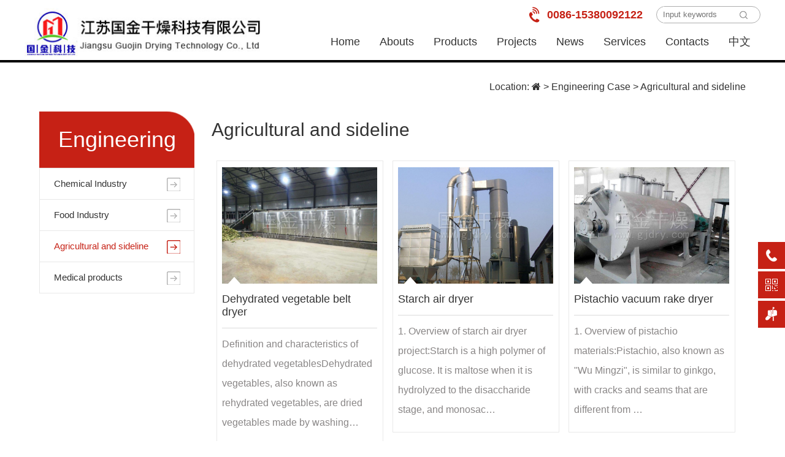

--- FILE ---
content_type: text/html; charset=utf-8
request_url: http://www.gjdrying.com/projects/24/
body_size: 4943
content:
<!DOCTYPE html>
<html lang="en">
<head>
<meta charset="UTF-8">
<meta name="viewport" content="width=device-width, initial-scale=1.0, maximum-scale=1.0, user-scalable=no">
<meta http-equiv="X-UA-Compatible" content="ie=edge">
<meta content="yes" name="apple-mobile-web-app-capable" />
<meta content="black" name="apple-mobile-web-app-status-bar-style" />
<meta content="telephone=no" name="format-detection" />
<meta name="applicable-device" content="pc,mobile">
<meta name="location" content="province=江苏;city=常州;coord=119.979903,31.780564">
<meta name="viewport" content="width=device-width, initial-scale=1">
<title>Agricultural and sideline product drying engineering case-Guojin Drying</title>
<meta name="keywords" content="" />
<meta name="description" content="" />
<link rel="stylesheet" type="text/css" href="/21tempgjgz/gjgzpc/css/aos.css"/>
<link rel="stylesheet" type="text/css" href="/21tempgjgz/gjgzpc/css/style.css" /> 
<link rel="stylesheet" type="text/css" href="/21tempgjgz/gjgzpc/css/wapstyle.css" /> 
<link rel="stylesheet" type="text/css" href="/21tempgjgz/gjgzpc/css/font-awesome/css/font-awesome.min.css"/>
<link rel="stylesheet" type="text/css" href="/21tempgjgz/gjgzpc/css/ui-dialog.css" />
<script type="text/javascript" src="/21tempgjgz/gjgzpc/js/jquery-1.11.1.min.js"></script>
<script type="text/javascript" src="/21tempgjgz/gjgzpc/js/jquery.form.min.js"></script>
<script type="text/javascript" src="/21tempgjgz/gjgzpc/js/common.js"></script>

<!--[if lt IE 9]> 
<script src="https://cdn.bootcss.com/html5shiv/3.7.2/html5shiv.min.js"></script>
<script src="https://cdn.bootcss.com/respond.js/1.4.2/respond.js"></script>
<![endif]-->
<script src="/21tempgjgz/gjgzpc/js/superslide.js"></script>
</head>
<body>
<header>
  <div class="head">
    <div class="logo"><a href="http://www.gjdrying.com/"><img src="/upload/20210629/202106291104432960.jpg" alt="Jiangsu Guojin Drying Technology Co., Ltd." /></a> </div>
    <div class="head_r">
      <div class="head_top">
        <div class="search">
          <input type="text" id="keywords" onblur="if(this.value=='') this.placeholder='';" onfocus="if(this.placeholder=='Input keywords') this.placeholder='';" class="sousuo1" placeholder="Input keywords" />
          <input class="sousuo" type="button" onclick="JavaScript:SearchForm('http://www.gjdrying.com/search.html');" >
        </div>
        <dl class="phone">
          <dt class="fa fa-volume-control-phone"></dt>
          <dd>0086-15380092122</dd>
        </dl>
      </div>
      <ul class="menu">
        <li class="stmenu"><a href="http://www.gjdrying.com/" class="xialaguang" rel="nofollow">Home</a></li>
        <li class="stmenu"><a href="http://www.gjdrying.com/abouts/profile.html" class="xialaguang" rel="nofollow">Abouts</a>
          <ul class="children">
            
            <li><a href="http://www.gjdrying.com/abouts/profile.html" rel="nofollow">Company Profile</a></li>
            
            <li><a href="http://www.gjdrying.com/abouts/culture.html" rel="nofollow">Company Culture</a></li>
            
            <li><a href="http://www.gjdrying.com/abouts/104/" rel="nofollow">Honor</a></li>
            
          </ul>
        </li>
        <li class="stmenu"><a href="http://www.gjdrying.com/products/" class="xialaguang" rel="nofollow">Products</a>
          <ul class="children">
            
            <li><a href="http://www.gjdrying.com/products/108/">Spray Drying Series</a></li>
            
            <li><a href="http://www.gjdrying.com/products/109/">Fluidization Drying Series</a></li>
            
            <li><a href="http://www.gjdrying.com/products/110/">Stationary Bed Drying Series</a></li>
            
            <li><a href="http://www.gjdrying.com/products/111/">Heat Conduction Drying Series</a></li>
            
            <li><a href="http://www.gjdrying.com/products/112/">Special Drying Series</a></li>
            
            <li><a href="http://www.gjdrying.com/products/113/">Granulation/Coating/Pelleting Series</a></li>
            
            <li><a href="http://www.gjdrying.com/products/114/">Mixer Series</a></li>
            
            <li><a href="http://www.gjdrying.com/products/115/">Grinding Series</a></li>
            
            <li><a href="http://www.gjdrying.com/products/140/">Sieve Series</a></li>
            
            <li><a href="http://www.gjdrying.com/products/141/">Auxiliary/Matching Series</a></li>
            
          </ul>
        </li>
        <li class="stmenu"><a href="http://www.gjdrying.com/projects/" class="xialaguang" rel="nofollow">Projects</a>
          <ul class="children">
            
            <li><a href="http://www.gjdrying.com/projects/22/">Chemical Industry</a></li>
            
            <li><a href="http://www.gjdrying.com/projects/23/">Food Industry</a></li>
            
            <li><a href="http://www.gjdrying.com/projects/24/">Agricultural and sideline</a></li>
            
            <li><a href="http://www.gjdrying.com/projects/25/">Medical products</a></li>
            
          </ul>
        </li>
        <li class="stmenu"><a href="http://www.gjdrying.com/news/" class="xialaguang" rel="nofollow">News</a>
          <ul class="children">
            
            <li><a href="http://www.gjdrying.com/news/1/" rel="nofollow">Company News</a></li>
            
            <li><a href="http://www.gjdrying.com/news/2/" rel="nofollow">Industry News</a></li>
            
          </ul>
        </li>
        <li class="stmenu"><a href="http://www.gjdrying.com/services/service.html" class="xialaguang" rel="nofollow">Services</a> </li>
        <li class="stmenu"><a href="http://www.gjdrying.com/services/contact.html" class="xialaguang" rel="nofollow">Contacts</a> </li>
        <li class="stmenu"><a href="http://www.gjdry.com/" class="xialaguang" rel="nofollow">中文</a></li>
      </ul>
    </div>
  </div>
</header>
<div class="phom">
  <div class="topby"></div>
  <div class="sp_header">
    <div class="sp_logo"><a href="http://www.gjdrying.com/"> <img class="m_logo" src="/upload/20210629/202106291324417563.jpg" /></a></div>
    <div class="sp_nav"> <span></span> <span></span> <span></span> </div>
    <div class="sea"> <span class="fa fa-search"></span> </div>
    <div class="search">
      <div class="satr"> <em><i class="fa fa-times"></i></em>
        <input type="text" id="keywordsr" onblur="if(this.value=='') this.placeholder='';" onfocus="if(this.placeholder=='Input keywords') this.placeholder='';" class="sousuo1" placeholder="Input keywords" />
        <input class="sousuo" type="button" onclick="JavaScript:SearchFormr('http://www.gjdrying.com/search.html');" >
      </div>
    </div>
  </div>
  <div class="sjj_nav">
    <ul>
      <li>
        <div class="m_f_a"><a href="http://www.gjdrying.com/">Home</a><i></i></div>
      </li>
      <li>
        <div class="m_f_a"><a href="http://www.gjdrying.com/abouts/profile.html" rel="nofollow">Abouts</a><i></i></div>
        <ul class="m_s_nav">
          
          <li><a href="http://www.gjdrying.com/abouts/profile.html" rel="nofollow">Company Profile</a></li>
          
          <li><a href="http://www.gjdrying.com/abouts/culture.html" rel="nofollow">Company Culture</a></li>
          
          <li><a href="http://www.gjdrying.com/abouts/104/" rel="nofollow">Honor</a></li>
          
        </ul>
      </li>
      <li>
        <div class="m_f_a"><a href="http://www.gjdrying.com/products/" rel="nofollow">Products</a><i></i></div>
        <ul class="m_s_nav">
          
          <li>
            <div class="m_f_b"><a href="http://www.gjdrying.com/products/108/" rel="nofollow">Spray Drying Series</a><i></i></div>
            <ul class="m_s_nat">
              
            </ul>
          </li>
          
          <li>
            <div class="m_f_b"><a href="http://www.gjdrying.com/products/109/" rel="nofollow">Fluidization Drying Series</a><i></i></div>
            <ul class="m_s_nat">
              
            </ul>
          </li>
          
          <li>
            <div class="m_f_b"><a href="http://www.gjdrying.com/products/110/" rel="nofollow">Stationary Bed Drying Series</a><i></i></div>
            <ul class="m_s_nat">
              
            </ul>
          </li>
          
          <li>
            <div class="m_f_b"><a href="http://www.gjdrying.com/products/111/" rel="nofollow">Heat Conduction Drying Series</a><i></i></div>
            <ul class="m_s_nat">
              
            </ul>
          </li>
          
          <li>
            <div class="m_f_b"><a href="http://www.gjdrying.com/products/112/" rel="nofollow">Special Drying Series</a><i></i></div>
            <ul class="m_s_nat">
              
            </ul>
          </li>
          
          <li>
            <div class="m_f_b"><a href="http://www.gjdrying.com/products/113/" rel="nofollow">Granulation/Coating/Pelleting Series</a><i></i></div>
            <ul class="m_s_nat">
              
            </ul>
          </li>
          
          <li>
            <div class="m_f_b"><a href="http://www.gjdrying.com/products/114/" rel="nofollow">Mixer Series</a><i></i></div>
            <ul class="m_s_nat">
              
            </ul>
          </li>
          
          <li>
            <div class="m_f_b"><a href="http://www.gjdrying.com/products/115/" rel="nofollow">Grinding Series</a><i></i></div>
            <ul class="m_s_nat">
              
            </ul>
          </li>
          
          <li>
            <div class="m_f_b"><a href="http://www.gjdrying.com/products/140/" rel="nofollow">Sieve Series</a><i></i></div>
            <ul class="m_s_nat">
              
            </ul>
          </li>
          
          <li>
            <div class="m_f_b"><a href="http://www.gjdrying.com/products/141/" rel="nofollow">Auxiliary/Matching Series</a><i></i></div>
            <ul class="m_s_nat">
              
            </ul>
          </li>
          
        </ul>
      </li>
      <li>
        <div class="m_f_a"><a href="http://www.gjdrying.com/projects/" rel="nofollow">Projects</a><i></i></div>
        <ul class="m_s_nav">
          
          <li><a href="http://www.gjdrying.com/projects/22/" rel="nofollow">Chemical Industry</a></li>
          
          <li><a href="http://www.gjdrying.com/projects/23/" rel="nofollow">Food Industry</a></li>
          
          <li><a href="http://www.gjdrying.com/projects/24/" rel="nofollow">Agricultural and sideline</a></li>
          
          <li><a href="http://www.gjdrying.com/projects/25/" rel="nofollow">Medical products</a></li>
          
        </ul>
      </li>
      <li>
        <div class="m_f_a"><a href="http://www.gjdrying.com/news/" rel="nofollow">News</a><i></i></div>
        <ul class="m_s_nav">
          
          <li><a href="http://www.gjdrying.com/news/1/" rel="nofollow">Company News</a></li>
          
          <li><a href="http://www.gjdrying.com/news/2/" rel="nofollow">Industry News</a></li>
          
        </ul>
      </li>
      <li>
        <div class="m_f_a"><a href="http://www.gjdrying.com/services/service.html" rel="nofollow">Services</a><i></i></div>
      </li>
      <li>
        <div class="m_f_a"><a href="http://www.gjdrying.com/services/contact.html" rel="nofollow">Contacts</a><i></i></div>
      </li>
    </ul>
  </div>
</div>

<div class="loc">
  <div class="mainc">Location: <a href="http://www.gjdrying.com/" rel="nofollow"><i class="fa fa-home"></i></a> &gt; <a href="http://www.gjdrying.com/projects/" rel="nofollow">Engineering Case</a> &gt; <a href="http://www.gjdrying.com/projects/24/">Agricultural and sideline</a></div>
</div>
<div class="cateList">
  <div class="loat"> <span class="fa fa-arrow-circle-left goBack" id="goBack"></span>
    <h3>Agricultural and sideline<span class="fa fa-angle-down"></span></h3>
  </div>
  <div class="left">
  <div class="left_top">Engineering</div>
  <div class="box">
    
    <a href="http://www.gjdrying.com/projects/22/" rel="nofollow" class="dir22">
    <div class="cob"><span>Chemical Industry</span><i></i></div>
    </a>
    
    <a href="http://www.gjdrying.com/projects/23/" rel="nofollow" class="dir23">
    <div class="cob"><span>Food Industry</span><i></i></div>
    </a>
    
    <a href="http://www.gjdrying.com/projects/24/" rel="nofollow" class="dir24">
    <div class="cob"><span>Agricultural and sideline</span><i></i></div>
    </a>
    
    <a href="http://www.gjdrying.com/projects/25/" rel="nofollow" class="dir25">
    <div class="cob"><span>Medical products</span><i></i></div>
    </a>
    
  </div>
</div>

  <script>
    $(function () {
     $(".dir24").addClass("cur");
     $(".dir24").addClass("cur");
	 $(".dur24").parents("ul").show();
     $(".dur24").addClass("cut");
  })
  
  </script> 
  <div class="right">
    <div class="right_top">Agricultural and sideline</div>
    <div class="right_bottom">
    
      <div class="picbox">
        <ul class="bd grid">
          
          <li class="item">
            <div class="newc pic">
              <div class="new_img"><i></i><a href="http://www.gjdrying.com/projects/290.html"><img class="lazy" src="/upload/20210707/202107071348528583.jpg" alt="Dehydrated vegetable belt dryer" /></a></div>
              <div class="new_txt">
                <div class="newm"><a href="http://www.gjdrying.com/projects/290.html" title="Dehydrated vegetable belt dryer">Dehydrated vegetable belt dryer </a></div>
                <p>Definition and characteristics of dehydrated vegetablesDehydrated vegetables, also known as rehydrated vegetables, are dried vegetables made by washing…</p>
              </div>
            </div>
          </li>
          
          <li class="item">
            <div class="newc pic">
              <div class="new_img"><i></i><a href="http://www.gjdrying.com/projects/288.html"><img class="lazy" src="/upload/dfgzj-1.jpg" alt="Starch air dryer" /></a></div>
              <div class="new_txt">
                <div class="newm"><a href="http://www.gjdrying.com/projects/288.html" title="Starch air dryer">Starch air dryer </a></div>
                <p>1. Overview of starch air dryer project:Starch is a high polymer of glucose. It is maltose when it is hydrolyzed to the disaccharide stage, and monosac…</p>
              </div>
            </div>
          </li>
          
          <li class="item">
            <div class="newc pic">
              <div class="new_img"><i></i><a href="http://www.gjdrying.com/projects/283.html"><img class="lazy" src="/upload/kxggzj-1.jpg" alt="Pistachio vacuum rake dryer" /></a></div>
              <div class="new_txt">
                <div class="newm"><a href="http://www.gjdrying.com/projects/283.html" title="Pistachio vacuum rake dryer">Pistachio vacuum rake dryer </a></div>
                <p>1. Overview of pistachio materials:Pistachio, also known as &quot;Wu Mingzi&quot;, is similar to ginkgo, with cracks and seams that are different from …</p>
              </div>
            </div>
          </li>
          
        </ul>
      </div>
      <div class="clear"></div>
      <div class="PageBar"></div>
    </div>
  </div>
</div>
<p class="pt60"></p>
<div class="footer">
  <div class="mainc">
    <dl class="foot1">
      <dt><a href="http://www.gjdrying.com/products/" rel="nofollow" class="winona" data-text="Products"><span>Products</span></a></dt>
      <dd>
        
        <p><a href="http://www.gjdrying.com/products/108/" rel="nofollow" class="winona" data-text="Spray Drying Series"><span>Spray Drying Series</span></a></p>
        
        <p><a href="http://www.gjdrying.com/products/109/" rel="nofollow" class="winona" data-text="Fluidization Drying Series"><span>Fluidization Drying Series</span></a></p>
        
        <p><a href="http://www.gjdrying.com/products/110/" rel="nofollow" class="winona" data-text="Stationary Bed Drying Series"><span>Stationary Bed Drying Series</span></a></p>
        
        <p><a href="http://www.gjdrying.com/products/111/" rel="nofollow" class="winona" data-text="Heat Conduction Drying Series"><span>Heat Conduction Drying Series</span></a></p>
        
        <p><a href="http://www.gjdrying.com/products/112/" rel="nofollow" class="winona" data-text="Special Drying Series"><span>Special Drying Series</span></a></p>
        
        <p><a href="http://www.gjdrying.com/products/113/" rel="nofollow" class="winona" data-text="Granulation/Coating/Pelleting Series"><span>Granulation/Coating/Pelleting Series</span></a></p>
        
        <p><a href="http://www.gjdrying.com/products/114/" rel="nofollow" class="winona" data-text="Mixer Series"><span>Mixer Series</span></a></p>
        
        <p><a href="http://www.gjdrying.com/products/115/" rel="nofollow" class="winona" data-text="Grinding Series"><span>Grinding Series</span></a></p>
        
        <p><a href="http://www.gjdrying.com/products/140/" rel="nofollow" class="winona" data-text="Sieve Series"><span>Sieve Series</span></a></p>
        
        <p><a href="http://www.gjdrying.com/products/141/" rel="nofollow" class="winona" data-text="Auxiliary/Matching Series"><span>Auxiliary/Matching Series</span></a></p>
        
      </dd>
    </dl>
    <dl class="foot1">
      <dt><a href="http://www.gjdrying.com/projects/" rel="nofollow" class="winona" data-text="Projects"><span>Projects</span></a></dt>
      <dd>
        
        <p><a href="http://www.gjdrying.com/projects/22/" rel="nofollow" class="winona" data-text="Chemical Industry"><span>Chemical Industry</span></a></p>
        
        <p><a href="http://www.gjdrying.com/projects/23/" rel="nofollow" class="winona" data-text="Food Industry"><span>Food Industry</span></a></p>
        
        <p><a href="http://www.gjdrying.com/projects/24/" rel="nofollow" class="winona" data-text="Agricultural and sideline"><span>Agricultural and sideline</span></a></p>
        
        <p><a href="http://www.gjdrying.com/projects/25/" rel="nofollow" class="winona" data-text="Medical products"><span>Medical products</span></a></p>
        
      </dd>
    </dl>
    <dl class="foot1">
      <dt><a href="http://www.gjdrying.com/abouts/profile.html" rel="nofollow" class="winona" data-text="Abouts"><span>Abouts</span></a></dt>
      <dd>
        
        <p><a href="http://www.gjdrying.com/abouts/profile.html" rel="nofollow" class="winona" data-text="Company Profile"><span>Company Profile</span></a></p>
        
        <p><a href="http://www.gjdrying.com/abouts/culture.html" rel="nofollow" class="winona" data-text="Company Culture"><span>Company Culture</span></a></p>
        
        <p><a href="http://www.gjdrying.com/abouts/104/" rel="nofollow" class="winona" data-text="Honor"><span>Honor</span></a></p>
        
      </dd>
    </dl>
    
    <dl class="foot2">
      <dt><a href="http://www.gjdrying.com/services/contact.html" rel="nofollow" class="winona" data-text="Contacts"><span>Contacts</span></a></dt>
      <dd> Contact person：Manager Gu<br />
TEL：15380092122 <br />
Email：<a href="mailto:angel@gjdrying.com">angel@gjdrying.com</a><br />
ADD：Chajiawan, Tianning District, <br />
Changzhou City, 
Jiangsu Province<br />
URL：http://www.gjdrying.com </dd>
    </dl>
    <dl class="ewm">
      <dt><img src="/upload/20210706/202107061459233574.jpg" width="100" height="100"/></dt>
      <dd>Scan mobile</dd>
    </dl>
  </div>
</div>
<div class="copy"> Copyright &copy; Jiangsu Guojin Drying Technology Co., Ltd. <a href="http://www.gjdrying.com/services/legalnotice.html" rel="nofollow">All rights reserved</a>  <br />
.Support: <a href="https://www.jsdongwang.com/" target="_blank" rel="nofollow">Eastnet</a>　Network support:<a href="http://www.mydry.cn/" target="_blank" rel="nofollow">China Drying Equipment</a>  </div>
<div class="fook"> <p class="vbc"></p>
  <!--底部图标开始-->
  <section id="toolbar">
    <ul class="list clearfix">
      <li><a href="http://www.gjdrying.com/" class="hoverv"><i class="fa fa-home"></i><span>Home</span></a></li>
      <li><a href="tel:0086-15380092122"><i class="fa fa-phone"></i><span>Phone</span></a></li>
      <li><a href="http://www.gjdrying.com/products/"><i class="fa fa-picture-o"></i><span>Products</span></a></li>
      <li><a href="http://www.gjdrying.com/services/contact.html"><i class="fa fa-pencil-square-o"></i><span>Contacts</span></a></li>
    </ul>
  </section>
  <!--底部图标结束--> 
</div>
<div class="kfl">
  
</div>
<div class="suspension">
  <div class="suspension-box"> <a href="javascript:;" class="a a-service-phone "><i class="i"></i></a> <a href="javascript:;" class="a a-qrcode"><i class="i"></i></a> <a href="#" class="a a-cart"><i class="i"></i></a> <a href="javascript:;" class="a a-top"><i class="i"></i></a>
    <div class="d d-service-phone"> <i class="arrow"></i>
      <div class="inner-box">
        <div class="d-service-item clearfix"> <span class="circle"><i class="i-tel"></i></span>
          <div class="text">
            <p>Phone: </p>
            <p class="red number"><a href="tel:0086-15380092122">0086-15380092122</a></p>
          </div>
        </div>
      </div>
    </div>
    <div class="d d-qrcode"> <i class="arrow"></i>
      <div class="inner-box">
        <div class="qrcode-img"><img src="/upload/20210706/202107061459233574.jpg" alt=""></div>
        <p>Scan QR code</p>
      </div>
    </div>

    <div class="d d-cart"> <i class="arrow"></i>
      <div class="inner-box">
        <div class="d-service-item clearfix"> <a href="mailto:angel@gjdrying.com" class="clearfix"><span class="circle"><i class="i-qqc"></i></span>
          <h3>Enquiry Email</h3>
          </a> </div>
      </div>
    </div>
  </div>
</div>

<script type="text/javascript" src="/21tempgjgz/gjgzpc/js/com.js"></script> 

<script src="/21tempgjgz/gjgzpc/js/masonry.js"></script>
</body>
</html><!--页面总耗时：479.253--><!--准备耗时：390.4694--><!--执行耗时：88.7836-->

--- FILE ---
content_type: text/css
request_url: http://www.gjdrying.com/21tempgjgz/gjgzpc/css/aos.css
body_size: 5859
content:
 [aos][aos][aos-easing=linear], body[aos-easing=linear] [aos] {
-webkit-transition-timing-function:cubic-bezier(.25, .25, .75, .75);
transition-timing-function:cubic-bezier(.25, .25, .75, .75)
}
[aos][aos][aos-easing=ease], body[aos-easing=ease] [aos] {
-webkit-transition-timing-function:cubic-bezier(.25, .1, .25, 1);
transition-timing-function:cubic-bezier(.25, .1, .25, 1)
}
[aos][aos][aos-easing=ease-in], body[aos-easing=ease-in] [aos] {
-webkit-transition-timing-function:cubic-bezier(.42, 0, 1, 1);
transition-timing-function:cubic-bezier(.42, 0, 1, 1)
}
[aos][aos][aos-easing=ease-out], body[aos-easing=ease-out] [aos] {
-webkit-transition-timing-function:cubic-bezier(0, 0, .58, 1);
transition-timing-function:cubic-bezier(0, 0, .58, 1)
}
[aos][aos][aos-easing=ease-in-out], body[aos-easing=ease-in-out] [aos] {
-webkit-transition-timing-function:cubic-bezier(.42, 0, .58, 1);
transition-timing-function:cubic-bezier(.42, 0, .58, 1)
}
[aos][aos][aos-easing=ease-in-back], body[aos-easing=ease-in-back] [aos] {
-webkit-transition-timing-function:cubic-bezier(.6, -.28, .735, .045);
transition-timing-function:cubic-bezier(.6, -.28, .735, .045)
}
[aos][aos][aos-easing=ease-out-back], body[aos-easing=ease-out-back] [aos] {
-webkit-transition-timing-function:cubic-bezier(.175, .885, .32, 1.275);
transition-timing-function:cubic-bezier(.175, .885, .32, 1.275)
}
[aos][aos][aos-easing=ease-in-out-back], body[aos-easing=ease-in-out-back] [aos] {
-webkit-transition-timing-function:cubic-bezier(.68, -.55, .265, 1.55);
transition-timing-function:cubic-bezier(.68, -.55, .265, 1.55)
}
[aos][aos][aos-easing=ease-in-sine], body[aos-easing=ease-in-sine] [aos] {
-webkit-transition-timing-function:cubic-bezier(.47, 0, .745, .715);
transition-timing-function:cubic-bezier(.47, 0, .745, .715)
}
[aos][aos][aos-easing=ease-out-sine], body[aos-easing=ease-out-sine] [aos] {
-webkit-transition-timing-function:cubic-bezier(.39, .575, .565, 1);
transition-timing-function:cubic-bezier(.39, .575, .565, 1)
}
[aos][aos][aos-easing=ease-in-out-sine], body[aos-easing=ease-in-out-sine] [aos] {
-webkit-transition-timing-function:cubic-bezier(.445, .05, .55, .95);
transition-timing-function:cubic-bezier(.445, .05, .55, .95)
}
[aos][aos][aos-easing=ease-in-quad], [aos][aos][aos-easing=ease-in-cubic], [aos][aos][aos-easing=ease-in-quart], body[aos-easing=ease-in-quad] [aos], body[aos-easing=ease-in-cubic] [aos], body[aos-easing=ease-in-quart] [aos] {
-webkit-transition-timing-function:cubic-bezier(.55, .085, .68, .53);
transition-timing-function:cubic-bezier(.55, .085, .68, .53)
}
[aos][aos][aos-easing=ease-out-quad], [aos][aos][aos-easing=ease-out-cubic], [aos][aos][aos-easing=ease-out-quart], body[aos-easing=ease-out-quad] [aos], body[aos-easing=ease-out-cubic] [aos], body[aos-easing=ease-out-quart] [aos] {
-webkit-transition-timing-function:cubic-bezier(.25, .46, .45, .94);
transition-timing-function:cubic-bezier(.25, .46, .45, .94)
}
[aos][aos][aos-easing=ease-in-out-quad], [aos][aos][aos-easing=ease-in-out-cubic], [aos][aos][aos-easing=ease-in-out-quart], body[aos-easing=ease-in-out-quad] [aos], body[aos-easing=ease-in-out-cubic] [aos], body[aos-easing=ease-in-out-quart] [aos] {
-webkit-transition-timing-function:cubic-bezier(.455, .03, .515, .955);
transition-timing-function:cubic-bezier(.455, .03, .515, .955)
}
[aos][aos][aos-duration='50'], body[aos-duration='50'] [aos] {
-webkit-transition-duration:50ms;
transition-duration:50ms
}
[aos][aos][aos-duration='100'], body[aos-duration='100'] [aos] {
-webkit-transition-duration:.1s;
transition-duration:.1s
}
[aos][aos][aos-duration='150'], body[aos-duration='150'] [aos] {
-webkit-transition-duration:150ms;
transition-duration:150ms
}
[aos][aos][aos-duration='200'], body[aos-duration='200'] [aos] {
-webkit-transition-duration:.2s;
transition-duration:.2s
}
[aos][aos][aos-duration='250'], body[aos-duration='250'] [aos] {
-webkit-transition-duration:250ms;
transition-duration:250ms
}
[aos][aos][aos-duration='300'], body[aos-duration='300'] [aos] {
-webkit-transition-duration:.3s;
transition-duration:.3s
}
[aos][aos][aos-duration='350'], body[aos-duration='350'] [aos] {
-webkit-transition-duration:350ms;
transition-duration:350ms
}
[aos][aos][aos-duration='400'], body[aos-duration='400'] [aos] {
-webkit-transition-duration:.4s;
transition-duration:.4s
}
[aos][aos][aos-duration='450'], body[aos-duration='450'] [aos] {
-webkit-transition-duration:450ms;
transition-duration:450ms
}
[aos][aos][aos-duration='500'], body[aos-duration='500'] [aos] {
-webkit-transition-duration:.5s;
transition-duration:.5s
}
[aos][aos][aos-duration='550'], body[aos-duration='550'] [aos] {
-webkit-transition-duration:550ms;
transition-duration:550ms
}
[aos][aos][aos-duration='600'], body[aos-duration='600'] [aos] {
-webkit-transition-duration:.6s;
transition-duration:.6s
}
[aos][aos][aos-duration='650'], body[aos-duration='650'] [aos] {
-webkit-transition-duration:650ms;
transition-duration:650ms
}
[aos][aos][aos-duration='700'], body[aos-duration='700'] [aos] {
-webkit-transition-duration:.7s;
transition-duration:.7s
}
[aos][aos][aos-duration='750'], body[aos-duration='750'] [aos] {
-webkit-transition-duration:750ms;
transition-duration:750ms
}
[aos][aos][aos-duration='800'], body[aos-duration='800'] [aos] {
-webkit-transition-duration:.8s;
transition-duration:.8s
}
[aos][aos][aos-duration='850'], body[aos-duration='850'] [aos] {
-webkit-transition-duration:850ms;
transition-duration:850ms
}
[aos][aos][aos-duration='900'], body[aos-duration='900'] [aos] {
-webkit-transition-duration:.9s;
transition-duration:.9s
}
[aos][aos][aos-duration='950'], body[aos-duration='950'] [aos] {
-webkit-transition-duration:950ms;
transition-duration:950ms
}
[aos][aos][aos-duration='1000'], body[aos-duration='1000'] [aos] {
-webkit-transition-duration:1s;
transition-duration:1s
}
[aos][aos][aos-duration='1050'], body[aos-duration='1050'] [aos] {
-webkit-transition-duration:1.05s;
transition-duration:1.05s
}
[aos][aos][aos-duration='1100'], body[aos-duration='1100'] [aos] {
-webkit-transition-duration:1.1s;
transition-duration:1.1s
}
[aos][aos][aos-duration='1150'], body[aos-duration='1150'] [aos] {
-webkit-transition-duration:1.15s;
transition-duration:1.15s
}
[aos][aos][aos-duration='1200'], body[aos-duration='1200'] [aos] {
-webkit-transition-duration:1.2s;
transition-duration:1.2s
}
[aos][aos][aos-duration='1250'], body[aos-duration='1250'] [aos] {
-webkit-transition-duration:1.25s;
transition-duration:1.25s
}
[aos][aos][aos-duration='1300'], body[aos-duration='1300'] [aos] {
-webkit-transition-duration:1.3s;
transition-duration:1.3s
}
[aos][aos][aos-duration='1350'], body[aos-duration='1350'] [aos] {
-webkit-transition-duration:1.35s;
transition-duration:1.35s
}
[aos][aos][aos-duration='1400'], body[aos-duration='1400'] [aos] {
-webkit-transition-duration:1.4s;
transition-duration:1.4s
}
[aos][aos][aos-duration='1450'], body[aos-duration='1450'] [aos] {
-webkit-transition-duration:1.45s;
transition-duration:1.45s
}
[aos][aos][aos-duration='1500'], body[aos-duration='1500'] [aos] {
-webkit-transition-duration:1.5s;
transition-duration:1.5s
}
[aos][aos][aos-duration='1550'], body[aos-duration='1550'] [aos] {
-webkit-transition-duration:1.55s;
transition-duration:1.55s
}
[aos][aos][aos-duration='1600'], body[aos-duration='1600'] [aos] {
-webkit-transition-duration:1.6s;
transition-duration:1.6s
}
[aos][aos][aos-duration='1650'], body[aos-duration='1650'] [aos] {
-webkit-transition-duration:1.65s;
transition-duration:1.65s
}
[aos][aos][aos-duration='1700'], body[aos-duration='1700'] [aos] {
-webkit-transition-duration:1.7s;
transition-duration:1.7s
}
[aos][aos][aos-duration='1750'], body[aos-duration='1750'] [aos] {
-webkit-transition-duration:1.75s;
transition-duration:1.75s
}
[aos][aos][aos-duration='1800'], body[aos-duration='1800'] [aos] {
-webkit-transition-duration:1.8s;
transition-duration:1.8s
}
[aos][aos][aos-duration='1850'], body[aos-duration='1850'] [aos] {
-webkit-transition-duration:1.85s;
transition-duration:1.85s
}
[aos][aos][aos-duration='1900'], body[aos-duration='1900'] [aos] {
-webkit-transition-duration:1.9s;
transition-duration:1.9s
}
[aos][aos][aos-duration='1950'], body[aos-duration='1950'] [aos] {
-webkit-transition-duration:1.95s;
transition-duration:1.95s
}
[aos][aos][aos-duration='2000'], body[aos-duration='2000'] [aos] {
-webkit-transition-duration:2s;
transition-duration:2s
}
[aos][aos][aos-duration='2050'], body[aos-duration='2050'] [aos] {
-webkit-transition-duration:2.05s;
transition-duration:2.05s
}
[aos][aos][aos-duration='2100'], body[aos-duration='2100'] [aos] {
-webkit-transition-duration:2.1s;
transition-duration:2.1s
}
[aos][aos][aos-duration='2150'], body[aos-duration='2150'] [aos] {
-webkit-transition-duration:2.15s;
transition-duration:2.15s
}
[aos][aos][aos-duration='2200'], body[aos-duration='2200'] [aos] {
-webkit-transition-duration:2.2s;
transition-duration:2.2s
}
[aos][aos][aos-duration='2250'], body[aos-duration='2250'] [aos] {
-webkit-transition-duration:2.25s;
transition-duration:2.25s
}
[aos][aos][aos-duration='2300'], body[aos-duration='2300'] [aos] {
-webkit-transition-duration:2.3s;
transition-duration:2.3s
}
[aos][aos][aos-duration='2350'], body[aos-duration='2350'] [aos] {
-webkit-transition-duration:2.35s;
transition-duration:2.35s
}
[aos][aos][aos-duration='2400'], body[aos-duration='2400'] [aos] {
-webkit-transition-duration:2.4s;
transition-duration:2.4s
}
[aos][aos][aos-duration='2450'], body[aos-duration='2450'] [aos] {
-webkit-transition-duration:2.45s;
transition-duration:2.45s
}
[aos][aos][aos-duration='2500'], body[aos-duration='2500'] [aos] {
-webkit-transition-duration:2.5s;
transition-duration:2.5s
}
[aos][aos][aos-duration='2550'], body[aos-duration='2550'] [aos] {
-webkit-transition-duration:2.55s;
transition-duration:2.55s
}
[aos][aos][aos-duration='2600'], body[aos-duration='2600'] [aos] {
-webkit-transition-duration:2.6s;
transition-duration:2.6s
}
[aos][aos][aos-duration='2650'], body[aos-duration='2650'] [aos] {
-webkit-transition-duration:2.65s;
transition-duration:2.65s
}
[aos][aos][aos-duration='2700'], body[aos-duration='2700'] [aos] {
-webkit-transition-duration:2.7s;
transition-duration:2.7s
}
[aos][aos][aos-duration='2750'], body[aos-duration='2750'] [aos] {
-webkit-transition-duration:2.75s;
transition-duration:2.75s
}
[aos][aos][aos-duration='2800'], body[aos-duration='2800'] [aos] {
-webkit-transition-duration:2.8s;
transition-duration:2.8s
}
[aos][aos][aos-duration='2850'], body[aos-duration='2850'] [aos] {
-webkit-transition-duration:2.85s;
transition-duration:2.85s
}
[aos][aos][aos-duration='2900'], body[aos-duration='2900'] [aos] {
-webkit-transition-duration:2.9s;
transition-duration:2.9s
}
[aos][aos][aos-duration='2950'], body[aos-duration='2950'] [aos] {
-webkit-transition-duration:2.95s;
transition-duration:2.95s
}
[aos][aos][aos-duration='3000'], body[aos-duration='3000'] [aos] {
-webkit-transition-duration:3s;
transition-duration:3s
}
[aos][aos][aos-delay='50'], body[aos-delay='50'] [aos] {
-webkit-transition-delay:0;
transition-delay:0
}
[aos][aos][aos-delay='50'].aos-animate, body[aos-delay='50'] [aos].aos-animate { -webkit-transition-delay: 50ms; transition-delay: 50ms }
[aos][aos][aos-delay='100'], body[aos-delay='100'] [aos] {
-webkit-transition-delay:0;
transition-delay:0
}
[aos][aos][aos-delay='100'].aos-animate, body[aos-delay='100'] [aos].aos-animate { -webkit-transition-delay: .1s; transition-delay: .1s }
[aos][aos][aos-delay='150'], body[aos-delay='150'] [aos] {
-webkit-transition-delay:0;
transition-delay:0
}
[aos][aos][aos-delay='150'].aos-animate, body[aos-delay='150'] [aos].aos-animate { -webkit-transition-delay: 150ms; transition-delay: 150ms }
[aos][aos][aos-delay='200'], body[aos-delay='200'] [aos] {
-webkit-transition-delay:0;
transition-delay:0
}
[aos][aos][aos-delay='200'].aos-animate, body[aos-delay='200'] [aos].aos-animate { -webkit-transition-delay: .2s; transition-delay: .2s }
[aos][aos][aos-delay='250'], body[aos-delay='250'] [aos] {
-webkit-transition-delay:0;
transition-delay:0
}
[aos][aos][aos-delay='250'].aos-animate, body[aos-delay='250'] [aos].aos-animate { -webkit-transition-delay: 250ms; transition-delay: 250ms }
[aos][aos][aos-delay='300'], body[aos-delay='300'] [aos] {
-webkit-transition-delay:0;
transition-delay:0
}
[aos][aos][aos-delay='300'].aos-animate, body[aos-delay='300'] [aos].aos-animate { -webkit-transition-delay: .3s; transition-delay: .3s }
[aos][aos][aos-delay='350'], body[aos-delay='350'] [aos] {
-webkit-transition-delay:0;
transition-delay:0
}
[aos][aos][aos-delay='350'].aos-animate, body[aos-delay='350'] [aos].aos-animate { -webkit-transition-delay: 350ms; transition-delay: 350ms }
[aos][aos][aos-delay='400'], body[aos-delay='400'] [aos] {
-webkit-transition-delay:0;
transition-delay:0
}
[aos][aos][aos-delay='400'].aos-animate, body[aos-delay='400'] [aos].aos-animate { -webkit-transition-delay: .4s; transition-delay: .4s }
[aos][aos][aos-delay='450'], body[aos-delay='450'] [aos] {
-webkit-transition-delay:0;
transition-delay:0
}
[aos][aos][aos-delay='450'].aos-animate, body[aos-delay='450'] [aos].aos-animate { -webkit-transition-delay: 450ms; transition-delay: 450ms }
[aos][aos][aos-delay='500'], body[aos-delay='500'] [aos] {
-webkit-transition-delay:0;
transition-delay:0
}
[aos][aos][aos-delay='500'].aos-animate, body[aos-delay='500'] [aos].aos-animate { -webkit-transition-delay: .5s; transition-delay: .5s }
[aos][aos][aos-delay='550'], body[aos-delay='550'] [aos] {
-webkit-transition-delay:0;
transition-delay:0
}
[aos][aos][aos-delay='550'].aos-animate, body[aos-delay='550'] [aos].aos-animate { -webkit-transition-delay: 550ms; transition-delay: 550ms }
[aos][aos][aos-delay='600'], body[aos-delay='600'] [aos] {
-webkit-transition-delay:0;
transition-delay:0
}
[aos][aos][aos-delay='600'].aos-animate, body[aos-delay='600'] [aos].aos-animate { -webkit-transition-delay: .6s; transition-delay: .6s }
[aos][aos][aos-delay='650'], body[aos-delay='650'] [aos] {
-webkit-transition-delay:0;
transition-delay:0
}
[aos][aos][aos-delay='650'].aos-animate, body[aos-delay='650'] [aos].aos-animate { -webkit-transition-delay: 650ms; transition-delay: 650ms }
[aos][aos][aos-delay='700'], body[aos-delay='700'] [aos] {
-webkit-transition-delay:0;
transition-delay:0
}
[aos][aos][aos-delay='700'].aos-animate, body[aos-delay='700'] [aos].aos-animate { -webkit-transition-delay: .7s; transition-delay: .7s }
[aos][aos][aos-delay='750'], body[aos-delay='750'] [aos] {
-webkit-transition-delay:0;
transition-delay:0
}
[aos][aos][aos-delay='750'].aos-animate, body[aos-delay='750'] [aos].aos-animate { -webkit-transition-delay: 750ms; transition-delay: 750ms }
[aos][aos][aos-delay='800'], body[aos-delay='800'] [aos] {
-webkit-transition-delay:0;
transition-delay:0
}
[aos][aos][aos-delay='800'].aos-animate, body[aos-delay='800'] [aos].aos-animate { -webkit-transition-delay: .8s; transition-delay: .8s }
[aos][aos][aos-delay='850'], body[aos-delay='850'] [aos] {
-webkit-transition-delay:0;
transition-delay:0
}
[aos][aos][aos-delay='850'].aos-animate, body[aos-delay='850'] [aos].aos-animate { -webkit-transition-delay: 850ms; transition-delay: 850ms }
[aos][aos][aos-delay='900'], body[aos-delay='900'] [aos] {
-webkit-transition-delay:0;
transition-delay:0
}
[aos][aos][aos-delay='900'].aos-animate, body[aos-delay='900'] [aos].aos-animate { -webkit-transition-delay: .9s; transition-delay: .9s }
[aos][aos][aos-delay='950'], body[aos-delay='950'] [aos] {
-webkit-transition-delay:0;
transition-delay:0
}
[aos][aos][aos-delay='950'].aos-animate, body[aos-delay='950'] [aos].aos-animate { -webkit-transition-delay: 950ms; transition-delay: 950ms }
[aos][aos][aos-delay='1000'], body[aos-delay='1000'] [aos] {
-webkit-transition-delay:0;
transition-delay:0
}
[aos][aos][aos-delay='1000'].aos-animate, body[aos-delay='1000'] [aos].aos-animate { -webkit-transition-delay: 1s; transition-delay: 1s }
[aos][aos][aos-delay='1050'], body[aos-delay='1050'] [aos] {
-webkit-transition-delay:0;
transition-delay:0
}
[aos][aos][aos-delay='1050'].aos-animate, body[aos-delay='1050'] [aos].aos-animate { -webkit-transition-delay: 1.05s; transition-delay: 1.05s }
[aos][aos][aos-delay='1100'], body[aos-delay='1100'] [aos] {
-webkit-transition-delay:0;
transition-delay:0
}
[aos][aos][aos-delay='1100'].aos-animate, body[aos-delay='1100'] [aos].aos-animate { -webkit-transition-delay: 1.1s; transition-delay: 1.1s }
[aos][aos][aos-delay='1150'], body[aos-delay='1150'] [aos] {
-webkit-transition-delay:0;
transition-delay:0
}
[aos][aos][aos-delay='1150'].aos-animate, body[aos-delay='1150'] [aos].aos-animate { -webkit-transition-delay: 1.15s; transition-delay: 1.15s }
[aos][aos][aos-delay='1200'], body[aos-delay='1200'] [aos] {
-webkit-transition-delay:0;
transition-delay:0
}
[aos][aos][aos-delay='1200'].aos-animate, body[aos-delay='1200'] [aos].aos-animate { -webkit-transition-delay: 1.2s; transition-delay: 1.2s }
[aos][aos][aos-delay='1250'], body[aos-delay='1250'] [aos] {
-webkit-transition-delay:0;
transition-delay:0
}
[aos][aos][aos-delay='1250'].aos-animate, body[aos-delay='1250'] [aos].aos-animate { -webkit-transition-delay: 1.25s; transition-delay: 1.25s }
[aos][aos][aos-delay='1300'], body[aos-delay='1300'] [aos] {
-webkit-transition-delay:0;
transition-delay:0
}
[aos][aos][aos-delay='1300'].aos-animate, body[aos-delay='1300'] [aos].aos-animate { -webkit-transition-delay: 1.3s; transition-delay: 1.3s }
[aos][aos][aos-delay='1350'], body[aos-delay='1350'] [aos] {
-webkit-transition-delay:0;
transition-delay:0
}
[aos][aos][aos-delay='1350'].aos-animate, body[aos-delay='1350'] [aos].aos-animate { -webkit-transition-delay: 1.35s; transition-delay: 1.35s }
[aos][aos][aos-delay='1400'], body[aos-delay='1400'] [aos] {
-webkit-transition-delay:0;
transition-delay:0
}
[aos][aos][aos-delay='1400'].aos-animate, body[aos-delay='1400'] [aos].aos-animate { -webkit-transition-delay: 1.4s; transition-delay: 1.4s }
[aos][aos][aos-delay='1450'], body[aos-delay='1450'] [aos] {
-webkit-transition-delay:0;
transition-delay:0
}
[aos][aos][aos-delay='1450'].aos-animate, body[aos-delay='1450'] [aos].aos-animate { -webkit-transition-delay: 1.45s; transition-delay: 1.45s }
[aos][aos][aos-delay='1500'], body[aos-delay='1500'] [aos] {
-webkit-transition-delay:0;
transition-delay:0
}
[aos][aos][aos-delay='1500'].aos-animate, body[aos-delay='1500'] [aos].aos-animate { -webkit-transition-delay: 1.5s; transition-delay: 1.5s }
[aos][aos][aos-delay='1550'], body[aos-delay='1550'] [aos] {
-webkit-transition-delay:0;
transition-delay:0
}
[aos][aos][aos-delay='1550'].aos-animate, body[aos-delay='1550'] [aos].aos-animate { -webkit-transition-delay: 1.55s; transition-delay: 1.55s }
[aos][aos][aos-delay='1600'], body[aos-delay='1600'] [aos] {
-webkit-transition-delay:0;
transition-delay:0
}
[aos][aos][aos-delay='1600'].aos-animate, body[aos-delay='1600'] [aos].aos-animate { -webkit-transition-delay: 1.6s; transition-delay: 1.6s }
[aos][aos][aos-delay='1650'], body[aos-delay='1650'] [aos] {
-webkit-transition-delay:0;
transition-delay:0
}
[aos][aos][aos-delay='1650'].aos-animate, body[aos-delay='1650'] [aos].aos-animate { -webkit-transition-delay: 1.65s; transition-delay: 1.65s }
[aos][aos][aos-delay='1700'], body[aos-delay='1700'] [aos] {
-webkit-transition-delay:0;
transition-delay:0
}
[aos][aos][aos-delay='1700'].aos-animate, body[aos-delay='1700'] [aos].aos-animate { -webkit-transition-delay: 1.7s; transition-delay: 1.7s }
[aos][aos][aos-delay='1750'], body[aos-delay='1750'] [aos] {
-webkit-transition-delay:0;
transition-delay:0
}
[aos][aos][aos-delay='1750'].aos-animate, body[aos-delay='1750'] [aos].aos-animate { -webkit-transition-delay: 1.75s; transition-delay: 1.75s }
[aos][aos][aos-delay='1800'], body[aos-delay='1800'] [aos] {
-webkit-transition-delay:0;
transition-delay:0
}
[aos][aos][aos-delay='1800'].aos-animate, body[aos-delay='1800'] [aos].aos-animate { -webkit-transition-delay: 1.8s; transition-delay: 1.8s }
[aos][aos][aos-delay='1850'], body[aos-delay='1850'] [aos] {
-webkit-transition-delay:0;
transition-delay:0
}
[aos][aos][aos-delay='1850'].aos-animate, body[aos-delay='1850'] [aos].aos-animate { -webkit-transition-delay: 1.85s; transition-delay: 1.85s }
[aos][aos][aos-delay='1900'], body[aos-delay='1900'] [aos] {
-webkit-transition-delay:0;
transition-delay:0
}
[aos][aos][aos-delay='1900'].aos-animate, body[aos-delay='1900'] [aos].aos-animate { -webkit-transition-delay: 1.9s; transition-delay: 1.9s }
[aos][aos][aos-delay='1950'], body[aos-delay='1950'] [aos] {
-webkit-transition-delay:0;
transition-delay:0
}
[aos][aos][aos-delay='1950'].aos-animate, body[aos-delay='1950'] [aos].aos-animate { -webkit-transition-delay: 1.95s; transition-delay: 1.95s }
[aos][aos][aos-delay='2000'], body[aos-delay='2000'] [aos] {
-webkit-transition-delay:0;
transition-delay:0
}
[aos][aos][aos-delay='2000'].aos-animate, body[aos-delay='2000'] [aos].aos-animate { -webkit-transition-delay: 2s; transition-delay: 2s }
[aos][aos][aos-delay='2050'], body[aos-delay='2050'] [aos] {
-webkit-transition-delay:0;
transition-delay:0
}
[aos][aos][aos-delay='2050'].aos-animate, body[aos-delay='2050'] [aos].aos-animate { -webkit-transition-delay: 2.05s; transition-delay: 2.05s }
[aos][aos][aos-delay='2100'], body[aos-delay='2100'] [aos] {
-webkit-transition-delay:0;
transition-delay:0
}
[aos][aos][aos-delay='2100'].aos-animate, body[aos-delay='2100'] [aos].aos-animate { -webkit-transition-delay: 2.1s; transition-delay: 2.1s }
[aos][aos][aos-delay='2150'], body[aos-delay='2150'] [aos] {
-webkit-transition-delay:0;
transition-delay:0
}
[aos][aos][aos-delay='2150'].aos-animate, body[aos-delay='2150'] [aos].aos-animate { -webkit-transition-delay: 2.15s; transition-delay: 2.15s }
[aos][aos][aos-delay='2200'], body[aos-delay='2200'] [aos] {
-webkit-transition-delay:0;
transition-delay:0
}
[aos][aos][aos-delay='2200'].aos-animate, body[aos-delay='2200'] [aos].aos-animate { -webkit-transition-delay: 2.2s; transition-delay: 2.2s }
[aos][aos][aos-delay='2250'], body[aos-delay='2250'] [aos] {
-webkit-transition-delay:0;
transition-delay:0
}
[aos][aos][aos-delay='2250'].aos-animate, body[aos-delay='2250'] [aos].aos-animate { -webkit-transition-delay: 2.25s; transition-delay: 2.25s }
[aos][aos][aos-delay='2300'], body[aos-delay='2300'] [aos] {
-webkit-transition-delay:0;
transition-delay:0
}
[aos][aos][aos-delay='2300'].aos-animate, body[aos-delay='2300'] [aos].aos-animate { -webkit-transition-delay: 2.3s; transition-delay: 2.3s }
[aos][aos][aos-delay='2350'], body[aos-delay='2350'] [aos] {
-webkit-transition-delay:0;
transition-delay:0
}
[aos][aos][aos-delay='2350'].aos-animate, body[aos-delay='2350'] [aos].aos-animate { -webkit-transition-delay: 2.35s; transition-delay: 2.35s }
[aos][aos][aos-delay='2400'], body[aos-delay='2400'] [aos] {
-webkit-transition-delay:0;
transition-delay:0
}
[aos][aos][aos-delay='2400'].aos-animate, body[aos-delay='2400'] [aos].aos-animate { -webkit-transition-delay: 2.4s; transition-delay: 2.4s }
[aos][aos][aos-delay='2450'], body[aos-delay='2450'] [aos] {
-webkit-transition-delay:0;
transition-delay:0
}
[aos][aos][aos-delay='2450'].aos-animate, body[aos-delay='2450'] [aos].aos-animate { -webkit-transition-delay: 2.45s; transition-delay: 2.45s }
[aos][aos][aos-delay='2500'], body[aos-delay='2500'] [aos] {
-webkit-transition-delay:0;
transition-delay:0
}
[aos][aos][aos-delay='2500'].aos-animate, body[aos-delay='2500'] [aos].aos-animate { -webkit-transition-delay: 2.5s; transition-delay: 2.5s }
[aos][aos][aos-delay='2550'], body[aos-delay='2550'] [aos] {
-webkit-transition-delay:0;
transition-delay:0
}
[aos][aos][aos-delay='2550'].aos-animate, body[aos-delay='2550'] [aos].aos-animate { -webkit-transition-delay: 2.55s; transition-delay: 2.55s }
[aos][aos][aos-delay='2600'], body[aos-delay='2600'] [aos] {
-webkit-transition-delay:0;
transition-delay:0
}
[aos][aos][aos-delay='2600'].aos-animate, body[aos-delay='2600'] [aos].aos-animate { -webkit-transition-delay: 2.6s; transition-delay: 2.6s }
[aos][aos][aos-delay='2650'], body[aos-delay='2650'] [aos] {
-webkit-transition-delay:0;
transition-delay:0
}
[aos][aos][aos-delay='2650'].aos-animate, body[aos-delay='2650'] [aos].aos-animate { -webkit-transition-delay: 2.65s; transition-delay: 2.65s }
[aos][aos][aos-delay='2700'], body[aos-delay='2700'] [aos] {
-webkit-transition-delay:0;
transition-delay:0
}
[aos][aos][aos-delay='2700'].aos-animate, body[aos-delay='2700'] [aos].aos-animate { -webkit-transition-delay: 2.7s; transition-delay: 2.7s }
[aos][aos][aos-delay='2750'], body[aos-delay='2750'] [aos] {
-webkit-transition-delay:0;
transition-delay:0
}
[aos][aos][aos-delay='2750'].aos-animate, body[aos-delay='2750'] [aos].aos-animate { -webkit-transition-delay: 2.75s; transition-delay: 2.75s }
[aos][aos][aos-delay='2800'], body[aos-delay='2800'] [aos] {
-webkit-transition-delay:0;
transition-delay:0
}
[aos][aos][aos-delay='2800'].aos-animate, body[aos-delay='2800'] [aos].aos-animate { -webkit-transition-delay: 2.8s; transition-delay: 2.8s }
[aos][aos][aos-delay='2850'], body[aos-delay='2850'] [aos] {
-webkit-transition-delay:0;
transition-delay:0
}
[aos][aos][aos-delay='2850'].aos-animate, body[aos-delay='2850'] [aos].aos-animate { -webkit-transition-delay: 2.85s; transition-delay: 2.85s }
[aos][aos][aos-delay='2900'], body[aos-delay='2900'] [aos] {
-webkit-transition-delay:0;
transition-delay:0
}
[aos][aos][aos-delay='2900'].aos-animate, body[aos-delay='2900'] [aos].aos-animate { -webkit-transition-delay: 2.9s; transition-delay: 2.9s }
[aos][aos][aos-delay='2950'], body[aos-delay='2950'] [aos] {
-webkit-transition-delay:0;
transition-delay:0
}
[aos][aos][aos-delay='2950'].aos-animate, body[aos-delay='2950'] [aos].aos-animate { -webkit-transition-delay: 2.95s; transition-delay: 2.95s }
[aos][aos][aos-delay='3000'], body[aos-delay='3000'] [aos] {
-webkit-transition-delay:0;
transition-delay:0
}
[aos][aos][aos-delay='3000'].aos-animate, body[aos-delay='3000'] [aos].aos-animate { -webkit-transition-delay: 3s; transition-delay: 3s }
[aos^=fade][aos^=fade] {
opacity:0;
-webkit-transition-property:all;
transition-property:all
}
[aos^=fade][aos^=fade].aos-animate { opacity: 1 }
[aos=fade-up] {
-webkit-transform:translate(0, 100px);
-ms-transform:translate(0, 100px);
transform:translate(0, 100px)
}
[aos=fade-up].aos-animate { -webkit-transform: translate(0, 0); -ms-transform: translate(0, 0); transform: translate(0, 0) }
[aos=fade-down] {
-webkit-transform:translate(0, -100px);
-ms-transform:translate(0, -100px);
transform:translate(0, -100px)
}
[aos=fade-down].aos-animate { -webkit-transform: translate(0, 0); -ms-transform: translate(0, 0); transform: translate(0, 0) }
[aos=fade-right] {
-webkit-transform:translate(-100px, 0);
-ms-transform:translate(-100px, 0);
transform:translate(-100px, 0)
}
[aos=fade-right].aos-animate { -webkit-transform: translate(0, 0); -ms-transform: translate(0, 0); transform: translate(0, 0) }
[aos=fade-left] {
-webkit-transform:translate(100px, 0);
-ms-transform:translate(100px, 0);
transform:translate(100px, 0)
}
[aos=fade-left].aos-animate { -webkit-transform: translate(0, 0); -ms-transform: translate(0, 0); transform: translate(0, 0) }
[aos=fade-up-right] {
-webkit-transform:translate(-100px, 100px);
-ms-transform:translate(-100px, 100px);
transform:translate(-100px, 100px)
}
[aos=fade-up-right].aos-animate { -webkit-transform: translate(0, 0); -ms-transform: translate(0, 0); transform: translate(0, 0) }
[aos=fade-up-left] {
-webkit-transform:translate(100px, 100px);
-ms-transform:translate(100px, 100px);
transform:translate(100px, 100px)
}
[aos=fade-up-left].aos-animate { -webkit-transform: translate(0, 0); -ms-transform: translate(0, 0); transform: translate(0, 0) }
[aos=fade-down-right] {
-webkit-transform:translate(-100px, -100px);
-ms-transform:translate(-100px, -100px);
transform:translate(-100px, -100px)
}
[aos=fade-down-right].aos-animate { -webkit-transform: translate(0, 0); -ms-transform: translate(0, 0); transform: translate(0, 0) }
[aos=fade-down-left] {
-webkit-transform:translate(100px, -100px);
-ms-transform:translate(100px, -100px);
transform:translate(100px, -100px)
}
[aos=fade-down-left].aos-animate { -webkit-transform: translate(0, 0); -ms-transform: translate(0, 0); transform: translate(0, 0) }
[aos^=zoom][aos^=zoom] {
opacity:0;
-webkit-transition-property:all;
transition-property:all
}
[aos^=zoom][aos^=zoom].aos-animate { opacity: 1 }
[aos=zoom-in] {
-webkit-transform:scale(.6);
-ms-transform:scale(.6);
transform:scale(.6)
}
[aos=zoom-in].aos-animate { -webkit-transform: scale(1); -ms-transform: scale(1); transform: scale(1) }
[aos=zoom-in-up] {
-webkit-transform:translate(0, 100px) scale(.6);
-ms-transform:translate(0, 100px) scale(.6);
transform:translate(0, 100px) scale(.6)
}
[aos=zoom-in-up].aos-animate { -webkit-transform: translate(0, 0) scale(1); -ms-transform: translate(0, 0) scale(1); transform: translate(0, 0) scale(1) }
[aos=zoom-in-down] {
-webkit-transform:translate(0, -100px) scale(.6);
-ms-transform:translate(0, -100px) scale(.6);
transform:translate(0, -100px) scale(.6)
}
[aos=zoom-in-down].aos-animate { -webkit-transform: translate(0, 0) scale(1); -ms-transform: translate(0, 0) scale(1); transform: translate(0, 0) scale(1) }
[aos=zoom-in-right] {
-webkit-transform:translate(-100px, 0) scale(.6);
-ms-transform:translate(-100px, 0) scale(.6);
transform:translate(-100px, 0) scale(.6)
}
[aos=zoom-in-right].aos-animate { -webkit-transform: translate(0, 0) scale(1); -ms-transform: translate(0, 0) scale(1); transform: translate(0, 0) scale(1) }
[aos=zoom-in-left] {
-webkit-transform:translate(100px, 0) scale(.6);
-ms-transform:translate(100px, 0) scale(.6);
transform:translate(100px, 0) scale(.6)
}
[aos=zoom-in-left].aos-animate { -webkit-transform: translate(0, 0) scale(1); -ms-transform: translate(0, 0) scale(1); transform: translate(0, 0) scale(1) }
[aos=zoom-out] {
-webkit-transform:scale(1.2);
-ms-transform:scale(1.2);
transform:scale(1.2)
}
[aos=zoom-out].aos-animate { -webkit-transform: scale(1); -ms-transform: scale(1); transform: scale(1) }
[aos=zoom-out-up] {
-webkit-transform:translate(0, 100px) scale(1.2);
-ms-transform:translate(0, 100px) scale(1.2);
transform:translate(0, 100px) scale(1.2)
}
[aos=zoom-out-up].aos-animate { -webkit-transform: translate(0, 0) scale(1); -ms-transform: translate(0, 0) scale(1); transform: translate(0, 0) scale(1) }
[aos=zoom-out-down] {
-webkit-transform:translate(0, -100px) scale(1.2);
-ms-transform:translate(0, -100px) scale(1.2);
transform:translate(0, -100px) scale(1.2)
}
[aos=zoom-out-down].aos-animate { -webkit-transform: translate(0, 0) scale(1); -ms-transform: translate(0, 0) scale(1); transform: translate(0, 0) scale(1) }
[aos=zoom-out-right] {
-webkit-transform:translate(-100px, 0) scale(1.2);
-ms-transform:translate(-100px, 0) scale(1.2);
transform:translate(-100px, 0) scale(1.2)
}
[aos=zoom-out-right].aos-animate { -webkit-transform: translate(0, 0) scale(1); -ms-transform: translate(0, 0) scale(1); transform: translate(0, 0) scale(1) }
[aos=zoom-out-left] {
-webkit-transform:translate(100px, 0) scale(1.2);
-ms-transform:translate(100px, 0) scale(1.2);
transform:translate(100px, 0) scale(1.2)
}
[aos=zoom-out-left].aos-animate { -webkit-transform: translate(0, 0) scale(1); -ms-transform: translate(0, 0) scale(1); transform: translate(0, 0) scale(1) }
[aos=slide-up] {
-webkit-transform:translate(0, 100%);
-ms-transform:translate(0, 100%);
transform:translate(0, 100%)
}
[aos=slide-up].aos-animate { -webkit-transform: translate(0, 0); -ms-transform: translate(0, 0); transform: translate(0, 0) }
[aos=slide-down] {
-webkit-transform:translate(0, -100%);
-ms-transform:translate(0, -100%);
transform:translate(0, -100%)
}
[aos=slide-down].aos-animate { -webkit-transform: translate(0, 0); -ms-transform: translate(0, 0); transform: translate(0, 0) }
[aos=slide-right] {
-webkit-transform:translate(-100%, 0);
-ms-transform:translate(-100%, 0);
transform:translate(-100%, 0)
}
[aos=slide-right].aos-animate { -webkit-transform: translate(0, 0); -ms-transform: translate(0, 0); transform: translate(0, 0) }
[aos=slide-left] {
-webkit-transform:translate(100%, 0);
-ms-transform:translate(100%, 0);
transform:translate(100%, 0)
}
[aos=slide-left].aos-animate { -webkit-transform: translate(0, 0); -ms-transform: translate(0, 0); transform: translate(0, 0) }
[aos^=flip] {
-webkit-backface-visibility:hidden;
backface-visibility:hidden
}
[aos=flip-left] {
-webkit-transform:perspective(2500px) rotateY(-100deg);
transform:perspective(2500px) rotateY(-100deg)
}
[aos=flip-left].aos-animate { -webkit-transform: perspective(2500px) rotateY(0); transform: perspective(2500px) rotateY(0) }
[aos=flip-right] {
-webkit-transform:perspective(2500px) rotateY(100deg);
transform:perspective(2500px) rotateY(100deg)
}
[aos=flip-right].aos-animate { -webkit-transform: perspective(2500px) rotateY(0); transform: perspective(2500px) rotateY(0) }
[aos=flip-up] {
-webkit-transform:perspective(2500px) rotateX(-100deg);
transform:perspective(2500px) rotateX(-100deg)
}
[aos=flip-up].aos-animate { -webkit-transform: perspective(2500px) rotateX(0); transform: perspective(2500px) rotateX(0) }
[aos=flip-down] {
-webkit-transform:perspective(2500px) rotateX(100deg);
transform:perspective(2500px) rotateX(100deg)
}
[aos=flip-down].aos-animate { -webkit-transform: perspective(2500px) rotateX(0); transform: perspective(2500px) rotateX(0) }
/****************/
@-webkit-keyframes textDown { from {
opacity: 0;
 -webkit-transform: translate3d(0, -100%, 0);
 transform: translate3d(0, -100%, 0);
}
to { opacity: 1; -webkit-transform: translate3d(0, 0, 0); transform: translate3d(0, 0, 0); }
}
 @keyframes textDown { from {
opacity: 0;
 -webkit-transform: translate3d(0, -100%, 0);
 transform: translate3d(0, -100%, 0);
}
to { opacity: 1; -webkit-transform: translate3d(0, 0, 0); transform: translate3d(0, 0, 0); }
}
 @-webkit-keyframes textLeft { from {
opacity: 0;
 -webkit-transform: translate3d(-100%, 0, 0);
 transform: translate3d(-100%, 0, 0);
}
to { opacity: 1; -webkit-transform: translate3d(0, 0, 0); transform: translate3d(0, 0, 0); }
}
 @keyframes textLeft { from {
opacity: 0;
 -webkit-transform: translate3d(-100%, 0, 0);
 transform: translate3d(-100%, 0, 0);
}
to { opacity: 1; -webkit-transform: translate3d(0, 0, 0); transform: translate3d(0, 0, 0); }
}
 @-webkit-keyframes bounceInDown { from, 60%, 75%, 90%, to {
-webkit-animation-timing-function: cubic-bezier(0.215, 0.61, 0.355, 1);
animation-timing-function: cubic-bezier(0.215, 0.61, 0.355, 1);
}
 0% {
opacity: 0;
 -webkit-transform: translate3d(0, -3000px, 0);
 transform: translate3d(0, -3000px, 0);
}
 60% {
opacity: 1;
 -webkit-transform: translate3d(0, 25px, 0);
 transform: translate3d(0, 25px, 0);
}
 75% {
-webkit-transform: translate3d(0, -10px, 0);
transform: translate3d(0, -10px, 0);
}
 90% {
-webkit-transform: translate3d(0, 5px, 0);
transform: translate3d(0, 5px, 0);
}
to { -webkit-transform: translate3d(0, 0, 0); transform: translate3d(0, 0, 0); }
}
 @keyframes bounceInDown { from, 60%, 75%, 90%, to {
-webkit-animation-timing-function: cubic-bezier(0.215, 0.61, 0.355, 1);
animation-timing-function: cubic-bezier(0.215, 0.61, 0.355, 1);
}
 0% {
opacity: 0;
 -webkit-transform: translate3d(0, -3000px, 0);
 transform: translate3d(0, -3000px, 0);
}
 60% {
opacity: 1;
 -webkit-transform: translate3d(0, 25px, 0);
 transform: translate3d(0, 25px, 0);
}
 75% {
-webkit-transform: translate3d(0, -10px, 0);
transform: translate3d(0, -10px, 0);
}
 90% {
-webkit-transform: translate3d(0, 5px, 0);
transform: translate3d(0, 5px, 0);
}
to { -webkit-transform: translate3d(0, 0, 0); transform: translate3d(0, 0, 0); }
}
.fadeInDown { -webkit-animation: textDown .8s ease both; animation: textDown .8s ease both; }
.fadeInLeft { -webkit-animation: textLeft .5s ease both; animation: textLeft .5s ease both; }
.bounceInDown { -webkit-animation: bounceInDown .6s ease both; animation: bounceInDown .6s ease both; }
.fadeUp { -webkit-transition: opacity .8s, -webkit-transform .8s; transition: opacity .8s, -webkit-transform .8s; -o-transition: transform .8s, opacity .8s; transition: transform .8s, opacity .8s; transition: transform .8s, opacity .8s, -webkit-transform .8s; }
.before-active .fadeUp { opacity: 0; -webkit-transform: translate3d(0, 50px, 0); transform: translate3d(0, 50px, 0); }
.fadeDown { -webkit-transition: opacity .8s, -webkit-transform .8s; transition: opacity .8s, -webkit-transform .8s; -o-transition: transform .8s, opacity .8s; transition: transform .8s, opacity .8s; transition: transform .8s, opacity .8s, -webkit-transform .8s; }
.before-active .fadeDown { opacity: 0; -webkit-transform: translate3d(0, -50px, 0); transform: translate3d(0, -50px, 0); }
.zoomIn { -webkit-transition: opacity .8s, -webkit-transform .8s; transition: opacity .8s, -webkit-transform .8s; -o-transition: transform .8s, opacity .8s; transition: transform .8s, opacity .8s; transition: transform .8s, opacity .8s, -webkit-transform .8s; }
.before-active .zoomIn { opacity: 0; -webkit-transform: scale(2); -ms-transform: scale(2); transform: scale(2); }
.fadeRight { -webkit-transition: opacity .8s, -webkit-transform .8s; transition: opacity .8s, -webkit-transform .8s; -o-transition: transform .8s, opacity .8s; transition: transform .8s, opacity .8s; transition: transform .8s, opacity .8s, -webkit-transform .8s; }
.before-active .fadeRight { opacity: 0; -webkit-transform: translate3d(-50px, 0, 0); transform: translate3d(-50px, 0, 0); }
.fadeLeft { -webkit-transition: opacity .8s, -webkit-transform .8s; transition: opacity .8s, -webkit-transform .8s; -o-transition: transform .8s, opacity .8s; transition: transform .8s, opacity .8s; transition: transform .8s, opacity .8s, -webkit-transform .8s; }
.before-active .fadeLeft { opacity: 0; -webkit-transform: translate3d(50px, 0, 0); transform: translate3d(50px, 0, 0); }
.tab-pane:not(.show) .fadeRight { opacity: 0; -webkit-transform: translate3d(-50px, 0, 0); transform: translate3d(-50px, 0, 0); }
.delay-1 { -webkit-transition-delay: 0.25s; -o-transition-delay: 0.25s; transition-delay: 0.25s; }
.before-active .delay-b-1 { -webkit-transition-delay: 0.25s; -o-transition-delay: 0.25s; transition-delay: 0.25s; }
.delay-2 { -webkit-transition-delay: 0.5s; -o-transition-delay: 0.5s; transition-delay: 0.5s; }
.before-active .delay-b-2 { -webkit-transition-delay: 0.5s; -o-transition-delay: 0.5s; transition-delay: 0.5s; }
.delay-3 { -webkit-transition-delay: 0.75s; -o-transition-delay: 0.75s; transition-delay: 0.75s; }
.before-active .delay-b-3 { -webkit-transition-delay: 0.75s; -o-transition-delay: 0.75s; transition-delay: 0.75s; }
.delay-4 { -webkit-transition-delay: 1s; -o-transition-delay: 1s; transition-delay: 1s; }
.before-active .delay-b-4 { -webkit-transition-delay: 1s; -o-transition-delay: 1s; transition-delay: 1s; }
.delay-5 { -webkit-transition-delay: 1.25s; -o-transition-delay: 1.25s; transition-delay: 1.25s; }
.before-active .delay-b-5 { -webkit-transition-delay: 1.25s; -o-transition-delay: 1.25s; transition-delay: 1.25s; }
.delay-6 { -webkit-transition-delay: 1.5s; -o-transition-delay: 1.5s; transition-delay: 1.5s; }
.before-active .delay-b-6 { -webkit-transition-delay: 1.5s; -o-transition-delay: 1.5s; transition-delay: 1.5s; }
.delay-7 { -webkit-transition-delay: 1.75s; -o-transition-delay: 1.75s; transition-delay: 1.75s; }
.before-active .delay-b-7 { -webkit-transition-delay: 1.75s; -o-transition-delay: 1.75s; transition-delay: 1.75s; }
.delay-8 { -webkit-transition-delay: 2s; -o-transition-delay: 2s; transition-delay: 2s; }
.before-active .delay-b-8 { -webkit-transition-delay: 2s; -o-transition-delay: 2s; transition-delay: 2s; }
.delay-9 { -webkit-transition-delay: 2.25s; -o-transition-delay: 2.25s; transition-delay: 2.25s; }
.before-active .delay-b-9 { -webkit-transition-delay: 2.25s; -o-transition-delay: 2.25s; transition-delay: 2.25s; }
.delay-10 { -webkit-transition-delay: 2.5s; -o-transition-delay: 2.5s; transition-delay: 2.5s; }
.before-active .delay-b-10 { -webkit-transition-delay: 2.5s; -o-transition-delay: 2.5s; transition-delay: 2.5s; }
.delay-11 { -webkit-transition-delay: 2.75s; -o-transition-delay: 2.75s; transition-delay: 2.75s; }
.before-active .delay-b-11 { -webkit-transition-delay: 2.75s; -o-transition-delay: 2.75s; transition-delay: 2.75s; }
.delay-12 { -webkit-transition-delay: 3s; -o-transition-delay: 3s; transition-delay: 3s; }
.before-active .delay-b-12 { -webkit-transition-delay: 3s; -o-transition-delay: 3s; transition-delay: 3s; }
.delay-13 { -webkit-transition-delay: 3.25s; -o-transition-delay: 3.25s; transition-delay: 3.25s; }
.before-active .delay-b-13 { -webkit-transition-delay: 3.25s; -o-transition-delay: 3.25s; transition-delay: 3.25s; }
.delay-14 { -webkit-transition-delay: 3.5s; -o-transition-delay: 3.5s; transition-delay: 3.5s; }
.before-active .delay-b-14 { -webkit-transition-delay: 3.5s; -o-transition-delay: 3.5s; transition-delay: 3.5s; }
.delay-15 { -webkit-transition-delay: 3.75s; -o-transition-delay: 3.75s; transition-delay: 3.75s; }
.before-active .delay-b-15 { -webkit-transition-delay: 3.75s; -o-transition-delay: 3.75s; transition-delay: 3.75s; }
.delay-16 { -webkit-transition-delay: 4s; -o-transition-delay: 4s; transition-delay: 4s; }
.before-active .delay-b-16 { -webkit-transition-delay: 4s; -o-transition-delay: 4s; transition-delay: 4s; }
.delay-17 { -webkit-transition-delay: 4.25s; -o-transition-delay: 4.25s; transition-delay: 4.25s; }
.before-active .delay-b-17 { -webkit-transition-delay: 4.25s; -o-transition-delay: 4.25s; transition-delay: 4.25s; }
.delay-18 { -webkit-transition-delay: 4.5s; -o-transition-delay: 4.5s; transition-delay: 4.5s; }
.before-active .delay-b-18 { -webkit-transition-delay: 4.5s; -o-transition-delay: 4.5s; transition-delay: 4.5s; }
.delay-19 { -webkit-transition-delay: 4.75s; -o-transition-delay: 4.75s; transition-delay: 4.75s; }
.before-active .delay-b-19 { -webkit-transition-delay: 4.75s; -o-transition-delay: 4.75s; transition-delay: 4.75s; }
.delay-20 { -webkit-transition-delay: 5s; -o-transition-delay: 5s; transition-delay: 5s; }
.before-active .delay-b-20 { -webkit-transition-delay: 5s; -o-transition-delay: 5s; transition-delay: 5s; }
.min-03{ -m oz-transition: .3s ease-in;-webkit-transition: .3s ease-in; -o-transition: .3s ease-in; -ms-transition: .3s ease-in; transition: .3s ease-in; transition: all .3s;}
.min-05{ -m oz-transition: .5s ease-in;
-webkit-transition: .5s ease-in; -o-transition: .5s ease-in; -ms-transition: .5s ease-in; transition: .5s ease-in; transition: all .5s;}
.min-07{ -m oz-transition: .7s ease-in;-webkit-transition: .7s ease-in; -o-transition: .7s ease-in; -ms-transition: .7s ease-in; transition: .7s ease-in; transition: all .7s;}
.min-10{ -m oz-transition: 1s ease-in;-webkit-transition: 1s ease-in; -o-transition: 1s ease-in; -ms-transition: 1s ease-in; transition: 1s ease-in; transition: all 1s;}
.min-13{ -m oz-transition: 1.3s ease-in;-webkit-transition: 1.3s ease-in; -o-transition: 1.3s ease-in; -ms-transition: 1.3s ease-in; transition: 1.3s ease-in; transition: all 1.3s;}
.min-16{ -m oz-transition: 1.6s ease-in;-webkit-transition: 1.6s ease-in; -o-transition: 1.6s ease-in; -ms-transition: 1.6s ease-in; transition: 1.6s ease-in; transition: all 1.6s;}



@media screen and (max-width: 1024px) and (min-width: 0px) {

.fadeInDown { -webkit-animation:none; animation:none; }
.fadeInLeft { -webkit-animation:none; animation:none; }
.bounceInDown { -webkit-animation:none; animation:none; }
.fadeUp { -webkit-transition:none; transition:none; -o-transition:none; transition:none; transition:none; }
.before-active .fadeUp { opacity: 1; -webkit-transform:none; transform:none; }
.fadeDown { -webkit-transition:none; transition: none; -o-transition: none; transition: none; transition: none; }
.before-active .fadeDown { opacity: 1; -webkit-transform:none; transform:none; }
.zoomIn { -webkit-transition: none; transition: none; -o-transition: none; transition:none; transition:none; }
.before-active .zoomIn { opacity: 1; -webkit-transform: none; -ms-transform:none; transform:none; }
.fadeRight { -webkit-transition:none; transition:none; -o-transition:none; transition:none; transition:none; }
.before-active .fadeRight { opacity: 1; -webkit-transform: none; transform:none; }
.fadeLeft { -webkit-transition: none; transition:none; -o-transition:none; transition:none; transition:none; }
.before-active .fadeLeft { opacity: 1; -webkit-transform: none; transform: none; }
.tab-pane:not(.show) .fadeRight { opacity: 1; -webkit-transform: none; transform:none; }




}

--- FILE ---
content_type: text/css
request_url: http://www.gjdrying.com/21tempgjgz/gjgzpc/css/style.css
body_size: 8737
content:
@import url(https://fonts.googleapis.com/css?family=Fjalla+One);
@charset "utf-8";
* { margin: 0; padding: 0 }
body { width: 100%; font-family: Arial; font-size: 1vw; line-height: 2; -ms-text-size-adjust: 100%; -webkit-text-size-adjust: 100%; -webkit-font-smoothing: antialiased; -webkit-tap-highlight-color: transparent; box-sizing: border-box; margin: 0; padding: 0; }
.btn.active.focus, .btn.active:focus, .btn.focus, .btn:active.focus, .btn:active:focus, .btn:focus, a, a:hover { outline: 0; }
body { color: #333; background-color: #fff; }
body a { text-decoration: none; outline: none; cursor: pointer; -m oz-transition: .5s ease-in;
-webkit-transition: .5s ease-in; -o-transition: .5s ease-in; -ms-transition: .5s ease-in; transition: .5s ease-in; transition: all .5s; color: #333; }
body a:hover { color: #c62115; outline: none; }
body a.focus { outline: none; }
.pc_block { display: block; }
ul { list-style: none; }
.fl { float: left; }
.fr { float: right; }
.clearfix { clear: both; height: 0px; line-height: 0px; font-size: 0px }
.container { width: 100%; }
.pt60 { padding-top: 3.7rem; }
.pt30 { padding-top: 1.8rem; }
input, textarea, button { font-family:Arial; }
input:focus { outline: none; }
textarea:focus { outline: none; }
.clear { clear: both; margin: 0 0; padding: 0 0; }
.fl { float: left; width: auto; overflow: hidden; }
#feedback_form table { float: right; }
#feedback_form table tr td { border: 0; padding: 5px 0; }
#feedback_form table tr td input { padding: 0 10px; }
#feedback_form table tr td textarea { padding: 10px; }
.mainc{ width:80%; overflow:hidden; margin:0 auto;}



/*图片放大*/
.imgs { display: block; -m oz-transition: .5s ease-in;
-webkit-transition: .5s ease-in; -o-transition: .5s ease-in; -ms-transition: .5s ease-in; transition: .5s ease-in; }
a:hover .imgs { transform: scale(1.2, 1.2); -moz-transform: scale(1.2, 1.2); -webkit-transform: scale(1.2, 1.2); -o-transform: scale(1.1, 1.1); }
/******header**********/
.phom { display: none; }
header { width: 100%; background: #FFF; height: 98px; position: relative; }
header .head { width: 1200px; margin: 0 auto; height: 98px; }
header .head .logo { width:32%; overflow:hidden; display: block; float: left; margin-top:13px; }
header .head .logo img{ width:100%; vertical-align:top;}
header .head .logo a { width: 100%; height: 100%; display: block; overflow: hidden; }
header .head .head_r { width: 64%; height: 98px; float: right;}
header .head .head_r .head_top { width: 100%; height: 28px; line-height: 28px; margin-top:10px; }
header .head .head_r .head_top .search{ width:148px; height:26px; float:right; border:1px #aeaeae solid; border-radius: 100px; -moz-border-radius: 100px; -webkit-border-radius: 100px; padding:0 10px;}
header .head .head_r .head_top .search .sousuo1 { width: 125px; height: 26px; line-height: 26px; border: 0; float: left;}
header .head .head_r .head_top .search .sousuo { width: 13px; height: 26px; background:url(../images/ser_btn.png) no-repeat center; border: 0; float: left;} 
header .head .head_r .head_top .phone{ width:auto; height:28px; float:right; color:#c62115; margin-right:22px;}
header .head .head_r .head_top .phone dt{ font-size:24px; line-height:28px; float:left; -webkit-transform: rotate(-45deg); transform: rotate(-45deg); margin-right:10px;}
header .head .head_r .head_top .phone dd{ width:auto; height:28px; float:left; font-size:18px; font-weight:bolder;}

/*menu*/
header .head .head_r .menu { width:auto; height: 60px; float:right;}
header .head .head_r .menu li { position: relative; float: left; display: inline; width: auto; text-align: center; }
header .head .head_r .menu li a.xialaguang { display: inline-block; width: auto; height: 60px; line-height: 60px; padding: 0 16px; font-size:18px; }
header .head .head_r .menu li a.navhover, header .head .head_r .menu li a.xialaguang:hover { cursor: pointer; color: #FFF; background: #c62115; }
header .head .head_r .menu ul.children { display: none; position: absolute; top: 60px; left: 0; width: 100%; line-height: normal; z-index: 9999; }
header .head .head_r .menu ul.children li { width: 100%; padding: 0px; display: inline-block; border-top: 1px #dc3125 solid; margin: 0; }
header .head .head_r .menu ul.children li a { overflow: hidden; display: block; padding: 10px; font-size: 12px; background: #c62115; color: #FFF; border-top: 1px #a91309 solid; }
header .head .head_r .menu ul.children li a:hover { color: #FFF; background: #a91309; }
/********fixed**********/
header.clone { width: 100%; height: 98px; background: #FFF; position: fixed; left: 0; z-index: 10000; top: 0; }

/*小于1210大于1025稍微调整下字体*/
@media screen and (max-width: 1210px) and (min-width:1025px) {
body { font-size: 14px; }
header .head { width: 90%; margin: 0 auto; height: 98px; }
header .head .head_r .menu li a.xialaguang { padding: 0 12px; font-size:14px; }
header .head .head_r .menu ul.children li a { padding: 5px; font-size: 12px;}

}

/********footer********/
.footer { width: 100%; background: #252525; color: #FFF; line-height: normal; overflow: hidden; padding:45px 0; }
.footer a { color: #FFF; }
.footer .foot1{ width:auto; overflow:hidden; float:left; margin-right:8%;}
.footer .foot1 dt{ font-size:1.25vw; font-weight:bold;}
.footer .foot1 dd{ font-size:1vw; line-height:2; padding-top:10px; overflow:hidden; color:#999999;}
.footer .foot1 dd a{ color:#999999;}
.footer .foot1 dd a:hover{ color: #FFF;}
.footer .foot2{ width:auto; overflow:hidden; float:left;}
.footer .foot2 dt{ font-size:1.25vw; font-weight:bold;}
.footer .foot2 dd{ font-size:1vw; line-height:2; padding-top:10px; overflow:hidden; color:#999999;} 
.footer .foot2 dd a{ color:#999999;}
.footer .foot2 dd a:hover{ color: #FFF;}
.footer .ewm{ width:auto; overflow:hidden; float:right;}
.footer .ewm dt{ width: 100%; overflow:hidden;}
.footer .ewm dd{ width: 100%; overflow:hidden; color:#999999; padding-top:10px; font-size:14px;}
.fook, .vbc { display: none; }
.winona { display: block; position: relative; overflow: hidden; -webkit-transition-timing-function: cubic-bezier(0.2, 1, 0.3, 1); transition-timing-function: cubic-bezier(0.2, 1, 0.3, 1); }
.winona::after { content: attr(data-text); position: absolute; width: 100%; height: 100%; top: 0; left: 0; opacity: 0; -webkit-transform: translate3d(0, 25%, 0); transform: translate3d(0, 25%, 0); }
.winona > span { display: block; }
.winona::after, .winona > span { -webkit-transition: -webkit-transform 0.3s, opacity 0.3s; transition: transform 0.3s, opacity 0.3s; -webkit-transition-timing-function: cubic-bezier(0.2, 1, 0.3, 1); transition-timing-function: cubic-bezier(0.2, 1, 0.3, 1); }
.winona:hover::after { opacity: 1; -webkit-transform: translate3d(0, 0, 0); transform: translate3d(0, 0, 0); }
.winona:hover > span { opacity: 0; -webkit-transform: translate3d(0, -25%, 0); transform: translate3d(0, -25%, 0); }
.copy { width: 100%; background: #252525; padding: 10px 0; text-align: center; color: #cccccc; font-size: 14px; line-height: 2; border-top:1px #474747 solid; }
.copy a { color: #cccccc; }

/*小于1210大于1025稍微调整下字体*/
@media screen and (max-width: 1600px) and (min-width:1025px) {
.mainc{ width:90%; overflow:hidden; margin:0 auto;}
}

/*站点 浮动客服*/ 
.keifu img { border: 0; }
.keifu { position: fixed; top: 10%; right: 0; width: 131px; _position: absolute; _top:expression(eval(document.documentElement.scrollTop+document.documentElement.clientHeight-this.offsetHeight-(parseInt(this.currentStyle.bottom, 10)||0)-(parseInt(this.currentStyle.marginTop, 10)||0)-(parseInt(this.currentStyle.marginBottom, 10)||0)));
z-index: 990; }
.keifu_tab { width: 160px; }
.icon_keifu { width: 26px; height: 100px; float: left; background: url(/images/keifu.png) 0 0; position: relative; display: none; cursor: pointer; }
.keifu_box { float: left; width: 131px; }
.keifu_tab img { display: block; }
.keifu_head { width: 131px; height: 41px; background: url(/images/keifu.png); background-position: 0 -103px; font-size: 0; line-height: 0; position: relative; }
.keifu_close:link, .keifu_close:visited { display: block; width: 11px; height: 11px; background: url(/images/keifu.png) -42px 0; position: absolute; top: 5px; right: 5px; }
.keifu_close:hover { background-position: -60px 0; }
.keifu_con { border-left: 7px solid #029bdb; border-right: 7px solid #029bdb; background: #fbfbfb; }
.keifu_con ul { border-bottom: #e6e5e4 1px solid; }
.keifu_con li { padding-left: 12px; }
.keifu_con .li-qq { height: 25px; padding-top: 2px; padding-bottom: 2px; }
.keifu_con .li-tel-title { font-weight: bold; font-size: 12px; height: 29px; line-height: 29px; border-top: 1px solid #dddddd; }
.keifu_con .li-tel-num { font-family: Arial; font-size: 12px; color: #e66d15; line-height: 20px; }
.keifu_con .li-feed-title { font-weight: bold; font-size: 12px; border-top: 1px solid #dddddd; padding-left: 0px; }
.keifu_con .li-feed-title img { padding-left: 0px; width: 117px; }
.keifu_con .li-feed { font-family: Arial; font-weight: bold; color: #e66d15; }
.keifu_con .li-weixin-title { font-weight: bold; font-size: 12px; height: 29px; line-height: 29px; border-top: 1px solid #dddddd; }
.keifu_con .li-weixin { height: 96px; padding-left: 0px; }
.keifu_con .li-weixin img { width: 115px; height: 115px; }
.keifu_con .bt { font-size: 16px; height: 30px; line-height: 30px; text-align: left; padding: 0 0 0 20px; color: #012646; }
.keifu_bot { width: 131px; height: 10px; background: url(/images/keifu.png); background-position: 0 -153px; }
/*左下角 浮动 在线留言*/ 
#SfMessWrap { border: 2px solid #029bdb; padding: 1px; width: 230px; background: #f5f5f5; z-index: 100; position: fixed; left: 2px; bottom: 2px; }
#SfMessHead { background: #029bdb; line-height: 28px; height: 28px; text-indent: 10px; font-size: 12px; color: #fff; text-align: left; cursor: pointer; }
#SfMessHead #SfMessTitle { float: left; }
#SfMessHeadIcon { float: right; width: 23px; height: 25px; margin-right: 2px; background-image: url(/images/icon.png); }
.SfMessIconOpen { background-position: top; }
.SfMessIconClose { background-position: bottom; }
#SfMessBody { width: 230px; height: 225px; padding-bottom: 5px; }
#SfMessBodyTop { display: none; }
#SfMessBodyMid { width: 212px; padding: 0px; margin: 0px auto; margin-top: 5px; }
#SfMessBodyMid input { border: 1px solid #cccccc; background: #ffffff; color: #b89d9d; width: 190px; height: 17px; font-size: 12px; }
#SfMessBodyMid textarea { width: 210px; height: 73px; border: 1px solid #cccccc; background: #ffffff; color: #b89d9d; overflow: hidden; text-align: left; font-size: 12px; padding: 0px; margin: 0px auto; }
#SfMessBodyMid div { margin-top: 3px; height: 20px; }
#SfMessBodyMid .contactmessage { height: 76px; }
#SfMessBodyMid .contactname { padding-left: 20px; background: url(/images/company.gif) no-repeat; }
#SfMessBodyMid .contacttel { padding-left: 20px; background: url(/images/mobile.gif) no-repeat; }
#SfMessBodyMid .contactfrom { padding-left: 20px; background: url(/images/from.gif) no-repeat; }
#SfMessBodyMid .contactemail { padding-left: 20px; background: url(/images/email.gif) no-repeat; }
#SfMessBodyMid .contactvalicode { padding-left: 20px; background: url(/images/other.gif) no-repeat; }
#SfMessBodyMid .contactvalicode input { width: 100px; height: 17px; float: left; }
#SfMessBodyMid .contactvalicode img { height: 19px; border: 1px solid #cccccc; background: #ffffff; color: #b89d9d; float: right; }
.clearboth { clear: both; }
#SfMessBodyMid .must, #SfMessBodyMid .ignore, #SfMessBodyMid .other { padding-left: 20px; background: url(/images/other.gif) no-repeat; }
#SfMessBodyBottom { width: 220px; height: 22px; line-height: 22px; padding: 0px; margin-top: 10px; }
#SfMessSubmit { width: 40px; background: url(/images/send.gif); color: #fff; border: 0; height: 22px; padding: 0px; float: right; }
#SfMessCopy { float: left; height: 22px; line-height: 22px; margin-left: 10px; font-size: 13px; font-weight: bold; color: #666666; padding-left: 25px; background: url(/images/sign.png) left top no-repeat; }
.SfMessTip { display: none; }
#SfMessBodyFoot { display: none; }
/*悬浮链接*/
.suspension { position: fixed; z-index: 55; right: 0; bottom: 85px; width: 70px; height: 240px; }
.suspension-box { position: relative; float: right; }
.suspension .a { display: block; width: 44px; height: 44px; background-color: #c62115; margin-bottom: 4px; cursor: pointer; outline: none; }
.suspension .a.active, .suspension .a:hover { background: #ec3f33; }
.suspension .a .i { float: left; width: 44px; height: 44px; background-image: url(../images/side_icon.png); background-repeat: no-repeat; }
/* .suspension .a-service .i{background-position:0 0;} */
.suspension .a-service .i { width: 20px; height: 20px; margin-top: 12px; margin-left: 12px; background-image: url(../images/suspension-bg.png); background-repeat: no-repeat; background-position: 0 0; }
.suspension .a-service-phone .i { width: 20px; height: 20px; margin-top: 12px; margin-left: 12px; background-image: url(../images/suspension-bg.png); background-repeat: no-repeat; background-position: -27px 0; }
.suspension .a-qrcode .i { background-position: -44px 0; }
.suspension .a-cart .i { background-position: -88px 0; }
.suspension .a-top .i { background-position: -132px 0; }
.suspension .a-top { background: #D2D3D6; display: none; }
.suspension .a-top:hover { background: #c0c1c3; }
.suspension .d { display: none; width: 223px; background: #fff; position: absolute; right: 67px; min-height: 90px; border: 1px solid #E0E1E5; border-radius: 3px; box-shadow: 0px 2px 5px 0px rgba(161, 163, 175, 0.11); }
.suspension .d .arrow { position: absolute; width: 8px; height: 12px; background: url(../images/side_bg_arrow.png) no-repeat; right: -8px; top: 31px; }
.suspension .d-service-phone { top: 0; }
.suspension .d-qrcode { top: 34px; }
.suspension .d-service { top: 78px; }
.suspension .d-cart { top: 112px; }
.suspension .d .inner-box { padding: 8px 22px 12px; }
.suspension .d-service-item { border-bottom: 1px solid #eee; padding: 14px 0; }
.suspension .d-service .d-service-item { border-bottom: none; }
.suspension .d-service-item .circle { width: 44px; height: 44px; border-radius: 50%; overflow: hidden; background: #F1F1F3; display: block; float: left; }
.suspension .d-service-item .i-qq { width: 44px; height: 44px; background: url(../images/side_con_icon03.png) no-repeat center 15px; display: block; transition: all .2s; border-radius: 50%; overflow: hidden; }
.suspension .d-service-item:hover .i-qq { background-position: center 3px; }
.suspension .d-service-item .i-tel { width: 44px; height: 44px; background: url(../images/side_con_icon02.png) no-repeat center center; display: block; }
.suspension .d-service-item h3 { float: left; width: 112px; line-height: 44px; font-size: 15px; margin-left: 12px; }
.suspension .d-service-item .text { float: left; width: 112px; line-height: 22px; font-size: 15px; margin-left: 12px; }
.suspension .d-service-item .text .number { font-family: Arial, "Microsoft Yahei", "HanHei SC", PingHei, "PingFang SC", "Helvetica Neue", Helvetica, Arial, "Hiragino Sans GB", "Heiti SC", "WenQuanYi Micro Hei", sans-serif; }
.suspension .d-qrcode { text-align: center; }
.suspension .d-qrcode .inner-box { padding: 20px 0; }
.suspension .d-qrcode p { font-size: 16px; color: #93959c; }
.suspension .d-service-item .i-qqc { width: 44px; height: 44px; background: url(../images/side_con_icon04-.png) no-repeat center 15px; display: block; transition: all .2s; border-radius: 50%; overflow: hidden; }
/******nei********/
.loc { width: 100%; height:80px; line-height: 80px; text-align: right; font-size: 1.25vw; border-top:4px #000000 solid;}
.cateList{ width:80%; overflow:hidden; margin:0 auto;}
.cateList .loat{ display:none;}

.left{ width:22%; overflow:hidden; float:left;}
.left_top{ width:100%; height:7.75rem; line-height:7.75rem; background:url(../images/left_top.png) no-repeat right center; background-size:cover; color:#FFF; font-size:2.8vw; text-align:center; border-bottom:1px #e8e8e8 solid;}
.box{ width:100%; overflow:hidden;}
.box a{ display:block; overflow:hidden; border-left:1px #e8e8e8 solid; border-right:1px #e8e8e8 solid; border-bottom:1px #e8e8e8 solid; padding:15px 0;}
.box a .cob{ width:82%; overflow:hidden; display:block; margin:0 auto;}
.box a .cob span{ width:auto; overflow:hidden; float:left; font-size:1.25vw; display:block;}
.box a .cob i{ width:22px; height:22px; display:block; background:url(../images/ioc5.png) no-repeat; float:right; margin-top:12px;}
.box a:hover .cob span, .box a.cur .cob span{ color:#c62115;}
.box a:hover .cob i, .box a.cur .cob i{ background:url(../images/ioc6.png) no-repeat;}
.right{ width:75.6%; overflow:hidden; float:right;}
.right_top{ width:100%; overflow:hidden; font-size:1.8vw;}
.right_bottom{ width:100%; overflow:hidden; font-size:1.25vw; line-height:2; padding-top:2.5rem;}

/*产品分类*/
.sideup { width: 100%; margin: 0 auto; }
.sideup li{ border-left:1px #e8e8e8 solid; border-right:1px #e8e8e8 solid; border-bottom:1px #e8e8e8 solid; overflow:hidden;}
.sideup li a{ display:block; padding:15px 10%; font-size:1.25vw;}
.sideup li .cob{ width:100%; overflow:hidden; display:block; margin:0 auto;}
.sideup li .cob span{ width:auto; overflow:hidden; float:left; display:block;}
.sideup li .cob em{ width:22px; height:22px; display:block; background:url(../images/ioc5.png) no-repeat; float:right; margin-top:14px;}
.sideup li i{ margin-top:34px; margin-right:10%;}
.sideup li:hover .cob span, .sideup li.cur .cob span, .sideup li.cur a{ color:#c62115;}
.sideup li:hover .cob em, .sideup li.cur .cob em{ background:url(../images/ioc6.png) no-repeat;}
.sideup li.cur .sidedown li a{ color:#666;}


.tun { width: 25px; height: 25px; display: block; float: right; margin-top: 11px; color: #c62115; }
.sidedown { display: none; }
.sidedown li { border-bottom: none; border-left:none; border-right:none; background: #fcfafa; }
.sidedown li a{ font-size:1vw; padding:10px 10%;}
.sideup li.cur .sidedown li:hover a, .sideup li.cur .sidedown li.cut a{ color:#c62115;}

.sidedowna { background: #fcfafa; padding: 0 10px; display: none; }



/*小于1210大于1025稍微调整下字体*/
@media screen and (max-width: 1600px) and (min-width:1025px) {
.cateList{ width:90%;}	
.left_top{  height:5.75rem; line-height:5.75rem; font-size:36px;}
.box a{ padding:10px 0;}
.box a .cob span{ font-size:15px;}
.box a .cob i{ margin-top:5px;}
.right_top{ font-size:30px;}
.right_bottom{ font-size:14px; padding-top:20px;}
}

.mk{ border:1px #ccc solid; padding:20px; margin-bottom:10px;}

/*PageBar*/
.PageBar { clear: both; width: 100%; overflow: hidden; margin: 20px auto 10px auto; font-size: 12px; text-align: center; }
.PageButtons span, .PageButtons a { line-height: 26px; text-decoration: none; border: 1px solid #CCCCCC; padding: 4px 10px; display: inline-block; }
.PageButtons span { color: #ffffff; background-color: #c62115; border: 1px solid #c62115; }
.PageButtons a { color: #333333; }
.PageButtons a:hover { background: #2b3e9a; color: #FFF; }
.PageButtons .pagelink { margin: 0 5px; }
.PageInfo { line-height: 24px; padding-top: 10px; }
.PageButtons .disabled { display: none; }
/*****/
.grid { width: 100%; padding: 0; }
.grid li { display: block; float: left; width: 33%; opacity: 1; margin-bottom: 30px; }
.grid li.shown, .no-js .grid li, .no-cssanimations .grid li { opacity: 1; }
.grid li .newc { width: 88%; background: #FFF; overflow: hidden; margin: 0 auto; border: 1px #e9e9e9 solid; -webkit-transition: all 1.5s; -moz-transition: all 1.5s; -o-transition: all 1.5s; transition: all 1.5s; padding: 10px 3%; }
.grid li .newc .new_img { width: 100%; overflow: hidden; position: relative; }
.grid li .newc .new_img img { width: 100%; display: block; }
.grid li .newc .new_img i { width: 20px; height: 11px; display: block; background: url(../images/ioc13.png) no-repeat; position: absolute; left: 10px; bottom: 0; z-index: 100; }
.grid li .newc .new_txt { width: 100%; overflow: hidden; line-height: normal; }
.grid li .newc .new_txt .newm { width: 100%; overflow: hidden; padding: 15px 0; font-size: 18px; }
.grid li .newc .new_txt p { width: 100%; overflow: hidden; font-size: 16px; line-height: 2; padding: 10px 0; color: #898686; border-top: 1px #dbdbdb solid; }
.grid li .newc .newbo { width: 100%; overflow: hidden; border-top: 1px #dbdbdb solid; padding-top: 15px; }
.grid li .newc .newbo ol { width: auto; overflow: hidden; float: left; color: #F00; font-size: 18px; font-family: "Fjalla One", sans-serif; }
.grid li .newc .newbo span { width: auto; overflow: hidden; float: left; margin-left: 5px; color: #898686; font-size: 14px; }
.grid li .newc .newbo time { width: auto; overflow: hidden; float: right; font-size: 14px; color: #898686; }
.grid li .newc .newbo time i { width: auto; overflow: hidden; font-size: 18px; margin-right: 5px; color: #c62115; display: block; float: left; }
.grid li:hover .newc .new_img img { transition: all ease 1s; transform: scale(1.4); }
.grid li:hover .newc { background: rgba(221,221,221,0.4); border: 1px #c62115 solid; -webkit-box-shadow: 0 15px 15px rgba(0,0,0,0.1); box-shadow: 0 15px 15px rgba(0,0,0,0.1); -webkit-transform: translate3d(0, -2px, 0); transform: translate3d(0, -2px, 0); }
.grid li:hover .newc .new_txt .newm a { color: #c62115; }
/* Effect 1: opacity */
.grid.effect-1 li.animate { -webkit-animation: fadeIn 0.65s ease forwards; -moz-animation: fadeIn 0.65s ease forwards; animation: fadeIn 0.65s ease forwards; }
 @-webkit-keyframes fadeIn { to {
opacity: 1;
}
}
 @-moz-keyframes fadeIn { to {
opacity: 1;
}
}
 @keyframes fadeIn { to {
opacity: 1;
}
}
/***新闻详细***/
.news_tit { width: 100%; overflow: hidden; padding-bottom: 20px; border-bottom: 1px #ccc solid; text-align: center; line-height: normal; }
.news_tit h1 { font-size: 24px; color: #c62115; }
.news_tit p { color: #999999; margin: 0 0; padding-top: 10px; font-size: 16px; }
.arKeywords { padding: 15px; overflow: hidden; border-bottom: 1px #f0f0f0 solid; color: #898686; font-size: 16px; }
.arKeywords span { display: block; color: #c62115; }
.arContent { width: 98%; line-height: 2; padding-top: 20px; overflow: hidden; margin:0 auto; }
.FastMove { width: 98%; overflow: hidden; padding: 20px 0 0 0; border-top: 1px #dbdbdb solid; margin: 30px auto 0 auto; font-size: 16px; }

/*Relevant Articles*/
.but_tit { width:98%; border-bottom: 1px #cecece solid; height: 50px; line-height: 50px; margin: 30px auto 0 auto; }
.but_tit span { width: auto; height: 50px; background: #c62115; color: #FFF; padding: 0 30px; float: left; font-size: 24px; }
.xgwz { width: 98%; overflow: hidden; padding-top: 25px; margin:0 auto; }
.xgwz li { width: 46%; overflow: hidden; border-bottom: 1px #cfcfcf solid; line-height: normal; padding: 20px 0; }
.xgwz li:nth-of-type(odd) { float: left; }
.xgwz li:nth-of-type(even) { float: right; }
.xgwz li .newm { border-left: 6px #c62115 solid; padding-left: 7px; font-size: 20px; }
.xgwz li .new2 { color: #999999; font-size: 14px; margin-top: 10px; height: 20px; line-height: 20px; }
.xgwz li p { margin-top: 15px; overflow: hidden; color: #999999; font-size: 14px; }
.ExhibitList { width: 100%; overflow: hidden; padding-top: 20px; line-height: normal; }
.ExhibitList dl { width: 25%; overflow: hidden; float: left; margin-bottom: 20px; }
.ExhibitList dl dt { width: 90%; overflow: hidden; margin: 0 auto; }
.ExhibitList dl dd { width: 90%; overflow: hidden; margin: 0 auto; padding: 10px 0; text-align: center; background: #eeeeee; font-size:14px; }
.ExhibitList dl:hover dt img { transition: all ease 1s; transform: scale(1.4); }
.ExhibitList dl:hover dd { background: #c62115; color: #FFF; }
.ExhibitList dl:hover dd a { color: #FFF; }
/*产品介绍*/
.cpzm{ width: 100%; overflow: hidden;}
.cpz_ly{ width:53%; overflow: hidden; float:left;}
.cpz_ly #owl-demo { width: 100%; margin-left: auto; margin-right: auto; position: relative; z-index:0; }
.cpz_ly #owl-demo .item { display: block; margin: 0 auto; float: left; }
.cpz_ly #owl-demo .item img{ width: 100%;}
.cpz_ly #owl-demo .owl-buttons div { position: absolute; top: 50%; width: 66px; height: 66px; margin-top: -40px; text-indent: -9999px; z-index: 100; display: block; border-radius:0; -moz-border-radius: 0; -webkit-border-radius: 0; }
.cpz_ly #owl-demo .owl-buttons div.owl-prev { left: 0; background: url(../images/lefta.png) no-repeat center rgba(255,255,255,0.8); -webkit-transform: rotate(180deg); transform: rotate(180deg); }
.cpz_ly #owl-demo .owl-buttons div.owl-prev:hover { background: url(../images/lefta_ed.png) no-repeat center rgba(255,255,255,1); -webkit-transform: rotate(180deg); transform: rotate(180deg); }
.cpz_ly #owl-demo .owl-buttons div.owl-next { right: 0; background: url(../images/lefta.png) no-repeat center rgba(255,255,255,0.8); }
.cpz_ly #owl-demo .owl-buttons div.owl-next:hover { background: url(../images/lefta_ed.png) no-repeat center rgba(255,255,255,1); }
.cpz_ry{ width:43%; overflow:hidden; float:right; line-height:normal;}
.cpz_ry .cp_top{ width: 100%; overflow: hidden; font-size:1.8vw; font-weight:normal;}
.cpz_ry p{ width: 100%; overflow: hidden; font-size:1.2vw; line-height:2; padding-top:1.5rem;}
.cpz_ry .cp_tel{ width: 100%; overflow: hidden; font-size:1.2vw; margin-top:1.5rem;}
.cpz_ry .cp_tel .fl{ width:68%; overflow: hidden; line-height:normal; border:1px #c62115 solid; color:#c62115; text-align:center; padding:15px 0; float:left;}
.cpz_ry .cp_tel .pdpromo{ width:28%; overflow: hidden; line-height:normal; border:1px #c62115 solid; background:#c62115; color:#FFF; text-align:center; padding:15px 0; display:block; float:right;}

/*产品内页tag*/
.tagv { width: 100%; overflow: hidden; margin:20px auto 0 auto; }
.ztitle { width: 100%; overflow: hidden; border-bottom:4px #c62115 solid;}
.ztitle span { float: left; display: block; width: auto; line-height:normal; font-size: 1.25vw; margin-right: 20px; padding:1.25rem 0; background:url(../images/ioc7.png) no-repeat left center; padding-left:26px; }
.ztitle span a { cursor: pointer; }
.ztitle span.tithov { color: #c62115; background:url(../images/ioc8.png) no-repeat left center;}
.zntit_con1{ width: 98%; padding-top: 30px; overflow: hidden; margin:0 auto; }
.zntit_con1 h2{ background:url(../images/ioc9.png) no-repeat left center; font-size:1.2vw; padding-left:30px;}

.zntit_con1 table { border-collapse : collapse; }
.zntit_con1 table tr td { border: 1px #ccc solid; padding: 3px; }
/*视频弹出*/
.oh li { float: left; width: 21%; margin: 2%; text-align: center; border: 1px solid #ccc; cursor: pointer; }
.oh li a { width: 100%; height: 100%; display: block; position: relative; }
.oh li a i { width: 100%; height: 100%; display: block; background: url(../images/vd.png) no-repeat; background-size: cover; position: absolute; z-index: 10; left: 0; top: 0; }
.oh li a span { width: 100%; display: block; overflow: hidden; }
.oh li a p { width: 100%; height: 42px; line-height: 42px; background: #efefef; text-align: center; }
/*feedback*/
.fla { width: 46%; overflow: hidden; float: left; }

.ke-zeroborder1, .ke-zeroborder2, .ke-zeroborder3 { float: left; width: 33.33%; }
.arList { width: 100%; overflow: hidden; }
.arList li.JobListItem { width: 100%; overflow: hidden; margin-bottom: 30px; }
.arList li.JobListItem .jov { width: 100%; overflow: hidden; margin-bottom: 20px; }
.arList li.JobListItem .jov .jo_l, .arList li.JobListItem .jov .jo_r { width: 50%; overflow: hidden; float: left; }
.arList li.JobListItem .jov span, .arList li.JobListItem .jov span { width: 16%; overflow: hidden; float: left; line-height: 54px; display: block; }
.arList li.JobListItem .jov .jo_l ol, .arList li.JobListItem .jov .jo_r ol { width: 80%; height: 52px; line-height: 52px; padding: 0 1%; float: left; border: 1px #CCC solid; }
.arList li.JobListItem .jov i { width: 8%; overflow: hidden; float: left; line-height: 54px; display: block; font-style: normal; }
.arList li.JobListItem .jov em { width: 89.1%; padding: 15px 1%; float: left; border: 1px #CCC solid; font-style: normal; overflow: hidden; display: block; }
.arList li.JobListItem .jov em p { width: 100%; overflow: hidden; }
.arList li.JobListItem .join { width: 208px; height: 78px; line-height: 78px; display: block; background: #033692; color: #FFF; float: right; margin-top: 20px; font-size: 24px; text-align: center; }
.arList li.JobListItem .join:hover { background: #2466dd; }
.mainr { width: 82%; overflow: hidden; margin: 0 auto; }


/*Gallery*/
.gallery li { width: 29.33%; float: left; margin: 0 2% 10px 2%; list-style: none; }
.gallery li img { width: 100%; }
.gallery li p { text-align: center; height: 40px; background: #f0f0f0; overflow: hidden; line-height: 40px; }
.gallery li p a { width: 100%; height: 40px; line-height: 40px; display: block; }
.gallery li:hover p { background: #2b3e9a; color: #FFF; }
.gallery li:hover p a { color: #FFF; }
#baguetteBox-overlay .full-image figcaption { top: 30px; height: 30px; line-height: 30px; }


/*在线留言*/
#HBox{width:50%;height:420px;margin:0 auto;box-shadow:1px 1px 5px #333;-webkit-box-shadow:1px 1px 5px #333;display:none;background-color:#ffffff;position:fixed;top:50%;left:35%;margin:-120px 0 0 -150px;z-index:100000;}


.subform { width: 90%; overflow: hidden; margin: 20px auto 0 auto; font-size:14px;}
.subform .form-group { width: 100%; overflow: hidden; margin-bottom: 8px; }
.subform .form-group .control-label { width: 20%; height: 30px; line-height: 30px; float: left; }
.subform .form-group .control-div { width: 78%; overflow: hidden; float: left; }
.subform .form-group .control-div .form-control { width:calc(100% - 22px); height: 30px; line-height: 30px; border: 1px #dadada solid; padding: 0 10px; }
.subform .form-group .control-div .form-controlv { width:calc(100% - 22px); height: 150px; border: 1px #dadada solid; padding: 10px; }
.subform .form-group .control-div .small { width: 50%; height: 30px; line-height: 30px; border: 1px #dadada solid; padding: 0 10px; float: left; }
.subform .form-group .control-div .img { display: block; float: left; margin-left: 5px; }
.subform .form-group .control-div .btn-info { width: 8rem; height: 32px; line-height: 32px; text-align: center; background: #c62115; color: #FFF; border: 0; float: left; margin-left:10px; }

#HBoc{ width: 48%; overflow: hidden; float: right;}
#HBoc .subform .form-group .control-label { height: 40px; line-height: 40px;}
#HBoc .subform .form-group .control-div .form-control { height: 40px; line-height: 40px;}
#HBoc .subform .form-group .control-div .btn-info{ height: 40px; line-height: 40px;}

--- FILE ---
content_type: text/css
request_url: http://www.gjdrying.com/21tempgjgz/gjgzpc/css/wapstyle.css
body_size: 3360
content:
@charset "utf-8";
/*移动端导航*/
@media screen and (max-width: 1024px) and (min-width: 0px) {
body { font-size: 14px; }
.phom { display: block; }
header { display: none }
.topby { height:50px;}

/*---------------------------------------------------------------------------------------------------------------手机站导航开始----------*/
.sp_header{ width:100%;height:50px;background:#fff;position:fixed; top: 0px; left: 0px; z-index: 9999;overflow:hidden;}
.sp_header .sp_logo{ width:auto; float:left; height:46px; padding:2px 0 0 10px;}
.sp_header .sp_logo img{margin:auto;height:46px;}
.sp_header .sp_nav{width:50px;float:right;position:relative;cursor:pointer;height:30px;margin-top:15px; z-index:0;}
.sp_header .sp_nav span{display:block;background:#c62115;width:30px;height:2px;position:absolute;left:10px;transition:all ease 0.35s}
.sp_header .sp_nav span:nth-of-type(1){top:0px}
.sp_header .sp_nav span:nth-of-type(2){top:10px}
.sp_header .sp_nav span:nth-of-type(3){top:20px}
.sp_header .sp_nav_se span:nth-of-type(1){top:10px;transform:rotate(45deg)}
.sp_header .sp_nav_se span:nth-of-type(2){width:0}
.sp_header .sp_nav_se span:nth-of-type(3){top:10px;transform:rotate(-45deg)}
.sea { float: right; height: 50px; line-height: 50px; margin-right:20px; }
.sea span { float: left; cursor: pointer; font-size: 18px; height: 50px; line-height: 50px; display:block; }
.search {position:fixed;z-index:9;background:rgba(0, 0, 0, .8);width:100%;height:100%;top:0;left:0;overflow:auto;overflow-x:hidden;transition:top ease 0.35s; display:none;}
.satr { width: 90%; height: 40px; margin: 10% auto 0 auto; position: relative; }
.satr em { position: absolute; right: 10px; top: -10px; z-index: 10; }
.satr em i { border: 1px solid #FFF; padding: 5px; font-weight: normal; cursor: pointer; color: #FFF; }
.satr .sousuo1 { width: 75%; height: 40px; line-height: 40px; border: 0; padding-left: 5%; background: #FFF; float: left; margin-top: 40px; font-size: 14px; }
.sousuo { width: 20%; height: 40px; background: url(../images/ser.png) no-repeat center #c62115; border: 0; float: left; margin-top: 40px; }
.sjj_nav{position:fixed;z-index:9999;background:rgba(0, 0, 0, .8);width:100%;height:calc(100% - 104px);font-size:14px;line-height:40px;top:-100%;left:0;overflow:auto;overflow-x:hidden;transition:top ease 0.35s;}
.nav_show{top:50px}
.sjj_nav>ul>li:first-child{overflow:hidden;border-top:0}
.sjj_nav>ul>li:first-child>a{float:left;width:calc(100% - 70px)}
.sjj_nav ul li .sp_nav_xjb{position:absolute;top:5px;right:0px;border-left:1px rgba(255, 255, 255, .8) solid;height:30px;padding:0px 7px 0 7px;}
.sjj_nav ul li .sp_nav_xjb svg{transform:rotate(-90deg);transition:all ease 0.35s}
.sjj_nav ul li .sjj_nav_i_se svg{transform:rotate(0deg)}
.sjj_nav ul li{border-top:1px rgba(255, 255, 255, .8) solid;margin-left:20px;position:relative;line-height:40px;font-size:14px}
.sjj_nav>ul >li:last-child{border-bottom:1px rgba(255, 255, 255, .8) solid;}
.sjj_nav ul li ul{display:none}
.sjj_nav ul li a{color:#FFF;width:80%}
.sjj_nav ul li ul li a{color:#efeded;display:block;text-align:left;}
.sjj_nav ul li .sp_nav_xjb svg{width:20px;height:20px;fill:#FFF;}
.sjj_nav ul li .sjj_nav_i_se svg{fill:#c62115}
.sjj_nav ul li ul li>ul{margin-left:10px}
.mainc{ width:90%; overflow:hidden; margin:0 auto;}



/********footer********/

.footer, .footer .foot1, .footer .foot2, .footer .foot3, .footer .ewm { display: none; }
.copy, .kfl{ display: none; }
.fook { display: block;}
.vbc{ height: 70px; display: block;}

/* 工具栏 */
#toolbar { position: fixed; bottom: 0; width: 100%; z-index: 888; height: 70px; left: 0; display: block; }
#toolbar .list { width: 100%; margin: 0 auto; background: #3c3c3c; height: 70px; }
#toolbar .list li { float: left; width: 25%; text-align: center; }
#toolbar .list li a { display: block; height: 70px; font-size: 14px; color: #fff; width: 99%; margin: 0 auto; border-right: 1px #c62115 solid; }
#toolbar .list li:last-child a { border-right: 0; width: 100%; }
#toolbar .list a.hoverv { background: #c62115; }
#toolbar .list a i { margin-left: auto; margin-right: auto; width: 100%; height: 20px; display: block; font-size: 22px; padding-top: 10px; }
#toolbar .list a span { text-align: center; line-height: 26px; display: block; padding-top: 10px; }
.xbg { width: 100%; display: block; position: fixed; height: 100px; left: 0; bottom: 0; background: #fff; z-index: 880; }
#toolbar .list a i span { color: #fff; padding-top: 10px; text-transform: initial; font-style: normal; }
.animated { -webkit-animation-duration: 1s; animation-duration: 1s; -webkit-animation-fill-mode: both; animation-fill-mode: both }

/******内页******/
.loc { display:none;}
.left{ width:100%; overflow:hidden; float:inherit; margin:0 auto;}
.left_top{ display:none;}
.cateList{ width:90%;}
.cateList .loat { width: 100%; line-height:3.2rem; text-align: center; position: relative; margin: 10px auto 0 auto; display:block; z-index:0; border-bottom:1px #e8e8e8 solid;}
.cateList .loat .goBack { width: auto; height:3.2rem;line-height:3.2rem; position: absolute; left: 0;top: 0; z-index: 10; font-size: 24px; color: #c62115; }
.cateList .loat h3 { width: 100%; position: relative; font-size: 18px;}
.cateList .loat h3 .fa { position: absolute; top: 0; right:0;width: auto; height: 3.2rem; line-height: 3.2rem; font-size: 24px; color: #c62115;}
.box { width: 100%; z-index: 10; display: none; margin: 0 auto; }
.box a { padding:10px 0; white-space: nowrap;}
.box a .cob{ width:90%;}
.box a .cob span{ font-size:14px;}
.box a .cob i{ margin-top:5px;}
.right{ width:100%; float:inherit;}
.right_top{ display:none;}
.right_bottom{ font-size:14px; line-height:2; padding-top:20px;}

/*产品分类*/
.sideup { display: none; width: 100%; margin: 0 auto; }
.sideup li a{ padding:10px 5%; font-size:14px;}
.sideup li .cob em{ margin-top:4px;}
.sideup li i{ margin-top:14px; margin-right:5%;}
.tun {margin-top: 10px;}
.sidedown li a{ font-size:12px; padding:10px 10%;}



.chroma-gallery .chrg-description p { font-size: 14px; }
.grid li {  width: 100%; margin-bottom:20px;}
.grid li .newc{ width:95%; padding:0 0;}
.grid li .newc .new_img{ width:94%; margin:0 auto; padding-top:10px;}
.grid li .newc .new_txt{ width:94%; margin:0 auto; padding-bottom:10px;}
.grid li .newc .new_txt .newm{ font-size:16px;}
.grid li .newc .new_txt p{ font-size:14px;}
.FastMove { width: 100%; overflow: hidden; margin: 20px auto 0 auto; font-size: 14px; }
.FastMove .Prev{ float:inherit; font-size:16px;}
.FastMove .Next{ float:inherit; font-size:16px;}
.arContent img{ width: 100%; }
/*Relevant Articles*/
.but_tit { width:100%; height: 40px; line-height: 40px; margin-top: 20px; }
.but_tit span {  height: 40px; font-size: 18px; }
.xgwz { width: 100%; }
.xgwz li { width: 100%;}
.xgwz li .newm { font-size: 18px; }
.xgwz li .new2 { font-size: 14px; }
.xgwz li p { font-size: 14px;}
.ExhibitList dl{ width:100%; margin-top:20px;}

/*产品介绍*/

.cpz_ly{ width:100%;  float:inherit; margin-top:20px;}
.cpz_ly #owl-demo .owl-buttons div { width: 46px; height: 46px; }
.cpz_ry{ width:100%; float:inherit; margin-top:20px;}
.cpz_ry .cp_top{ font-size:24px;}
.cpz_ry p{ font-size:14px; padding-top:10px;}



.cpz_ry .cp_tel{ font-size:14px; margin-top:10px;}
.cpz_ry .cp_tel .fl{ width:68%; padding:10px 0;}
.cpz_ry .cp_tel .pdpromo{ width:28%; padding:10px 0;}


/***新闻详细***/
.news_tit { padding-bottom:15px; }
.news_tit h1 { font-size: 18px;}
.news_tit p { font-size: 14px; }
.arKeywords { padding: 10px; font-size: 14px; }
.arContent { padding-top: 10px; font-size:14px;}
.FastMove { padding: 20px 0 0 0; margin: 10px auto 0 auto; font-size: 14px; }

/*产品内页tag*/
.tagv { width:100%; margin: 10px auto 0 auto;}
.ztitle span { font-size: 16px; margin-right:2%; padding-bottom:14px;}
.ztitle span.tithov, .ztitle span.tithov a { font-size:18px; }
.zntit_con1{ width: 100%; padding-top: 20px; overflow:auto;}
.zntit_con1 img{ width:100%;}
/*视频弹出*/
.oh li{float:inherit;width:90%; margin:20px auto 0 auto;}

.fl{ float:inherit; width:100%; overflow:hidden;}

#HBoc{ width: 100%; overflow: hidden; float: inherit; margin-top:10px;}

.ke-zeroborder1, .ke-zeroborder2, .ke-zeroborder3{ float:inherit; width:100%; margin-top:10px;}

.arList li.JobListItem{ margin-bottom:20px;}
.arList li.JobListItem .jov{margin-bottom:20px;}
.arList li.JobListItem .jov .jo_l, .arList li.JobListItem .jov .jo_r{ width: 100%; overflow: hidden; float:inherit;}
.arList li.JobListItem .jov span, .arList li.JobListItem .jov span{ width:100%; overflow:hidden; float:inherit; line-height:normal; display:block; margin-bottom:10px;}
.arList li.JobListItem .jov .jo_l ol, .arList li.JobListItem .jov .jo_r ol{ width:97%; height:42px; line-height:42px; padding:0 1%; float:inherit; margin-bottom:10px;}
.arList li.JobListItem .jov i{width:100%; overflow:hidden; float:inherit; line-height:normal; display:block; font-style:normal; margin-bottom:10px;}
.arList li.JobListItem .jov em{ width:97%; padding:15px 1%; float:left; border:1px #CCC solid; font-style:normal; overflow:hidden; display:block;}

.arList li.JobListItem .join{ width:188px; height:48px; line-height:48px; display:block; background:#033692; color:#FFF; float:right; margin-top:20px; font-size:18px; text-align:center;}
.arList li.JobListItem .join:hover{ background:#2466dd;}


.fla{ width:100%; float:inherit;}
.fla img{ width:100%;}
#feedback_form{ width:100%; float:inherit;}


.gallery li { width: 46%; }


/*在线留言*/

#HBox{width:90%;height:420px;top:50px;left:5%;margin:0 0 0 0;}


.subform { width: 95%;}



.subform .form-group .control-div .form-controlv { height: 100px; }

.subform .form-group .control-div .btn-info { margin-top:10px; float:left;}

}




--- FILE ---
content_type: application/javascript
request_url: http://www.gjdrying.com/21tempgjgz/gjgzpc/js/common.js
body_size: 46753
content:
/*  
*需要结合jquery和Validform和artdialog一起使用
----------------------------------------------------------*/
function getPopMenu(c, u, p, t) {
	$.getJSON("/tools/ajax_menu.ashx?category=" + c + "&up=" + u, function (data) {
		$.each(data, function (idx, item) {
			$("#" + p).append(t.replace(/\[path\]/g, item.path).replace(/\[title\]/g, item.title));
		});
	});
}
 
//写Cookie
function addCookie(objName, objValue, objHours) {
    var str = objName + "=" + escape(objValue);
    if (objHours > 0) {//为0时不设定过期时间，浏览器关闭时cookie自动消失
        var date = new Date();
        var ms = objHours * 3600 * 1000;
        date.setTime(date.getTime() + ms);
        str += "; expires=" + date.toGMTString();
    }
    document.cookie = str;
}

//读Cookie
function getCookie(objName) {//获取指定名称的cookie的值
    var arrStr = document.cookie.split("; ");
    for (var i = 0; i < arrStr.length; i++) {
        var temp = arrStr[i].split("=");
        if (temp[0] == objName) return unescape(temp[1]);
    }
    return "";
}
//四舍五入函数
function ForDight(Dight, How) {
    Dight = Math.round(Dight * Math.pow(10, How)) / Math.pow(10, How);
    return Dight;
}
//只允许输入数字
function checkNumber(e) {
    var keynum = window.event ? e.keyCode : e.which;
    if ((48 <= keynum && keynum <= 57) || keynum == 8) {
        return true;
    } else {
        return false;
    }
}
//只允许输入小数
function checkForFloat(obj, e) {
    var isOK = false;
    var key = window.event ? e.keyCode : e.which;
    if ((key > 95 && key < 106) || //小键盘上的0到9  
        (key > 47 && key < 60) ||  //大键盘上的0到9  
        (key == 110 && obj.value.indexOf(".") < 0) || //小键盘上的.而且以前没有输入.  
        (key == 190 && obj.value.indexOf(".") < 0) || //大键盘上的.而且以前没有输入.  
         key == 8 || key == 9 || key == 46 || key == 37 || key == 39) {
        isOK = true;
    } else {
        if (window.event) { //IE
            e.returnValue = false;   //event.returnValue=false 效果相同.    
        } else { //Firefox 
            e.preventDefault();
        }
    }  
    return isOK;  
}

//切换验证码
function ToggleCode(obj, codeurl) {
    $(obj).children("img").eq(0).attr("src", codeurl + "?time=" + Math.random());
	return false;
}



//显示浮动窗口
function showWindow(obj){
	var tit = $(obj).attr("title");
	var box = $(obj).html();
	dialog({
		width:500,
		title:tit,
		content:box,
		okValue:'OK',
		ok:function (){ }
	}).showModal();
}

/*页面级通用方法
------------------------------------------------*/
//智能浮动层函数
$.fn.smartFloat = function() {
	var position = function(element) {
		var top = element.position().top, pos = element.css("position");
		var w = element.innerWidth();
		$(window).scroll(function() {
			var scrolls = $(this).scrollTop();
			if (scrolls > top) {
				if (window.XMLHttpRequest) {
					element.css({
						width: w,
						position: "fixed",
						top: 55
					});	
				} else {
					element.css({
						top: scrolls
					});	
				}
			}else {
				element.css({
					position: pos,
					top: top
				});	
			}
		});
	};
	return $(this).each(function() {
		position($(this));						 
	}); 
};

 



//执行删除操作
function ExecDelete(sendUrl, checkValue, urlObj){
	//检查传输的值
	if (!checkValue) {
		dialog({title:'Prompt', content:'Sorry, please select the record you want to operate!', okValue:'OK', ok:function (){}}).showModal();
        return false;
	}
	dialog({
        title: 'Prompt',
        content: 'The record cannot be recovered after deletion. Are you sure?',
        okValue: 'OK',
        ok: function () {
            $.ajax({
				type: "POST",
				url: sendUrl,
				dataType: "json",
				data: {
					"checkId": checkValue
				},
				timeout: 20000,
				success: function(data, textStatus) {
					if (data.status == 1){
						var tipdialog = dialog({content:data.msg}).show();
						setTimeout(function () {
							tipdialog.close().remove();
							if($(urlObj)){
								location.href = $(urlObj).val();
							}else{
								location.reload();
							}
						}, 2000);
					} else {
						dialog({title:'Prompt', content:data.msg, okValue:'OK', ok:function (){}}).showModal();
					}
				},
				error: function (XMLHttpRequest, textStatus, errorThrown) {
					dialog({title:'Prompt', content:'Status:' + textStatus + '; Error Prompt:' + errorThrown, okValue:'OK', ok:function (){}}).showModal();
				}
			});
        },
        cancelValue: 'Cancel',
        cancel: function () { }
    }).showModal();
}


//单击执行AJAX请求操作
function clickSubmit(sendUrl){
	$.ajax({
		type: "POST",
		url: sendUrl,
		dataType: "json",
		timeout: 20000,
		success: function(data, textStatus) {
			if (data.status == 1){
				var d = dialog({content:data.msg}).show();
				setTimeout(function () {
					d.close().remove();
					location.reload();
				}, 2000);
			} else {
				dialog({title:'Prompt', content:data.msg, okValue:'OK', ok:function (){}}).showModal();
			}
		},
		error: function (XMLHttpRequest, textStatus, errorThrown) {
			dialog({title:'Prompt', content:"Status:" + textStatus + "; Error Prompt:" + errorThrown, okValue:'OK', ok:function (){}}).showModal();
		}
	});
}

//=====================发送验证邮件=====================
function sendEmail(username, sendurl) {
	if(username == ""){
		dialog({title:'Prompt', content:'Sorry, the user name cannot be empty!', okValue:'OK', ok:function (){}}).showModal();
		return false;
	}
	//提交
	$.ajax({
		url: sendurl,
		type: "POST",
		timeout: 60000,
		data: { "username": username },
		dataType: "json",
		success: function (data, type) {
			if (data.status == 1) {
				var d = dialog({content:data.msg}).show();
				setTimeout(function () {
					d.close().remove();
				}, 2000);
			} else {
				dialog({title:'Prompt', content:data.msg, okValue:'OK', ok:function (){}}).showModal();
			}
		},
		error: function(XMLHttpRequest, textStatus, errorThrown){
			 dialog({title:'Prompt', content:"Status:" + textStatus + "; Error Prompt:" + errorThrown, okValue:'OK', ok:function (){}}).showModal();
		}
	});
}//=====================发送手机短信验证码=====================
var wait = 0; //计算变量
function sendSMS(btnObj, valObj, sendUrl) {
	if($(valObj).val() == ""){
		dialog({title:'Prompt', content:'Sorry, please fill in the mobile number and get it again!', okValue:'OK', ok:function (){}}).showModal();
		return false;
	}
	//发送AJAX请求
	$.ajax({
		url: sendUrl,
		type: "POST",
		timeout: 60000,
		data: { "mobile": $(valObj).val() },
		dataType: "json",
		beforeSend: function(XMLHttpRequest) {
			$(btnObj).unbind("click").removeAttr("onclick"); //移除按钮事件
		},
		success: function (data, type) {
			if (data.status == 1) {
				wait = data.time * 60; //赋值时间
				time(); //调用计算器
				var d = dialog({content:data.msg}).show();
				setTimeout(function () {
					d.close().remove();
				}, 2000);
			} else {
				$(btnObj).removeClass("gray").text("Send confirmation code");
				$(btnObj).bind("click", function(){
					sendSMS(btnObj, valObj, sendurl); //重新绑定事件
				});
				dialog({title:'Prompt', content:data.msg, okValue:'OK', ok:function (){}}).showModal();
			}
		},
		error: function(XMLHttpRequest, textStatus, errorThrown){
			$(btnObj).removeClass("gray").text("Send confirmation code");
			$(btnObj).bind("click", function(){
				sendSMS(btnObj, valObj, sendurl); //重新绑定事件
			});
			dialog({title:'Prompt', content:"Status:" + textStatus + "; Error Prompt:" + errorThrown, okValue:'OK', ok:function (){}}).showModal();
		}
	});
	//倒计时计算器
	function time(){
		if (wait == 0) {
			$(btnObj).removeClass("gray").text("Send confirmation code");
			$(btnObj).bind("click", function(){
				sendSMS(btnObj, valObj, sendurl); //重新绑定事件
			});
		}else{
			$(btnObj).addClass("gray").text("Resend(" + wait + ")");
			wait--;
			setTimeout(function() {
				time(btnObj);
			},1000)
		}
	}
}
/*表单AJAX提交封装(包含验证)
------------------------------------------------*/
function AjaxInitForm(formObj, btnObj, isDialog, urlObj, callback){
	var argNum = arguments.length; //参数个数
	$(formObj).Validform({
		tiptype:3,
		callback:function(form){
			//AJAX提交表单
            $(form).ajaxSubmit({
                beforeSubmit: formRequest,
                success: formResponse,
                error: formError,
                url: $(formObj).attr("url"),
                type: "post",
                dataType: "json",
                timeout: 60000
            });
            return false;
		}
	});
    
    //表单提交前
    function formRequest(formData, jqForm, options) {
        $(btnObj).prop("disabled", true);
        $(btnObj).val("Submitting.");
    }

    //表单提交后
    function formResponse(data, textStatus) {
		if (data.status == 1) {
            $(btnObj).val("Successfully");
			//是否Prompt，默认不Prompt
			if(isDialog == 1){
				var d = dialog({content:data.msg}).show();
				setTimeout(function () {
					d.close().remove();
					if (argNum == 5) {
						callback();
					}else if(data.url){
						location.href = data.url;
					}else if($(urlObj).length > 0 && $(urlObj).val() != ""){
						location.href = $(urlObj).val();
					}else{
						location.reload();
					}
				}, 2000);
			}else{
				if (argNum == 5) {
					callback();
				}else if(data.url){
					location.href = data.url;
				}else if($(urlObj)){
					location.href = $(urlObj).val();
				}else{
					location.reload();
				}
			}
        } else {
			dialog({title:'Prompt', content:data.msg, okValue:'OK', ok:function (){}}).showModal();
            $(btnObj).prop("disabled", false);
            $(btnObj).val("Resubmit");
        }
    }
    //表单提交出错
    function formError(XMLHttpRequest, textStatus, errorThrown) {
		dialog({title:'Prompt', content:'Status:'+textStatus+'; Error Prompt:'+errorThrown, okValue:'OK', ok:function (){}}).showModal();
        $(btnObj).prop("disabled", false);
        $(btnObj).val("Resubmit");
    }
}
//显示评论AJAX分页列表
function AjaxPageList(listDiv, pageDiv, pageSize, pageCount, sendUrl, defaultAvatar) {
    //pageIndex -页面索引初始值
    //pageSize -每页显示条数初始化
    //pageCount -取得总页数
	InitComment(0);//初始化评论数据
	$(pageDiv).pagination(pageCount, {
		callback: pageselectCallback,
		prev_text: "« PrevPage",
		next_text: "NextPage »",
		items_per_page:pageSize,
		num_display_entries:3,
		current_page:0,
		num_edge_entries:5,
		link_to:"javascript:;"
	});
	
    //分页点击事件
    function pageselectCallback(page_id, jq) {
        InitComment(page_id);
    }
    //请求评论数据
    function InitComment(page_id) {                                
        page_id++;
		$.ajax({ 
            type: "POST",
            dataType: "json",
            url: sendUrl + "&page_size=" + pageSize + "&page_index=" + page_id,
            beforeSend: function (XMLHttpRequest) {
				$(listDiv).html('<p style="line-height:35px;">Loading hard, please wait.</p>');
			},
			success: function(data) {
				var strHtml = '';
				for(var i in data){
					strHtml += '<li>' + 
					'<div class="avatar">';
					if(typeof(data[i].avatar) != "undefined"){
						strHtml += '<img src="' + data[i].avatar + '" />';
					}else{
						strHtml += '<img src="' + defaultAvatar + '" />';
					}
					strHtml += '</div>' +
					'<div class="inner">' +
					'<p>' + unescape(data[i].content) + '</p>' +
					'<div class="meta">' +
					'<span class="blue">' + data[i].user_name + '</span>\n' +
					'<span class="time">' + data[i].add_time + '</span>' +
					'</div>' +
					'</div>';
					if(data[i].is_reply == 1){
						strHtml += '<div class="answer">' +
						'<div class="meta">' +
						'<span class="right time">' + data[i].reply_time + '</span>' +
						'<span class="blue">Administrator reply:</span>' +
						'</div>' + 
						'<p>' + unescape(data[i].reply_content) + '</p>' +
						'</div>';
					}
					strHtml += '</li>';
				}
				$(listDiv).html(strHtml);
            },
			error: function (XMLHttpRequest, textStatus, errorThrown) {
				$(listDiv).html('<p style="line-height:35px;text-align:center;border:1px solid #f7f7f7;">暂无评论，快来抢沙发吧！</p>');
			}
        });
    }
}
//初始化视频播放器需配合ckplayer.js使用
function initCKPlayer(boxId, videoSrc, playerSrc){
	var flashvars={
        f:videoSrc,
        c:0,
        loaded:'loadedHandler'
    };
    var video=[videoSrc];
    CKobject.embed(playerSrc,boxId,'video_v1','100%','100%',false,flashvars,video);
}


//在线客服
//右侧 点击向上 按钮
jQuery(document).ready(function ($) {
    var offset = 300,
		offset_opacity = 1200,
		scroll_top_duration = 700,
		$back_to_top = $('.cd-top');
    $(window).scroll(function () {
        ($(this).scrollTop() > offset) ? $back_to_top.addClass('cd-is-visible') : $back_to_top.removeClass('cd-is-visible cd-fade-out');
        if ($(this).scrollTop() > offset_opacity) {
            $back_to_top.addClass('cd-fade-out');
        }
    });
    $back_to_top.on('click', function (event) {
        event.preventDefault();
        $('body,html').animate({ scrollTop: 0 }, scroll_top_duration
		);
    });
});


//浮动右侧在线客服
$(function () {
    var KF = $(".keifu");
    var wkbox = $(".keifu_box");
    var kf_close = $(".keifu .keifu_close");
    var icon_keifu = $(".icon_keifu");
    var kH = wkbox.height();
    var kW = wkbox.width();
    var wH = $(window).height();
    KF.css({ height: kH });
    icon_keifu.css("top", 0);
    var KF_top = (wH - kH) / 2;
    if (KF_top < 0) KF_top = 0;
    KF.css("top", 120);

    $(kf_close).click(function () {
        KF.animate({ width: "0" }, 200, function () {
            wkbox.hide();
            icon_keifu.show();
            KF.animate({ width: 26 }, 300);
        });
    });
    $(icon_keifu).click(function () {
        $(this).hide();
        wkbox.show();
        KF.animate({ width: kW }, 200);
    });
});

//浮动左侧在线留言
$(function () {
    var lybox = $(".SfMessBody");
    var ly_Icon = document.getElementById("SfMessHeadIcon");
    var ly_close = $(".SfMessWrap .SfMessIconClose");
    var ly_open = $(".SfMessWrap .SfMessIconOpen");
    $(ly_Icon).click(function () {
        if (ly_Icon.className == "SfMessIconClose") {
            ly_Icon.className = "SfMessIconOpen";
            lybox.hide();
        } else {
            ly_Icon.className = "SfMessIconClose";
            lybox.show();
        }
    });
});




/*! fancyBox v2.1.4 fancyapps.com | fancyapps.com/fancybox/#license 弹出层*/
(function (C, z, f, r) {
    var q = f(C), n = f(z), b = f.fancybox = function () { b.open.apply(this, arguments) }, H = navigator.userAgent.match(/msie/), w = null, s = z.createTouch !== r, t = function (a) { return a && a.hasOwnProperty && a instanceof f }, p = function (a) { return a && "string" === f.type(a) }, F = function (a) { return p(a) && 0 < a.indexOf("%") }, l = function (a, d) { var e = parseInt(a, 10) || 0; d && F(a) && (e *= b.getViewport()[d] / 100); return Math.ceil(e) }, x = function (a, b) { return l(a, b) + "px" }; f.extend(b, {
        version: "2.1.4", defaults: {
            padding: 15, margin: 20, width: 800,
            height: 600, minWidth: 100, minHeight: 100, maxWidth: 9999, maxHeight: 9999, autoSize: !0, autoHeight: !1, autoWidth: !1, autoResize: !0, autoCenter: !s, fitToView: !0, aspectRatio: !1, topRatio: 0.5, leftRatio: 0.5, scrolling: "auto", wrapCSS: "", arrows: !0, closeBtn: !0, closeClick: !1, nextClick: !1, mouseWheel: !0, autoPlay: !1, playSpeed: 3E3, preload: 3, modal: !1, loop: !0, ajax: { dataType: "html", headers: { "X-fancyBox": !0 } }, iframe: { scrolling: "auto", preload: !0 }, swf: { wmode: "transparent", allowfullscreen: "true", allowscriptaccess: "always" }, keys: {
                next: {
                    13: "left",
                    34: "up", 39: "left", 40: "up"
                }, prev: { 8: "right", 33: "down", 37: "right", 38: "down" }, close: [27], play: [32], toggle: [70]
            }, direction: { next: "left", prev: "right" }, scrollOutside: !0, index: 0, type: null, href: null, content: null, title: null, tpl: {
                wrap: '<div class="fancybox-wrap" tabIndex="-1"><div class="fancybox-skin"><div class="fancybox-outer"><div class="fancybox-inner"></div></div></div></div>', image: '<img class="fancybox-image" src="{href}" alt="" />', iframe: '<iframe id="fancybox-frame{rnd}" name="fancybox-frame{rnd}" class="fancybox-iframe" frameborder="0" vspace="0" hspace="0" webkitAllowFullScreen mozallowfullscreen allowFullScreen' +
				(H ? ' allowtransparency="true"' : "") + "></iframe>", error: '<p class="fancybox-error">The requested content cannot be loaded.<br/>Please try again later.</p>', closeBtn: '<a title="Close" class="fancybox-item fancybox-close" href="javascript:;"></a>', next: '<a title="Next" class="fancybox-nav fancybox-next" href="javascript:;"><span></span></a>', prev: '<a title="Previous" class="fancybox-nav fancybox-prev" href="javascript:;"><span></span></a>'
            }, openEffect: "fade", openSpeed: 250, openEasing: "swing", openOpacity: !0,
            openMethod: "zoomIn", closeEffect: "fade", closeSpeed: 250, closeEasing: "swing", closeOpacity: !0, closeMethod: "zoomOut", nextEffect: "elastic", nextSpeed: 250, nextEasing: "swing", nextMethod: "changeIn", prevEffect: "elastic", prevSpeed: 250, prevEasing: "swing", prevMethod: "changeOut", helpers: { overlay: !0, title: !0 }, onCancel: f.noop, beforeLoad: f.noop, afterLoad: f.noop, beforeShow: f.noop, afterShow: f.noop, beforeChange: f.noop, beforeClose: f.noop, afterClose: f.noop
        }, group: {}, opts: {}, previous: null, coming: null, current: null, isActive: !1,
        isOpen: !1, isOpened: !1, wrap: null, skin: null, outer: null, inner: null, player: { timer: null, isActive: !1 }, ajaxLoad: null, imgPreload: null, transitions: {}, helpers: {}, open: function (a, d) {
            if (a && (f.isPlainObject(d) || (d = {}), !1 !== b.close(!0))) return f.isArray(a) || (a = t(a) ? f(a).get() : [a]), f.each(a, function (e, c) {
                var k = {}, g, h, j, m, l; "object" === f.type(c) && (c.nodeType && (c = f(c)), t(c) ? (k = { href: c.data("fancybox-href") || c.attr("href"), title: c.data("fancybox-title") || c.attr("title"), isDom: !0, element: c }, f.metadata && f.extend(!0, k,
				c.metadata())) : k = c); g = d.href || k.href || (p(c) ? c : null); h = d.title !== r ? d.title : k.title || ""; m = (j = d.content || k.content) ? "html" : d.type || k.type; !m && k.isDom && (m = c.data("fancybox-type"), m || (m = (m = c.prop("class").match(/fancybox\.(\w+)/)) ? m[1] : null)); p(g) && (m || (b.isImage(g) ? m = "image" : b.isSWF(g) ? m = "swf" : "#" === g.charAt(0) ? m = "inline" : p(c) && (m = "html", j = c)), "ajax" === m && (l = g.split(/\s+/, 2), g = l.shift(), l = l.shift())); j || ("inline" === m ? g ? j = f(p(g) ? g.replace(/.*(?=#[^\s]+$)/, "") : g) : k.isDom && (j = c) : "html" === m ? j = g : !m && (!g &&
				k.isDom) && (m = "inline", j = c)); f.extend(k, { href: g, type: m, content: j, title: h, selector: l }); a[e] = k
            }), b.opts = f.extend(!0, {}, b.defaults, d), d.keys !== r && (b.opts.keys = d.keys ? f.extend({}, b.defaults.keys, d.keys) : !1), b.group = a, b._start(b.opts.index)
        }, cancel: function () {
            var a = b.coming; a && !1 !== b.trigger("onCancel") && (b.hideLoading(), b.ajaxLoad && b.ajaxLoad.abort(), b.ajaxLoad = null, b.imgPreload && (b.imgPreload.onload = b.imgPreload.onerror = null), a.wrap && a.wrap.stop(!0, !0).trigger("onReset").remove(), b.coming = null, b.current ||
			b._afterZoomOut(a))
        }, close: function (a) { b.cancel(); !1 !== b.trigger("beforeClose") && (b.unbindEvents(), b.isActive && (!b.isOpen || !0 === a ? (f(".fancybox-wrap").stop(!0).trigger("onReset").remove(), b._afterZoomOut()) : (b.isOpen = b.isOpened = !1, b.isClosing = !0, f(".fancybox-item, .fancybox-nav").remove(), b.wrap.stop(!0, !0).removeClass("fancybox-opened"), b.transitions[b.current.closeMethod]()))) }, play: function (a) {
            var d = function () { clearTimeout(b.player.timer) }, e = function () {
                d(); b.current && b.player.isActive && (b.player.timer =
				setTimeout(b.next, b.current.playSpeed))
            }, c = function () { d(); f("body").unbind(".player"); b.player.isActive = !1; b.trigger("onPlayEnd") }; if (!0 === a || !b.player.isActive && !1 !== a) { if (b.current && (b.current.loop || b.current.index < b.group.length - 1)) b.player.isActive = !0, f("body").bind({ "afterShow.player onUpdate.player": e, "onCancel.player beforeClose.player": c, "beforeLoad.player": d }), e(), b.trigger("onPlayStart") } else c()
        }, next: function (a) { var d = b.current; d && (p(a) || (a = d.direction.next), b.jumpto(d.index + 1, a, "next")) },
        prev: function (a) { var d = b.current; d && (p(a) || (a = d.direction.prev), b.jumpto(d.index - 1, a, "prev")) }, jumpto: function (a, d, e) { var c = b.current; c && (a = l(a), b.direction = d || c.direction[a >= c.index ? "next" : "prev"], b.router = e || "jumpto", c.loop && (0 > a && (a = c.group.length + a % c.group.length), a %= c.group.length), c.group[a] !== r && (b.cancel(), b._start(a))) }, reposition: function (a, d) {
            var e = b.current, c = e ? e.wrap : null, k; c && (k = b._getPosition(d), a && "scroll" === a.type ? (delete k.position, c.stop(!0, !0).animate(k, 200)) : (c.css(k), e.pos = f.extend({},
			e.dim, k)))
        }, update: function (a) { var d = a && a.type, e = !d || "orientationchange" === d; e && (clearTimeout(w), w = null); b.isOpen && !w && (w = setTimeout(function () { var c = b.current; c && !b.isClosing && (b.wrap.removeClass("fancybox-tmp"), (e || "load" === d || "resize" === d && c.autoResize) && b._setDimension(), "scroll" === d && c.canShrink || b.reposition(a), b.trigger("onUpdate"), w = null) }, e && !s ? 0 : 300)) }, toggle: function (a) {
            b.isOpen && (b.current.fitToView = "boolean" === f.type(a) ? a : !b.current.fitToView, s && (b.wrap.removeAttr("style").addClass("fancybox-tmp"),
			b.trigger("onUpdate")), b.update())
        }, hideLoading: function () { n.unbind(".loading"); f("#fancybox-loading").remove() }, showLoading: function () { var a, d; b.hideLoading(); a = f('<div id="fancybox-loading"><div></div></div>').click(b.cancel).appendTo("body"); n.bind("keydown.loading", function (a) { if (27 === (a.which || a.keyCode)) a.preventDefault(), b.cancel() }); b.defaults.fixed || (d = b.getViewport(), a.css({ position: "absolute", top: 0.5 * d.h + d.y, left: 0.5 * d.w + d.x })) }, getViewport: function () {
            var a = b.current && b.current.locked ||
			!1, d = { x: q.scrollLeft(), y: q.scrollTop() }; a ? (d.w = a[0].clientWidth, d.h = a[0].clientHeight) : (d.w = s && C.innerWidth ? C.innerWidth : q.width(), d.h = s && C.innerHeight ? C.innerHeight : q.height()); return d
        }, unbindEvents: function () { b.wrap && t(b.wrap) && b.wrap.unbind(".fb"); n.unbind(".fb"); q.unbind(".fb") }, bindEvents: function () {
            var a = b.current, d; a && (q.bind("orientationchange.fb" + (s ? "" : " resize.fb") + (a.autoCenter && !a.locked ? " scroll.fb" : ""), b.update), (d = a.keys) && n.bind("keydown.fb", function (e) {
                var c = e.which || e.keyCode, k =
				e.target || e.srcElement; if (27 === c && b.coming) return !1; !e.ctrlKey && (!e.altKey && !e.shiftKey && !e.metaKey && (!k || !k.type && !f(k).is("[contenteditable]"))) && f.each(d, function (d, k) { if (1 < a.group.length && k[c] !== r) return b[d](k[c]), e.preventDefault(), !1; if (-1 < f.inArray(c, k)) return b[d](), e.preventDefault(), !1 })
            }), f.fn.mousewheel && a.mouseWheel && b.wrap.bind("mousewheel.fb", function (d, c, k, g) {
                for (var h = f(d.target || null), j = !1; h.length && !j && !h.is(".fancybox-skin") && !h.is(".fancybox-wrap") ;) j = h[0] && !(h[0].style.overflow &&
				"hidden" === h[0].style.overflow) && (h[0].clientWidth && h[0].scrollWidth > h[0].clientWidth || h[0].clientHeight && h[0].scrollHeight > h[0].clientHeight), h = f(h).parent(); if (0 !== c && !j && 1 < b.group.length && !a.canShrink) { if (0 < g || 0 < k) b.prev(0 < g ? "down" : "left"); else if (0 > g || 0 > k) b.next(0 > g ? "up" : "right"); d.preventDefault() }
            }))
        }, trigger: function (a, d) {
            var e, c = d || b.coming || b.current; if (c) {
                f.isFunction(c[a]) && (e = c[a].apply(c, Array.prototype.slice.call(arguments, 1))); if (!1 === e) return !1; c.helpers && f.each(c.helpers, function (d,
				e) { e && (b.helpers[d] && f.isFunction(b.helpers[d][a])) && (e = f.extend(!0, {}, b.helpers[d].defaults, e), b.helpers[d][a](e, c)) }); f.event.trigger(a + ".fb")
            }
        }, isImage: function (a) { return p(a) && a.match(/(^data:image\/.*,)|(\.(jp(e|g|eg)|gif|png|bmp|webp)((\?|#).*)?$)/i) }, isSWF: function (a) { return p(a) && a.match(/\.(swf)((\?|#).*)?$/i) }, _start: function (a) {
            var d = {}, e, c; a = l(a); e = b.group[a] || null; if (!e) return !1; d = f.extend(!0, {}, b.opts, e); e = d.margin; c = d.padding; "number" === f.type(e) && (d.margin = [e, e, e, e]); "number" === f.type(c) &&
			(d.padding = [c, c, c, c]); d.modal && f.extend(!0, d, { closeBtn: !1, closeClick: !1, nextClick: !1, arrows: !1, mouseWheel: !1, keys: null, helpers: { overlay: { closeClick: !1 } } }); d.autoSize && (d.autoWidth = d.autoHeight = !0); "auto" === d.width && (d.autoWidth = !0); "auto" === d.height && (d.autoHeight = !0); d.group = b.group; d.index = a; b.coming = d; if (!1 === b.trigger("beforeLoad")) b.coming = null; else {
			    c = d.type; e = d.href; if (!c) return b.coming = null, b.current && b.router && "jumpto" !== b.router ? (b.current.index = a, b[b.router](b.direction)) : !1; b.isActive =
				!0; if ("image" === c || "swf" === c) d.autoHeight = d.autoWidth = !1, d.scrolling = "visible"; "image" === c && (d.aspectRatio = !0); "iframe" === c && s && (d.scrolling = "scroll"); d.wrap = f(d.tpl.wrap).addClass("fancybox-" + (s ? "mobile" : "desktop") + " fancybox-type-" + c + " fancybox-tmp " + d.wrapCSS).appendTo(d.parent || "body"); f.extend(d, { skin: f(".fancybox-skin", d.wrap), outer: f(".fancybox-outer", d.wrap), inner: f(".fancybox-inner", d.wrap) }); f.each(["Top", "Right", "Bottom", "Left"], function (a, b) { d.skin.css("padding" + b, x(d.padding[a])) }); b.trigger("onReady");
			    if ("inline" === c || "html" === c) { if (!d.content || !d.content.length) return b._error("content") } else if (!e) return b._error("href"); "image" === c ? b._loadImage() : "ajax" === c ? b._loadAjax() : "iframe" === c ? b._loadIframe() : b._afterLoad()
			}
        }, _error: function (a) { f.extend(b.coming, { type: "html", autoWidth: !0, autoHeight: !0, minWidth: 0, minHeight: 0, scrolling: "no", hasError: a, content: b.coming.tpl.error }); b._afterLoad() }, _loadImage: function () {
            var a = b.imgPreload = new Image; a.onload = function () {
                this.onload = this.onerror = null; b.coming.width =
				this.width; b.coming.height = this.height; b._afterLoad()
            }; a.onerror = function () { this.onload = this.onerror = null; b._error("image") }; a.src = b.coming.href; !0 !== a.complete && b.showLoading()
        }, _loadAjax: function () { var a = b.coming; b.showLoading(); b.ajaxLoad = f.ajax(f.extend({}, a.ajax, { url: a.href, error: function (a, e) { b.coming && "abort" !== e ? b._error("ajax", a) : b.hideLoading() }, success: function (d, e) { "success" === e && (a.content = d, b._afterLoad()) } })) }, _loadIframe: function () {
            var a = b.coming, d = f(a.tpl.iframe.replace(/\{rnd\}/g,
			(new Date).getTime())).attr("scrolling", s ? "auto" : a.iframe.scrolling).attr("src", a.href); f(a.wrap).bind("onReset", function () { try { f(this).find("iframe").hide().attr("src", "//about:blank").end().empty() } catch (a) { } }); a.iframe.preload && (b.showLoading(), d.one("load", function () { f(this).data("ready", 1); s || f(this).bind("load.fb", b.update); f(this).parents(".fancybox-wrap").width("100%").removeClass("fancybox-tmp").show(); b._afterLoad() })); a.content = d.appendTo(a.inner); a.iframe.preload || b._afterLoad()
        }, _preloadImages: function () {
            var a =
			b.group, d = b.current, e = a.length, c = d.preload ? Math.min(d.preload, e - 1) : 0, f, g; for (g = 1; g <= c; g += 1) f = a[(d.index + g) % e], "image" === f.type && f.href && ((new Image).src = f.href)
        }, _afterLoad: function () {
            var a = b.coming, d = b.current, e, c, k, g, h; b.hideLoading(); if (a && !1 !== b.isActive) if (!1 === b.trigger("afterLoad", a, d)) a.wrap.stop(!0).trigger("onReset").remove(), b.coming = null; else {
                d && (b.trigger("beforeChange", d), d.wrap.stop(!0).removeClass("fancybox-opened").find(".fancybox-item, .fancybox-nav").remove()); b.unbindEvents();
                e = a.content; c = a.type; k = a.scrolling; f.extend(b, { wrap: a.wrap, skin: a.skin, outer: a.outer, inner: a.inner, current: a, previous: d }); g = a.href; switch (c) {
                    case "inline": case "ajax": case "html": a.selector ? e = f("<div>").html(e).find(a.selector) : t(e) && (e.data("fancybox-placeholder") || e.data("fancybox-placeholder", f('<div class="fancybox-placeholder"></div>').insertAfter(e).hide()), e = e.show().detach(), a.wrap.bind("onReset", function () {
                        f(this).find(e).length && e.hide().replaceAll(e.data("fancybox-placeholder")).data("fancybox-placeholder",
						!1)
                    })); break; case "image": e = a.tpl.image.replace("{href}", g); break; case "swf": e = '<object id="fancybox-swf" classid="clsid:D27CDB6E-AE6D-11cf-96B8-444553540000" width="100%" height="100%"><param name="movie" value="' + g + '"></param>', h = "", f.each(a.swf, function (a, b) { e += '<param name="' + a + '" value="' + b + '"></param>'; h += " " + a + '="' + b + '"' }), e += '<embed src="' + g + '" type="application/x-shockwave-flash" width="100%" height="100%"' + h + "></embed></object>"
                } (!t(e) || !e.parent().is(a.inner)) && a.inner.append(e); b.trigger("beforeShow");
                a.inner.css("overflow", "yes" === k ? "scroll" : "no" === k ? "hidden" : k); b._setDimension(); b.reposition(); b.isOpen = !1; b.coming = null; b.bindEvents(); if (b.isOpened) { if (d.prevMethod) b.transitions[d.prevMethod]() } else f(".fancybox-wrap").not(a.wrap).stop(!0).trigger("onReset").remove(); b.transitions[b.isOpened ? a.nextMethod : a.openMethod](); b._preloadImages()
            }
        }, _setDimension: function () {
            var a = b.getViewport(), d = 0, e = !1, c = !1, e = b.wrap, k = b.skin, g = b.inner, h = b.current, c = h.width, j = h.height, m = h.minWidth, u = h.minHeight, n = h.maxWidth,
			v = h.maxHeight, s = h.scrolling, q = h.scrollOutside ? h.scrollbarWidth : 0, y = h.margin, p = l(y[1] + y[3]), r = l(y[0] + y[2]), z, A, t, D, B, G, C, E, w; e.add(k).add(g).width("auto").height("auto").removeClass("fancybox-tmp"); y = l(k.outerWidth(!0) - k.width()); z = l(k.outerHeight(!0) - k.height()); A = p + y; t = r + z; D = F(c) ? (a.w - A) * l(c) / 100 : c; B = F(j) ? (a.h - t) * l(j) / 100 : j; if ("iframe" === h.type) {
			    if (w = h.content, h.autoHeight && 1 === w.data("ready")) try {
			        w[0].contentWindow.document.location && (g.width(D).height(9999), G = w.contents().find("body"), q && G.css("overflow-x",
					"hidden"), B = G.height())
			    } catch (H) { }
			} else if (h.autoWidth || h.autoHeight) g.addClass("fancybox-tmp"), h.autoWidth || g.width(D), h.autoHeight || g.height(B), h.autoWidth && (D = g.width()), h.autoHeight && (B = g.height()), g.removeClass("fancybox-tmp"); c = l(D); j = l(B); E = D / B; m = l(F(m) ? l(m, "w") - A : m); n = l(F(n) ? l(n, "w") - A : n); u = l(F(u) ? l(u, "h") - t : u); v = l(F(v) ? l(v, "h") - t : v); G = n; C = v; h.fitToView && (n = Math.min(a.w - A, n), v = Math.min(a.h - t, v)); A = a.w - p; r = a.h - r; h.aspectRatio ? (c > n && (c = n, j = l(c / E)), j > v && (j = v, c = l(j * E)), c < m && (c = m, j = l(c / E)), j < u &&
			(j = u, c = l(j * E))) : (c = Math.max(m, Math.min(c, n)), h.autoHeight && "iframe" !== h.type && (g.width(c), j = g.height()), j = Math.max(u, Math.min(j, v))); if (h.fitToView) if (g.width(c).height(j), e.width(c + y), a = e.width(), p = e.height(), h.aspectRatio) for (; (a > A || p > r) && (c > m && j > u) && !(19 < d++) ;) j = Math.max(u, Math.min(v, j - 10)), c = l(j * E), c < m && (c = m, j = l(c / E)), c > n && (c = n, j = l(c / E)), g.width(c).height(j), e.width(c + y), a = e.width(), p = e.height(); else c = Math.max(m, Math.min(c, c - (a - A))), j = Math.max(u, Math.min(j, j - (p - r))); q && ("auto" === s && j < B && c + y +
			q < A) && (c += q); g.width(c).height(j); e.width(c + y); a = e.width(); p = e.height(); e = (a > A || p > r) && c > m && j > u; c = h.aspectRatio ? c < G && j < C && c < D && j < B : (c < G || j < C) && (c < D || j < B); f.extend(h, { dim: { width: x(a), height: x(p) }, origWidth: D, origHeight: B, canShrink: e, canExpand: c, wPadding: y, hPadding: z, wrapSpace: p - k.outerHeight(!0), skinSpace: k.height() - j }); !w && (h.autoHeight && j > u && j < v && !c) && g.height("auto")
        }, _getPosition: function (a) {
            var d = b.current, e = b.getViewport(), c = d.margin, f = b.wrap.width() + c[1] + c[3], g = b.wrap.height() + c[0] + c[2], c = {
                position: "absolute",
                top: c[0], left: c[3]
            }; d.autoCenter && d.fixed && !a && g <= e.h && f <= e.w ? c.position = "fixed" : d.locked || (c.top += e.y, c.left += e.x); c.top = x(Math.max(c.top, c.top + (e.h - g) * d.topRatio)); c.left = x(Math.max(c.left, c.left + (e.w - f) * d.leftRatio)); return c
        }, _afterZoomIn: function () {
            var a = b.current; a && (b.isOpen = b.isOpened = !0, b.wrap.css("overflow", "visible").addClass("fancybox-opened"), b.update(), (a.closeClick || a.nextClick && 1 < b.group.length) && b.inner.css("cursor", "pointer").bind("click.fb", function (d) {
                !f(d.target).is("a") && !f(d.target).parent().is("a") &&
				(d.preventDefault(), b[a.closeClick ? "close" : "next"]())
            }), a.closeBtn && f(a.tpl.closeBtn).appendTo(b.skin).bind("click.fb", function (a) { a.preventDefault(); b.close() }), a.arrows && 1 < b.group.length && ((a.loop || 0 < a.index) && f(a.tpl.prev).appendTo(b.outer).bind("click.fb", b.prev), (a.loop || a.index < b.group.length - 1) && f(a.tpl.next).appendTo(b.outer).bind("click.fb", b.next)), b.trigger("afterShow"), !a.loop && a.index === a.group.length - 1 ? b.play(!1) : b.opts.autoPlay && !b.player.isActive && (b.opts.autoPlay = !1, b.play()))
        }, _afterZoomOut: function (a) {
            a =
			a || b.current; f(".fancybox-wrap").trigger("onReset").remove(); f.extend(b, { group: {}, opts: {}, router: !1, current: null, isActive: !1, isOpened: !1, isOpen: !1, isClosing: !1, wrap: null, skin: null, outer: null, inner: null }); b.trigger("afterClose", a)
        }
    }); b.transitions = {
        getOrigPosition: function () {
            var a = b.current, d = a.element, e = a.orig, c = {}, f = 50, g = 50, h = a.hPadding, j = a.wPadding, m = b.getViewport(); !e && (a.isDom && d.is(":visible")) && (e = d.find("img:first"), e.length || (e = d)); t(e) ? (c = e.offset(), e.is("img") && (f = e.outerWidth(), g = e.outerHeight())) :
			(c.top = m.y + (m.h - g) * a.topRatio, c.left = m.x + (m.w - f) * a.leftRatio); if ("fixed" === b.wrap.css("position") || a.locked) c.top -= m.y, c.left -= m.x; return c = { top: x(c.top - h * a.topRatio), left: x(c.left - j * a.leftRatio), width: x(f + j), height: x(g + h) }
        }, step: function (a, d) {
            var e, c, f = d.prop; c = b.current; var g = c.wrapSpace, h = c.skinSpace; if ("width" === f || "height" === f) e = d.end === d.start ? 1 : (a - d.start) / (d.end - d.start), b.isClosing && (e = 1 - e), c = "width" === f ? c.wPadding : c.hPadding, c = a - c, b.skin[f](l("width" === f ? c : c - g * e)), b.inner[f](l("width" ===
			f ? c : c - g * e - h * e))
        }, zoomIn: function () { var a = b.current, d = a.pos, e = a.openEffect, c = "elastic" === e, k = f.extend({ opacity: 1 }, d); delete k.position; c ? (d = this.getOrigPosition(), a.openOpacity && (d.opacity = 0.1)) : "fade" === e && (d.opacity = 0.1); b.wrap.css(d).animate(k, { duration: "none" === e ? 0 : a.openSpeed, easing: a.openEasing, step: c ? this.step : null, complete: b._afterZoomIn }) }, zoomOut: function () {
            var a = b.current, d = a.closeEffect, e = "elastic" === d, c = { opacity: 0.1 }; e && (c = this.getOrigPosition(), a.closeOpacity && (c.opacity = 0.1)); b.wrap.animate(c,
			{ duration: "none" === d ? 0 : a.closeSpeed, easing: a.closeEasing, step: e ? this.step : null, complete: b._afterZoomOut })
        }, changeIn: function () { var a = b.current, d = a.nextEffect, e = a.pos, c = { opacity: 1 }, f = b.direction, g; e.opacity = 0.1; "elastic" === d && (g = "down" === f || "up" === f ? "top" : "left", "down" === f || "right" === f ? (e[g] = x(l(e[g]) - 200), c[g] = "+=200px") : (e[g] = x(l(e[g]) + 200), c[g] = "-=200px")); "none" === d ? b._afterZoomIn() : b.wrap.css(e).animate(c, { duration: a.nextSpeed, easing: a.nextEasing, complete: b._afterZoomIn }) }, changeOut: function () {
            var a =
			b.previous, d = a.prevEffect, e = { opacity: 0.1 }, c = b.direction; "elastic" === d && (e["down" === c || "up" === c ? "top" : "left"] = ("up" === c || "left" === c ? "-" : "+") + "=200px"); a.wrap.animate(e, { duration: "none" === d ? 0 : a.prevSpeed, easing: a.prevEasing, complete: function () { f(this).trigger("onReset").remove() } })
        }
    }; b.helpers.overlay = {
        defaults: { closeClick: !0, speedOut: 200, showEarly: !0, css: {}, locked: !s, fixed: !0 }, overlay: null, fixed: !1, create: function (a) {
            a = f.extend({}, this.defaults, a); this.overlay && this.close(); this.overlay = f('<div class="fancybox-overlay"></div>').appendTo("body");
            this.fixed = !1; a.fixed && b.defaults.fixed && (this.overlay.addClass("fancybox-overlay-fixed"), this.fixed = !0)
        }, open: function (a) { var d = this; a = f.extend({}, this.defaults, a); this.overlay ? this.overlay.unbind(".overlay").width("auto").height("auto") : this.create(a); this.fixed || (q.bind("resize.overlay", f.proxy(this.update, this)), this.update()); a.closeClick && this.overlay.bind("click.overlay", function (a) { f(a.target).hasClass("fancybox-overlay") && (b.isActive ? b.close() : d.close()) }); this.overlay.css(a.css).show() },
        close: function () { f(".fancybox-overlay").remove(); q.unbind("resize.overlay"); this.overlay = null; !1 !== this.margin && (f("body").css("margin-right", this.margin), this.margin = !1); this.el && this.el.removeClass("fancybox-lock") }, update: function () { var a = "100%", b; this.overlay.width(a).height("100%"); H ? (b = Math.max(z.documentElement.offsetWidth, z.body.offsetWidth), n.width() > b && (a = n.width())) : n.width() > q.width() && (a = n.width()); this.overlay.width(a).height(n.height()) }, onReady: function (a, b) {
            f(".fancybox-overlay").stop(!0,
			!0); this.overlay || (this.margin = n.height() > q.height() || "scroll" === f("body").css("overflow-y") ? f("body").css("margin-right") : !1, this.el = z.all && !z.querySelector ? f("html") : f("body"), this.create(a)); a.locked && this.fixed && (b.locked = this.overlay.append(b.wrap), b.fixed = !1); !0 === a.showEarly && this.beforeShow.apply(this, arguments)
        }, beforeShow: function (a, b) { b.locked && (this.el.addClass("fancybox-lock"), !1 !== this.margin && f("body").css("margin-right", l(this.margin) + b.scrollbarWidth)); this.open(a) }, onUpdate: function () {
            this.fixed ||
			this.update()
        }, afterClose: function (a) { this.overlay && !b.isActive && this.overlay.fadeOut(a.speedOut, f.proxy(this.close, this)) }
    }; b.helpers.title = {
        defaults: { type: "float", position: "bottom" }, beforeShow: function (a) {
            var d = b.current, e = d.title, c = a.type; f.isFunction(e) && (e = e.call(d.element, d)); if (p(e) && "" !== f.trim(e)) {
                d = f('<div class="fancybox-title fancybox-title-' + c + '-wrap">' + e + "</div>"); switch (c) {
                    case "inside": c = b.skin; break; case "outside": c = b.wrap; break; case "over": c = b.inner; break; default: c = b.skin, d.appendTo("body"),
					H && d.width(d.width()), d.wrapInner('<span class="child"></span>'), b.current.margin[2] += Math.abs(l(d.css("margin-bottom")))
                } d["top" === a.position ? "prependTo" : "appendTo"](c)
            }
        }
    }; f.fn.fancybox = function (a) {
        var d, e = f(this), c = this.selector || "", k = function (g) {
            var h = f(this).blur(), j = d, k, l; !g.ctrlKey && (!g.altKey && !g.shiftKey && !g.metaKey) && !h.is(".fancybox-wrap") && (k = a.groupAttr || "data-fancybox-group", l = h.attr(k), l || (k = "rel", l = h.get(0)[k]), l && ("" !== l && "nofollow" !== l) && (h = c.length ? f(c) : e, h = h.filter("[" + k + '="' + l +
			'"]'), j = h.index(this)), a.index = j, !1 !== b.open(h, a) && g.preventDefault())
        }; a = a || {}; d = a.index || 0; !c || !1 === a.live ? e.unbind("click.fb-start").bind("click.fb-start", k) : n.undelegate(c, "click.fb-start").delegate(c + ":not('.fancybox-item, .fancybox-nav')", "click.fb-start", k); this.filter("[data-fancybox-start=1]").trigger("click"); return this
    }; n.ready(function () {
        f.scrollbarWidth === r && (f.scrollbarWidth = function () {
            var a = f('<div style="width:50px;height:50px;overflow:auto"><div/></div>').appendTo("body"), b = a.children(),
			b = b.innerWidth() - b.height(99).innerWidth(); a.remove(); return b
        }); if (f.support.fixedPosition === r) { var a = f.support, d = f('<div style="position:fixed;top:20px;"></div>').appendTo("body"), e = 20 === d[0].offsetTop || 15 === d[0].offsetTop; d.remove(); a.fixedPosition = e } f.extend(b.defaults, { scrollbarWidth: f.scrollbarWidth(), fixed: f.support.fixedPosition, parent: f("body") })
    })
})(window, document, jQuery);













/**
 * jQuery lightBox plugin
 * This jQuery plugin was inspired and based on Lightbox 2 by Lokesh Dhakar (http://www.huddletogether.com/projects/lightbox2/)
 * and adapted to me for use like a plugin from jQuery.
 * @name jquery-lightbox-0.5.js
 * @author Leandro Vieira Pinho - http://leandrovieira.com
 * @version 0.5
 * @date April 11, 2008
 * @category jQuery plugin
 * @copyright (c) 2008 Leandro Vieira Pinho (leandrovieira.com)
 * @license CCAttribution-ShareAlike 2.5 Brazil - http://creativecommons.org/licenses/by-sa/2.5/br/deed.en_US
 * @example Visit http://leandrovieira.com/projects/jquery/lightbox/ for more informations about this jQuery plugin
 图片点击放大
 */
(function ($) {
    $.fn.lightBox = function (settings) {
        settings = jQuery.extend({ overlayBgColor: '#000', overlayOpacity: 0.8, fixedNavigation: false, imageLoading: '/images/lightbox-ico-loading.gif', imageBtnPrev: '/images/lightbox-btn-prev.gif', imageBtnNext: '/images/lightbox-btn-next.gif', imageBtnClose: '/images/lightbox-btn-close.gif', imageBlank: '/images/lightbox-blank.gif', containerBorderSize: 10, containerResizeSpeed: 400, txtImage: 'Image', txtOf: 'of', keyToClose: 'c', keyToPrev: 'p', keyToNext: 'n', imageArray: [], activeImage: 0 }, settings); var jQueryMatchedObj = this; function _initialize() { _start(this, jQueryMatchedObj); return false; }
        function _start(objClicked, jQueryMatchedObj) {
            $('embed, object, select').css({ 'visibility': 'hidden' }); _set_interface(); settings.imageArray.length = 0; settings.activeImage = 0; if (jQueryMatchedObj.length == 1) { settings.imageArray.push(new Array(objClicked.getAttribute('href'), objClicked.getAttribute('title'))); } else { for (var i = 0; i < jQueryMatchedObj.length; i++) { settings.imageArray.push(new Array(jQueryMatchedObj[i].getAttribute('href'), jQueryMatchedObj[i].getAttribute('title'))); } }
            while (settings.imageArray[settings.activeImage][0] != objClicked.getAttribute('href')) { settings.activeImage++; }
            _set_image_to_view();
        }
        function _set_interface() { $('body').append('<div id="jquery-overlay"></div><div id="jquery-lightbox"><div id="lightbox-container-image-box"><div id="lightbox-container-image"><img id="lightbox-image"><div style="" id="lightbox-nav"><a href="#" id="lightbox-nav-btnPrev"></a><a href="#" id="lightbox-nav-btnNext"></a></div><div id="lightbox-loading"><a href="#" id="lightbox-loading-link"><img src="' + settings.imageLoading + '"></a></div></div></div><div id="lightbox-container-image-data-box"><div id="lightbox-container-image-data"><div id="lightbox-image-details"><span id="lightbox-image-details-caption"></span><span id="lightbox-image-details-currentNumber"></span></div><div id="lightbox-secNav"><a href="#" id="lightbox-secNav-btnClose"><img src="' + settings.imageBtnClose + '"></a></div></div></div></div>'); var arrPageSizes = ___getPageSize(); $('#jquery-overlay').css({ backgroundColor: settings.overlayBgColor, opacity: settings.overlayOpacity, width: arrPageSizes[0], height: arrPageSizes[1] }).fadeIn(); var arrPageScroll = ___getPageScroll(); $('#jquery-lightbox').css({ top: arrPageScroll[1] + (arrPageSizes[3] / 10), left: arrPageScroll[0] }).show(); $('#jquery-overlay,#jquery-lightbox').click(function () { _finish(); }); $('#lightbox-loading-link,#lightbox-secNav-btnClose').click(function () { _finish(); return false; }); $(window).resize(function () { var arrPageSizes = ___getPageSize(); $('#jquery-overlay').css({ width: arrPageSizes[0], height: arrPageSizes[1] }); var arrPageScroll = ___getPageScroll(); $('#jquery-lightbox').css({ top: arrPageScroll[1] + (arrPageSizes[3] / 10), left: arrPageScroll[0] }); }); }
        function _set_image_to_view() {
            $('#lightbox-loading').show(); if (settings.fixedNavigation) { $('#lightbox-image,#lightbox-container-image-data-box,#lightbox-image-details-currentNumber').hide(); } else { $('#lightbox-image,#lightbox-nav,#lightbox-nav-btnPrev,#lightbox-nav-btnNext,#lightbox-container-image-data-box,#lightbox-image-details-currentNumber').hide(); }
            var objImagePreloader = new Image(); objImagePreloader.onload = function () { $('#lightbox-image').attr('src', settings.imageArray[settings.activeImage][0]); _resize_container_image_box(objImagePreloader.width, objImagePreloader.height); objImagePreloader.onload = function () { }; }; objImagePreloader.src = settings.imageArray[settings.activeImage][0];
        }; function _resize_container_image_box(intImageWidth, intImageHeight) {
            var intCurrentWidth = $('#lightbox-container-image-box').width(); var intCurrentHeight = $('#lightbox-container-image-box').height(); var intWidth = (intImageWidth + (settings.containerBorderSize * 2)); var intHeight = (intImageHeight + (settings.containerBorderSize * 2)); var intDiffW = intCurrentWidth - intWidth; var intDiffH = intCurrentHeight - intHeight; $('#lightbox-container-image-box').animate({ width: intWidth, height: intHeight }, settings.containerResizeSpeed, function () { _show_image(); }); if ((intDiffW == 0) && (intDiffH == 0)) { if ($.browser.msie) { ___pause(250); } else { ___pause(100); } }
            $('#lightbox-container-image-data-box').css({ width: intImageWidth }); $('#lightbox-nav-btnPrev,#lightbox-nav-btnNext').css({ height: intImageHeight + (settings.containerBorderSize * 2) });
        }; function _show_image() { $('#lightbox-loading').hide(); $('#lightbox-image').fadeIn(function () { _show_image_data(); _set_navigation(); }); _preload_neighbor_images(); }; function _show_image_data() {
            $('#lightbox-container-image-data-box').slideDown('fast'); $('#lightbox-image-details-caption').hide(); if (settings.imageArray[settings.activeImage][1]) { $('#lightbox-image-details-caption').html(settings.imageArray[settings.activeImage][1]).show(); }
            if (settings.imageArray.length > 1) { $('#lightbox-image-details-currentNumber').html(settings.txtImage + ' ' + (settings.activeImage + 1) + ' ' + settings.txtOf + ' ' + settings.imageArray.length).show(); }
        }
        function _set_navigation() {
            $('#lightbox-nav').show(); $('#lightbox-nav-btnPrev,#lightbox-nav-btnNext').css({ 'background': 'transparent url(' + settings.imageBlank + ') no-repeat' }); if (settings.activeImage != 0) { if (settings.fixedNavigation) { $('#lightbox-nav-btnPrev').css({ 'background': 'url(' + settings.imageBtnPrev + ') left 15% no-repeat' }).unbind().bind('click', function () { settings.activeImage = settings.activeImage - 1; _set_image_to_view(); return false; }); } else { $('#lightbox-nav-btnPrev').unbind().hover(function () { $(this).css({ 'background': 'url(' + settings.imageBtnPrev + ') left 15% no-repeat' }); }, function () { $(this).css({ 'background': 'transparent url(' + settings.imageBlank + ') no-repeat' }); }).show().bind('click', function () { settings.activeImage = settings.activeImage - 1; _set_image_to_view(); return false; }); } }
            if (settings.activeImage != (settings.imageArray.length - 1)) { if (settings.fixedNavigation) { $('#lightbox-nav-btnNext').css({ 'background': 'url(' + settings.imageBtnNext + ') right 15% no-repeat' }).unbind().bind('click', function () { settings.activeImage = settings.activeImage + 1; _set_image_to_view(); return false; }); } else { $('#lightbox-nav-btnNext').unbind().hover(function () { $(this).css({ 'background': 'url(' + settings.imageBtnNext + ') right 15% no-repeat' }); }, function () { $(this).css({ 'background': 'transparent url(' + settings.imageBlank + ') no-repeat' }); }).show().bind('click', function () { settings.activeImage = settings.activeImage + 1; _set_image_to_view(); return false; }); } }
            _enable_keyboard_navigation();
        }
        function _enable_keyboard_navigation() { $(document).keydown(function (objEvent) { _keyboard_action(objEvent); }); }
        function _disable_keyboard_navigation() { $(document).unbind(); }
        function _keyboard_action(objEvent) {
            if (objEvent == null) { keycode = event.keyCode; escapeKey = 27; } else { keycode = objEvent.keyCode; escapeKey = objEvent.DOM_VK_ESCAPE; }
            key = String.fromCharCode(keycode).toLowerCase(); if ((key == settings.keyToClose) || (key == 'x') || (keycode == escapeKey)) { _finish(); }
            if ((key == settings.keyToPrev) || (keycode == 37)) { if (settings.activeImage != 0) { settings.activeImage = settings.activeImage - 1; _set_image_to_view(); _disable_keyboard_navigation(); } }
            if ((key == settings.keyToNext) || (keycode == 39)) { if (settings.activeImage != (settings.imageArray.length - 1)) { settings.activeImage = settings.activeImage + 1; _set_image_to_view(); _disable_keyboard_navigation(); } }
        }
        function _preload_neighbor_images() {
            if ((settings.imageArray.length - 1) > settings.activeImage) { objNext = new Image(); objNext.src = settings.imageArray[settings.activeImage + 1][0]; }
            if (settings.activeImage > 0) { objPrev = new Image(); objPrev.src = settings.imageArray[settings.activeImage - 1][0]; }
        }

        function _finish() { $('#jquery-lightbox').remove(); $('#jquery-overlay').fadeOut(function () { $('#jquery-overlay').remove(); }); $('embed, object, select').css({ 'visibility': 'visible' }); }
        function ___getPageSize() {
            var xScroll, yScroll; if (window.innerHeight && window.scrollMaxY) { xScroll = window.innerWidth + window.scrollMaxX; yScroll = window.innerHeight + window.scrollMaxY; } else if (document.body.scrollHeight > document.body.offsetHeight) { xScroll = document.body.scrollWidth; yScroll = document.body.scrollHeight; } else { xScroll = document.body.offsetWidth; yScroll = document.body.offsetHeight; }
            var windowWidth, windowHeight; if (self.innerHeight) {
                if (document.documentElement.clientWidth) { windowWidth = document.documentElement.clientWidth; } else { windowWidth = self.innerWidth; }
                windowHeight = self.innerHeight;
            } else if (document.documentElement && document.documentElement.clientHeight) { windowWidth = document.documentElement.clientWidth; windowHeight = document.documentElement.clientHeight; } else if (document.body) { windowWidth = document.body.clientWidth; windowHeight = document.body.clientHeight; }
            if (yScroll < windowHeight) { pageHeight = windowHeight; } else { pageHeight = yScroll; }
            if (xScroll < windowWidth) { pageWidth = xScroll; } else { pageWidth = windowWidth; }
            arrayPageSize = new Array(pageWidth, pageHeight, windowWidth, windowHeight); return arrayPageSize;
        }; function ___getPageScroll() {
            var xScroll, yScroll; if (self.pageYOffset) { yScroll = self.pageYOffset; xScroll = self.pageXOffset; } else if (document.documentElement && document.documentElement.scrollTop) { yScroll = document.documentElement.scrollTop; xScroll = document.documentElement.scrollLeft; } else if (document.body) { yScroll = document.body.scrollTop; xScroll = document.body.scrollLeft; }
            arrayPageScroll = new Array(xScroll, yScroll); return arrayPageScroll;
        }; function ___pause(ms) {
            var date = new Date(); curDate = null; do { var curDate = new Date(); }
            while (curDate - date < ms);
        }; return this.unbind('click').click(_initialize);
    };
})(jQuery);







/*
* Slides, A Slideshow Plugin for jQuery
* Intructions: http://slidesjs.com
* By: Nathan Searles, http://nathansearles.com
* Version: 1.1.8
* Updated: June 1st, 2011
*
* Licensed under the Apache License, Version 2.0 (the "License");
* you may not use this file except in compliance with the License.
* You may obtain a copy of the License at
*
* http://www.apache.org/licenses/LICENSE-2.0
*
* Unless required by applicable law or agreed to in writing, software
* distributed under the License is distributed on an "AS IS" BASIS,
* WITHOUT WARRANTIES OR CONDITIONS OF ANY KIND, either express or implied.
* See the License for the specific language governing permissions and
* limitations under the License.
产品内页集锦切图
*/
(function (A) { A.fn.slides = function (B) { B = A.extend({}, A.fn.slides.option, B); return this.each(function () { A("." + B.container, A(this)).children().wrapAll('<div class="slides_control"/>'); var V = A(this), J = A(".slides_control", V), Z = J.children().size(), Q = J.children().outerWidth(), M = J.children().outerHeight(), D = B.start - 1, L = B.effect.indexOf(",") < 0 ? B.effect : B.effect.replace(" ", "").split(",")[0], S = B.effect.indexOf(",") < 0 ? L : B.effect.replace(" ", "").split(",")[1], O = 0, N = 0, C = 0, P = 0, U, H, I, X, W, T, K, F; function E(c, b, a) { if (!H && U) { H = true; B.animationStart(P + 1); switch (c) { case "next": N = P; O = P + 1; O = Z === O ? 0 : O; X = Q * 2; c = -Q * 2; P = O; break; case "prev": N = P; O = P - 1; O = O === -1 ? Z - 1 : O; X = 0; c = 0; P = O; break; case "pagination": O = parseInt(a, 10); N = A("." + B.paginationClass + " li." + B.currentClass + " a", V).attr("href").match("[^#/]+$"); if (O > N) { X = Q * 2; c = -Q * 2; } else { X = 0; c = 0; } P = O; break; } if (b === "fade") { if (B.crossfade) { J.children(":eq(" + O + ")", V).css({ zIndex: 10 }).fadeIn(B.fadeSpeed, B.fadeEasing, function () { if (B.autoHeight) { J.animate({ height: J.children(":eq(" + O + ")", V).outerHeight() }, B.autoHeightSpeed, function () { J.children(":eq(" + N + ")", V).css({ display: "none", zIndex: 0 }); J.children(":eq(" + O + ")", V).css({ zIndex: 0 }); B.animationComplete(O + 1); H = false; }); } else { J.children(":eq(" + N + ")", V).css({ display: "none", zIndex: 0 }); J.children(":eq(" + O + ")", V).css({ zIndex: 0 }); B.animationComplete(O + 1); H = false; } }); } else { J.children(":eq(" + N + ")", V).fadeOut(B.fadeSpeed, B.fadeEasing, function () { if (B.autoHeight) { J.animate({ height: J.children(":eq(" + O + ")", V).outerHeight() }, B.autoHeightSpeed, function () { J.children(":eq(" + O + ")", V).fadeIn(B.fadeSpeed, B.fadeEasing); }); } else { J.children(":eq(" + O + ")", V).fadeIn(B.fadeSpeed, B.fadeEasing, function () { if (A.browser.msie) { A(this).get(0).style.removeAttribute("filter"); } }); } B.animationComplete(O + 1); H = false; }); } } else { J.children(":eq(" + O + ")").css({ left: X, display: "block" }); if (B.autoHeight) { J.animate({ left: c, height: J.children(":eq(" + O + ")").outerHeight() }, B.slideSpeed, B.slideEasing, function () { J.css({ left: -Q }); J.children(":eq(" + O + ")").css({ left: Q, zIndex: 5 }); J.children(":eq(" + N + ")").css({ left: Q, display: "none", zIndex: 0 }); B.animationComplete(O + 1); H = false; }); } else { J.animate({ left: c }, B.slideSpeed, B.slideEasing, function () { J.css({ left: -Q }); J.children(":eq(" + O + ")").css({ left: Q, zIndex: 5 }); J.children(":eq(" + N + ")").css({ left: Q, display: "none", zIndex: 0 }); B.animationComplete(O + 1); H = false; }); } } if (B.pagination) { A("." + B.paginationClass + " li." + B.currentClass, V).removeClass(B.currentClass); A("." + B.paginationClass + " li:eq(" + O + ")", V).addClass(B.currentClass); } } } function R() { clearInterval(V.data("interval")); } function G() { if (B.pause) { clearTimeout(V.data("pause")); clearInterval(V.data("interval")); K = setTimeout(function () { clearTimeout(V.data("pause")); F = setInterval(function () { E("next", L); }, B.play); V.data("interval", F); }, B.pause); V.data("pause", K); } else { R(); } } if (Z < 2) { return; } if (D < 0) { D = 0; } if (D > Z) { D = Z - 1; } if (B.start) { P = D; } if (B.randomize) { J.randomize(); } A("." + B.container, V).css({ overflow: "hidden", position: "relative" }); J.children().css({ position: "absolute", top: 0, left: J.children().outerWidth(), zIndex: 0, display: "none" }); J.css({ position: "relative", width: (Q * 3), height: M, left: -Q }); A("." + B.container, V).css({ display: "block" }); if (B.autoHeight) { J.children().css({ height: "auto" }); J.animate({ height: J.children(":eq(" + D + ")").outerHeight() }, B.autoHeightSpeed); } if (B.preload && J.find("img:eq(" + D + ")").length) { A("." + B.container, V).css({ background: "url(" + B.preloadImage + ") no-repeat 50% 50%" }); var Y = J.find("img:eq(" + D + ")").attr("src") + "?" + (new Date()).getTime(); if (A("img", V).parent().attr("class") != "slides_control") { T = J.children(":eq(0)")[0].tagName.toLowerCase(); } else { T = J.find("img:eq(" + D + ")"); } J.find("img:eq(" + D + ")").attr("src", Y).load(function () { J.find(T + ":eq(" + D + ")").fadeIn(B.fadeSpeed, B.fadeEasing, function () { A(this).css({ zIndex: 5 }); A("." + B.container, V).css({ background: "" }); U = true; B.slidesLoaded(); }); }); } else { J.children(":eq(" + D + ")").fadeIn(B.fadeSpeed, B.fadeEasing, function () { U = true; B.slidesLoaded(); }); } if (B.bigTarget) { J.children().css({ cursor: "pointer" }); J.children().click(function () { E("next", L); return false; }); } if (B.hoverPause && B.play) { J.bind("mouseover", function () { R(); }); J.bind("mouseleave", function () { G(); }); } if (B.generateNextPrev) { A("." + B.container, V).after('<a href="#" class="' + B.prev + '">Prev</a>'); A("." + B.prev, V).after('<a href="#" class="' + B.next + '">Next</a>'); } A("." + B.next, V).click(function (a) { a.preventDefault(); if (B.play) { G(); } E("next", L); }); A("." + B.prev, V).click(function (a) { a.preventDefault(); if (B.play) { G(); } E("prev", L); }); if (B.generatePagination) { if (B.prependPagination) { V.prepend("<ul class=" + B.paginationClass + "></ul>"); } else { V.append("<ul class=" + B.paginationClass + "></ul>"); } J.children().each(function () { A("." + B.paginationClass, V).append('<li><a href="#' + C + '">' + (C + 1) + "</a></li>"); C++; }); } else { A("." + B.paginationClass + " li a", V).each(function () { A(this).attr("href", "#" + C); C++; }); } A("." + B.paginationClass + " li:eq(" + D + ")", V).addClass(B.currentClass); A("." + B.paginationClass + " li a", V).click(function () { if (B.play) { G(); } I = A(this).attr("href").match("[^#/]+$"); if (P != I) { E("pagination", S, I); } return false; }); A("a.link", V).click(function () { if (B.play) { G(); } I = A(this).attr("href").match("[^#/]+$") - 1; if (P != I) { E("pagination", S, I); } return false; }); if (B.play) { F = setInterval(function () { E("next", L); }, B.play); V.data("interval", F); } }); }; A.fn.slides.option = { preload: false, preloadImage: "/img/loading.gif", container: "slides_container", generateNextPrev: false, next: "next", prev: "prev", pagination: true, generatePagination: true, prependPagination: false, paginationClass: "pagination", currentClass: "current", fadeSpeed: 350, fadeEasing: "", slideSpeed: 350, slideEasing: "", start: 1, effect: "slide", crossfade: false, randomize: false, play: 0, pause: 0, hoverPause: false, autoHeight: false, autoHeightSpeed: 350, bigTarget: false, animationStart: function () { }, animationComplete: function () { }, slidesLoaded: function () { } }; A.fn.randomize = function (C) { function B() { return (Math.round(Math.random()) - 0.5); } return (A(this).each(function () { var F = A(this); var E = F.children(); var D = E.length; if (D > 1) { E.hide(); var G = []; for (i = 0; i < D; i++) { G[G.length] = i; } G = G.sort(B); A.each(G, function (I, H) { var K = E.eq(H); var J = K.clone(true); J.show().appendTo(F); if (C !== undefined) { C(K, J); } K.remove(); }); } })); }; })(jQuery);







/**
 * Copyright (c) 2012 Anders Ekdahl (http://coffeescripter.com/)
 * Dual licensed under the MIT (http://www.opensource.org/licenses/mit-license.php)
 * and GPL (http://www.opensource.org/licenses/gpl-license.php) licenses.
 *
 * Version: 1.2.7
 *
 * Demo and documentation: http://coffeescripter.com/code/ad-gallery/
 内页弹出窗口内的图片集锦
 */
(function ($) { $.fn.adGallery = function (options) { var defaults = { loader_image: 'loader.gif', start_at_index: 0, update_window_hash: true, description_wrapper: false, thumb_opacity: 0.7, animate_first_image: false, animation_speed: 400, width: false, height: false, display_next_and_prev: true, display_back_and_forward: true, scroll_jump: 0, slideshow: { enable: true, autostart: false, speed: 5000, start_label: 'Start', stop_label: 'Stop', stop_on_scroll: true, countdown_prefix: '(', countdown_sufix: ')', onStart: false, onStop: false }, effect: 'slide-hori', enable_keyboard_move: true, cycle: true, hooks: { displayDescription: false }, callbacks: { init: false, afterImageVisible: false, beforeImageVisible: false } }; var settings = $.extend(false, defaults, options); if (options && options.slideshow) { settings.slideshow = $.extend(false, defaults.slideshow, options.slideshow); }; if (!settings.slideshow.enable) { settings.slideshow.autostart = false; }; var galleries = []; $(this).each(function () { var gallery = new AdGallery(this, settings); galleries[galleries.length] = gallery; }); return galleries; }; function VerticalSlideAnimation(img_container, direction, desc) { var current_top = parseInt(img_container.css('top'), 10); if (direction == 'left') { var old_image_top = '-' + this.image_wrapper_height + 'px'; img_container.css('top', this.image_wrapper_height + 'px'); } else { var old_image_top = this.image_wrapper_height + 'px'; img_container.css('top', '-' + this.image_wrapper_height + 'px'); }; if (desc) { desc.css('bottom', '-' + desc[0].offsetHeight + 'px'); desc.animate({ bottom: 0 }, this.settings.animation_speed * 2); }; if (this.current_description) { this.current_description.animate({ bottom: '-' + this.current_description[0].offsetHeight + 'px' }, this.settings.animation_speed * 2); }; return { old_image: { top: old_image_top }, new_image: { top: current_top } }; }; function HorizontalSlideAnimation(img_container, direction, desc) { var current_left = parseInt(img_container.css('left'), 10); if (direction == 'left') { var old_image_left = '-' + this.image_wrapper_width + 'px'; img_container.css('left', this.image_wrapper_width + 'px'); } else { var old_image_left = this.image_wrapper_width + 'px'; img_container.css('left', '-' + this.image_wrapper_width + 'px'); }; if (desc) { desc.css('bottom', '-' + desc[0].offsetHeight + 'px'); desc.animate({ bottom: 0 }, this.settings.animation_speed * 2); }; if (this.current_description) { this.current_description.animate({ bottom: '-' + this.current_description[0].offsetHeight + 'px' }, this.settings.animation_speed * 2); }; return { old_image: { left: old_image_left }, new_image: { left: current_left } }; }; function ResizeAnimation(img_container, direction, desc) { var image_width = img_container.width(); var image_height = img_container.height(); var current_left = parseInt(img_container.css('left'), 10); var current_top = parseInt(img_container.css('top'), 10); img_container.css({ width: 0, height: 0, top: this.image_wrapper_height / 2, left: this.image_wrapper_width / 2 }); return { old_image: { width: 0, height: 0, top: this.image_wrapper_height / 2, left: this.image_wrapper_width / 2 }, new_image: { width: image_width, height: image_height, top: current_top, left: current_left } }; }; function FadeAnimation(img_container, direction, desc) { img_container.css('opacity', 0); return { old_image: { opacity: 0 }, new_image: { opacity: 1 } }; }; function NoneAnimation(img_container, direction, desc) { img_container.css('opacity', 0); return { old_image: { opacity: 0 }, new_image: { opacity: 1 }, speed: 0 }; }; function AdGallery(wrapper, settings) { this.init(wrapper, settings); }; AdGallery.prototype = { wrapper: false, image_wrapper: false, gallery_info: false, nav: false, loader: false, preloads: false, thumbs_wrapper: false, thumbs_wrapper_width: 0, scroll_back: false, scroll_forward: false, next_link: false, prev_link: false, slideshow: false, image_wrapper_width: 0, image_wrapper_height: 0, current_index: -1, current_image: false, current_description: false, nav_display_width: 0, settings: false, images: false, in_transition: false, animations: false, init: function (wrapper, settings) { var context = this; this.wrapper = $(wrapper); this.settings = settings; this.setupElements(); this.setupAnimations(); if (this.settings.width) { this.image_wrapper_width = this.settings.width; this.image_wrapper.width(this.settings.width); this.wrapper.width(this.settings.width); } else { this.image_wrapper_width = this.image_wrapper.width(); }; if (this.settings.height) { this.image_wrapper_height = this.settings.height; this.image_wrapper.height(this.settings.height); } else { this.image_wrapper_height = this.image_wrapper.height(); }; this.nav_display_width = this.nav.width(); this.current_index = -1; this.current_image = false; this.current_description = false; this.in_transition = false; this.findImages(); if (this.settings.display_next_and_prev) { this.initNextAndPrev(); }; var nextimage_callback = function (callback) { return context.nextImage(callback); }; this.slideshow = new AdGallerySlideshow(nextimage_callback, this.settings.slideshow); this.controls.append(this.slideshow.create()); if (this.settings.slideshow.enable) { this.slideshow.enable(); } else { this.slideshow.disable(); }; if (this.settings.display_back_and_forward) { this.initBackAndForward(); }; if (this.settings.enable_keyboard_move) { this.initKeyEvents(); }; this.initHashChange(); var start_at = parseInt(this.settings.start_at_index, 10); if (typeof this.getIndexFromHash() != "undefined") { start_at = this.getIndexFromHash(); }; this.loading(true); this.showImage(start_at, function () { if (context.settings.slideshow.autostart) { context.preloadImage(start_at + 1); context.slideshow.start(); }; }); this.fireCallback(this.settings.callbacks.init); }, setupAnimations: function () { this.animations = { 'slide-vert': VerticalSlideAnimation, 'slide-hori': HorizontalSlideAnimation, 'resize': ResizeAnimation, 'fade': FadeAnimation, 'none': NoneAnimation }; }, setupElements: function () { this.controls = this.wrapper.find('.ad-controls'); this.gallery_info = $('<p class="ad-info"></p>'); this.controls.append(this.gallery_info); this.image_wrapper = this.wrapper.find('.ad-image-wrapper'); this.image_wrapper.empty(); this.nav = this.wrapper.find('.ad-nav'); this.thumbs_wrapper = this.nav.find('.ad-thumbs'); this.preloads = $('<div class="ad-preloads"></div>'); this.loader = $('<img class="ad-loader" src="' + this.settings.loader_image + '">'); this.image_wrapper.append(this.loader); this.loader.hide(); $(document.body).append(this.preloads); }, loading: function (bool) { if (bool) { this.loader.show(); } else { this.loader.hide(); }; }, addAnimation: function (name, fn) { if ($.isFunction(fn)) { this.animations[name] = fn; }; }, findImages: function () { var context = this; this.images = []; var thumbs_loaded = 0; var thumbs = this.thumbs_wrapper.find('a'); var thumb_count = thumbs.length; if (this.settings.thumb_opacity < 1) { thumbs.find('img').css('opacity', this.settings.thumb_opacity); }; thumbs.each(function (i) { var link = $(this); link.data("ad-i", i); var image_src = link.attr('href'); var thumb = link.find('img'); context.whenImageLoaded(thumb[0], function () { var width = thumb[0].parentNode.parentNode.offsetWidth; if (thumb[0].width == 0) { width = 100; }; context.thumbs_wrapper_width += width; thumbs_loaded++; }); context._initLink(link); context.images[i] = context._createImageData(link, image_src); }); var inter = setInterval(function () { if (thumb_count == thumbs_loaded) { context._setThumbListWidth(context.thumbs_wrapper_width); clearInterval(inter); }; }, 100); }, _setThumbListWidth: function (wrapper_width) { wrapper_width -= 100; var list = this.nav.find('.ad-thumb-list'); list.css('width', wrapper_width + 'px'); var i = 1; var last_height = list.height(); while (i < 201) { list.css('width', (wrapper_width + i) + 'px'); if (last_height != list.height()) { break; }; last_height = list.height(); i++; }; if (list.width() < this.nav.width()) { list.width(this.nav.width()); }; }, _initLink: function (link) { var context = this; link.click(function () { context.showImage(link.data("ad-i")); context.slideshow.stop(); return false; }).hover(function () { if (!$(this).is('.ad-active') && context.settings.thumb_opacity < 1) { $(this).find('img').fadeTo(300, 1); }; context.preloadImage(link.data("ad-i")); }, function () { if (!$(this).is('.ad-active') && context.settings.thumb_opacity < 1) { $(this).find('img').fadeTo(300, context.settings.thumb_opacity); }; }); }, _createImageData: function (thumb_link, image_src) { var link = false; var thumb_img = thumb_link.find("img"); if (thumb_img.data('ad-link')) { link = thumb_link.data('ad-link'); } else if (thumb_img.attr('longdesc') && thumb_img.attr('longdesc').length) { link = thumb_img.attr('longdesc'); }; var desc = false; if (thumb_img.data('ad-desc')) { desc = thumb_img.data('ad-desc'); } else if (thumb_img.attr('alt') && thumb_img.attr('alt').length) { desc = thumb_img.attr('alt'); }; var title = false; if (thumb_img.data('ad-title')) { title = thumb_img.data('ad-title'); } else if (thumb_img.attr('title') && thumb_img.attr('title').length) { title = thumb_img.attr('title'); }; return { thumb_link: thumb_link, image: image_src, error: false, preloaded: false, desc: desc, title: title, size: false, link: link }; }, initKeyEvents: function () { var context = this; $(document).keydown(function (e) { if (e.keyCode == 39) { context.nextImage(); context.slideshow.stop(); } else if (e.keyCode == 37) { context.prevImage(); context.slideshow.stop(); }; }); }, getIndexFromHash: function () { if (window.location.hash && window.location.hash.indexOf('#ad-image-') === 0) { var id = window.location.hash.replace(/^#ad-image-/g, ''); var thumb = this.thumbs_wrapper.find("#" + id); if (thumb.length) { return this.thumbs_wrapper.find("a").index(thumb); } else if (!isNaN(parseInt(id, 10))) { return parseInt(id, 10); }; }; return undefined; }, removeImage: function (index) { if (index < 0 || index >= this.images.length) { throw "Cannot remove image for index " + index; }; var image = this.images[index]; this.images.splice(index, 1); var thumb_link = image.thumb_link; var thumb_width = thumb_link[0].parentNode.offsetWidth; this.thumbs_wrapper_width -= thumb_width; thumb_link.remove(); this._setThumbListWidth(this.thumbs_wrapper_width); this.gallery_info.html((this.current_index + 1) + ' / ' + this.images.length); this.thumbs_wrapper.find('a').each(function (i) { $(this).data("ad-i", i); }); if (index == this.current_index && this.images.length != 0) { this.showImage(0); }; }, removeAllImages: function () { for (var i = this.images.length - 1; i >= 0; i--) { this.removeImage(i); }; }, addImage: function (thumb_url, image_url, image_id, title, description) { image_id = image_id || ""; title = title || ""; description = description || ""; var li = $('<li><a href="' + image_url + '" id="' + image_id + '">' + '<img src="' + thumb_url + '" title="' + title + '" alt="' + description + '">' + '</a></li>'); var context = this; this.thumbs_wrapper.find("ul").append(li); var link = li.find("a"); var thumb = link.find("img"); thumb.css('opacity', this.settings.thumb_opacity); this.whenImageLoaded(thumb[0], function () { var thumb_width = thumb[0].parentNode.parentNode.offsetWidth; if (thumb[0].width == 0) { thumb_width = 100; }; context.thumbs_wrapper_width += thumb_width; context._setThumbListWidth(context.thumbs_wrapper_width); }); var i = this.images.length; link.data("ad-i", i); this._initLink(link); this.images[i] = context._createImageData(link, image_url); this.gallery_info.html((this.current_index + 1) + ' / ' + this.images.length); }, initHashChange: function () { var context = this; if ("onhashchange" in window) { $(window).bind("hashchange", function () { var index = context.getIndexFromHash(); if (typeof index != "undefined" && index != context.current_index) { context.showImage(index); }; }); } else { var current_hash = window.location.hash; setInterval(function () { if (window.location.hash != current_hash) { current_hash = window.location.hash; var index = context.getIndexFromHash(); if (typeof index != "undefined" && index != context.current_index) { context.showImage(index); }; }; }, 200); }; }, initNextAndPrev: function () { this.next_link = $('<div class="ad-next"><div class="ad-next-image"></div></div>'); this.prev_link = $('<div class="ad-prev"><div class="ad-prev-image"></div></div>'); this.image_wrapper.append(this.next_link); this.image_wrapper.append(this.prev_link); var context = this; this.prev_link.add(this.next_link).mouseover(function (e) { $(this).css('height', context.image_wrapper_height); $(this).find('div').show(); }).mouseout(function (e) { $(this).find('div').hide(); }).click(function () { if ($(this).is('.ad-next')) { context.nextImage(); context.slideshow.stop(); } else { context.prevImage(); context.slideshow.stop(); }; }).find('div').css('opacity', 0.7); }, initBackAndForward: function () { var context = this; this.scroll_forward = $('<div class="ad-forward"></div>'); this.scroll_back = $('<div class="ad-back"></div>'); this.nav.append(this.scroll_forward); this.nav.prepend(this.scroll_back); var has_scrolled = 0; var thumbs_scroll_interval = false; $(this.scroll_back).add(this.scroll_forward).click(function () { var width = context.nav_display_width - 50; if (context.settings.scroll_jump > 0) { var width = context.settings.scroll_jump; }; if ($(this).is('.ad-forward')) { var left = context.thumbs_wrapper.scrollLeft() + width; } else { var left = context.thumbs_wrapper.scrollLeft() - width; }; if (context.settings.slideshow.stop_on_scroll) { context.slideshow.stop(); }; context.thumbs_wrapper.animate({ scrollLeft: left + 'px' }); return false; }).css('opacity', 0.6).hover(function () { var direction = 'left'; if ($(this).is('.ad-forward')) { direction = 'right'; }; thumbs_scroll_interval = setInterval(function () { has_scrolled++; if (has_scrolled > 30 && context.settings.slideshow.stop_on_scroll) { context.slideshow.stop(); }; var left = context.thumbs_wrapper.scrollLeft() + 1; if (direction == 'left') { left = context.thumbs_wrapper.scrollLeft() - 1; }; context.thumbs_wrapper.scrollLeft(left); }, 10); $(this).css('opacity', 1); }, function () { has_scrolled = 0; clearInterval(thumbs_scroll_interval); $(this).css('opacity', 0.6); }); }, _afterShow: function () { this.gallery_info.html((this.current_index + 1) + ' / ' + this.images.length); if (!this.settings.cycle) { this.prev_link.show().css('height', this.image_wrapper_height); this.next_link.show().css('height', this.image_wrapper_height); if (this.current_index == (this.images.length - 1)) { this.next_link.hide(); }; if (this.current_index == 0) { this.prev_link.hide(); }; }; if (this.settings.update_window_hash) { var thumb_link = this.images[this.current_index].thumb_link; if (thumb_link.attr("id")) { window.location.hash = "#ad-image-" + thumb_link.attr("id"); } else { window.location.hash = "#ad-image-" + this.current_index; }; }; this.fireCallback(this.settings.callbacks.afterImageVisible); }, _getContainedImageSize: function (image_width, image_height) { if (image_height > this.image_wrapper_height) { var ratio = image_width / image_height; image_height = this.image_wrapper_height; image_width = this.image_wrapper_height * ratio; }; if (image_width > this.image_wrapper_width) { var ratio = image_height / image_width; image_width = this.image_wrapper_width; image_height = this.image_wrapper_width * ratio; }; return { width: image_width, height: image_height }; }, _centerImage: function (img_container, image_width, image_height) { img_container.css('top', '0px'); if (image_height < this.image_wrapper_height) { var dif = this.image_wrapper_height - image_height; img_container.css('top', (dif / 2) + 'px'); }; img_container.css('left', '0px'); if (image_width < this.image_wrapper_width) { var dif = this.image_wrapper_width - image_width; img_container.css('left', (dif / 2) + 'px'); }; }, _getDescription: function (image) { var desc = false; if (image.desc.length || image.title.length) { var title = ''; if (image.title.length) { title = '<strong class="ad-description-title">' + image.title + '</strong>'; }; var desc = ''; if (image.desc.length) { desc = '<span>' + image.desc + '</span>'; }; desc = $('<p class="ad-image-description">' + title + desc + '</p>'); }; return desc; }, showImage: function (index, callback) { if (this.images[index] && !this.in_transition && index != this.current_index) { var context = this; var image = this.images[index]; this.in_transition = true; if (!image.preloaded) { this.loading(true); this.preloadImage(index, function () { context.loading(false); context._showWhenLoaded(index, callback); }); } else { this._showWhenLoaded(index, callback); }; }; }, _showWhenLoaded: function (index, callback) { if (this.images[index]) { var context = this; var image = this.images[index]; var img_container = $(document.createElement('div')).addClass('ad-image'); var img = $(new Image()).attr('src', image.image); if (image.link) { var link = $('<a href="' + image.link + '" target="_blank"></a>'); link.append(img); img_container.append(link); } else { img_container.append(img); }; this.image_wrapper.prepend(img_container); var size = this._getContainedImageSize(image.size.width, image.size.height); img.attr('width', size.width); img.attr('height', size.height); img_container.css({ width: size.width + 'px', height: size.height + 'px' }); this._centerImage(img_container, size.width, size.height); var desc = this._getDescription(image); if (desc) { if (!this.settings.description_wrapper && !this.settings.hooks.displayDescription) { img_container.append(desc); var width = size.width - parseInt(desc.css('padding-left'), 10) - parseInt(desc.css('padding-right'), 10); desc.css('width', width + 'px'); } else if (this.settings.hooks.displayDescription) { this.settings.hooks.displayDescription.call(this, image); } else { var wrapper = this.settings.description_wrapper; wrapper.append(desc); }; }; this.highLightThumb(this.images[index].thumb_link); var direction = 'right'; if (this.current_index < index) { direction = 'left'; }; this.fireCallback(this.settings.callbacks.beforeImageVisible); if (this.current_image || this.settings.animate_first_image) { var animation_speed = this.settings.animation_speed; var easing = 'swing'; var animation = this.animations[this.settings.effect].call(this, img_container, direction, desc); if (typeof animation.speed != 'undefined') { animation_speed = animation.speed; }; if (typeof animation.easing != 'undefined') { easing = animation.easing; }; if (this.current_image) { var old_image = this.current_image; var old_description = this.current_description; old_image.animate(animation.old_image, animation_speed, easing, function () { old_image.remove(); if (old_description) old_description.remove(); }); }; img_container.animate(animation.new_image, animation_speed, easing, function () { context.current_index = index; context.current_image = img_container; context.current_description = desc; context.in_transition = false; context._afterShow(); context.fireCallback(callback); }); } else { this.current_index = index; this.current_image = img_container; context.current_description = desc; this.in_transition = false; context._afterShow(); this.fireCallback(callback); }; }; }, nextIndex: function () { if (this.current_index == (this.images.length - 1)) { if (!this.settings.cycle) { return false; }; var next = 0; } else { var next = this.current_index + 1; }; return next; }, nextImage: function (callback) { var next = this.nextIndex(); if (next === false) return false; this.preloadImage(next + 1); this.showImage(next, callback); return true; }, prevIndex: function () { if (this.current_index == 0) { if (!this.settings.cycle) { return false; }; var prev = this.images.length - 1; } else { var prev = this.current_index - 1; }; return prev; }, prevImage: function (callback) { var prev = this.prevIndex(); if (prev === false) return false; this.preloadImage(prev - 1); this.showImage(prev, callback); return true; }, preloadAll: function () { var context = this; var i = 0; function preloadNext() { if (i < context.images.length) { i++; context.preloadImage(i, preloadNext); }; }; context.preloadImage(i, preloadNext); }, preloadImage: function (index, callback) { if (this.images[index]) { var image = this.images[index]; if (!this.images[index].preloaded) { var img = $(new Image()); img.attr('src', image.image); if (!this.isImageLoaded(img[0])) { this.preloads.append(img); var context = this; img.load(function () { image.preloaded = true; image.size = { width: this.width, height: this.height }; context.fireCallback(callback); }).error(function () { image.error = true; image.preloaded = false; image.size = false; }); } else { image.preloaded = true; image.size = { width: img[0].width, height: img[0].height }; this.fireCallback(callback); }; } else { this.fireCallback(callback); }; }; }, whenImageLoaded: function (img, callback) { if (this.isImageLoaded(img)) { callback && callback(); } else { $(img).load(callback); }; }, isImageLoaded: function (img) { if (typeof img.complete != 'undefined' && !img.complete) { return false; }; if (typeof img.naturalWidth != 'undefined' && img.naturalWidth == 0) { return false; }; return true; }, highLightThumb: function (thumb) { this.thumbs_wrapper.find('.ad-active').removeClass('ad-active'); thumb.addClass('ad-active'); if (this.settings.thumb_opacity < 1) { this.thumbs_wrapper.find('a:not(.ad-active) img').fadeTo(300, this.settings.thumb_opacity); thumb.find('img').fadeTo(300, 1); }; var left = thumb[0].parentNode.offsetLeft; left -= (this.nav_display_width / 2) - (thumb[0].offsetWidth / 2); this.thumbs_wrapper.animate({ scrollLeft: left + 'px' }); }, fireCallback: function (fn) { if ($.isFunction(fn)) { fn.call(this); }; } }; function AdGallerySlideshow(nextimage_callback, settings) { this.init(nextimage_callback, settings); }; AdGallerySlideshow.prototype = { start_link: false, stop_link: false, countdown: false, controls: false, settings: false, nextimage_callback: false, enabled: false, running: false, countdown_interval: false, init: function (nextimage_callback, settings) { var context = this; this.nextimage_callback = nextimage_callback; this.settings = settings; }, create: function () { this.start_link = $('<span class="ad-slideshow-start">' + this.settings.start_label + '</span>'); this.stop_link = $('<span class="ad-slideshow-stop">' + this.settings.stop_label + '</span>'); this.countdown = $('<span class="ad-slideshow-countdown"></span>'); this.controls = $('<div class="ad-slideshow-controls"></div>'); this.controls.append(this.start_link).append(this.stop_link).append(this.countdown); this.countdown.hide(); var context = this; this.start_link.click(function () { context.start(); }); this.stop_link.click(function () { context.stop(); }); $(document).keydown(function (e) { if (e.keyCode == 83) { if (context.running) { context.stop(); } else { context.start(); }; }; }); return this.controls; }, disable: function () { this.enabled = false; this.stop(); this.controls.hide(); }, enable: function () { this.enabled = true; this.controls.show(); }, toggle: function () { if (this.enabled) { this.disable(); } else { this.enable(); }; }, start: function () { if (this.running || !this.enabled) return false; var context = this; this.running = true; this.controls.addClass('ad-slideshow-running'); this._next(); this.fireCallback(this.settings.onStart); return true; }, stop: function () { if (!this.running) return false; this.running = false; this.countdown.hide(); this.controls.removeClass('ad-slideshow-running'); clearInterval(this.countdown_interval); this.fireCallback(this.settings.onStop); return true; }, _next: function () { var context = this; var pre = this.settings.countdown_prefix; var su = this.settings.countdown_sufix; clearInterval(context.countdown_interval); this.countdown.show().html(pre + (this.settings.speed / 1000) + su); var slide_timer = 0; this.countdown_interval = setInterval(function () { slide_timer += 1000; if (slide_timer >= context.settings.speed) { var whenNextIsShown = function () { if (context.running) { context._next(); }; slide_timer = 0; }; if (!context.nextimage_callback(whenNextIsShown)) { context.stop(); }; slide_timer = 0; }; var sec = parseInt(context.countdown.text().replace(/[^0-9]/g, ''), 10); sec--; if (sec > 0) { context.countdown.html(pre + sec + su); }; }, 1000); }, fireCallback: function (fn) { if ($.isFunction(fn)) { fn.call(this); }; } }; })(jQuery);










/*
	By sean at 2010.07,  modified on 2010.09.10;
	
	Example:
	$(".productshow").xslider({//.productshow是要移动对象的外框;
		unitdisplayed:3,//可视的单位个数   必需项;
		movelength:1,//要移动的单位个数    必需项;
		maxlength:null,//可视宽度或高度    默认查找要移动对象外层的宽或高度;
		scrollobj:null,//要移动的对象     默认查找productshow下的ul;
		unitlen:null,//移动的单位宽或高度     默认查找li的尺寸;
		nowlength:null,//移动最长宽或高（要移动对象的宽度或高度）   默认由li个数乘以unitlen所得的积;
		dir:"H",//水平移动还是垂直移动，默认H为水平移动，传入V或其他字符则表示垂直移动;
		autoscroll:1000//自动移动间隔时间     默认null不自动移动;
	});
*/
jQuery.extend(jQuery.easing, {
    easeInSine: function (x, t, b, c, d) {
        return -c * Math.cos(t / d * (Math.PI / 2)) + c + b;
    }
});
(function ($) {
    $.fn.xslider = function (settings) {
        settings = $.extend({}, $.fn.xslider.defaults, settings);
        this.each(function () {
            var scrollobj = settings.scrollobj || $(this).find("ul");
            var maxlength = settings.maxlength || (settings.dir == "H" ? scrollobj.parent().width() : scrollobj.parent().height());//length of the wrapper visible;
            var scrollunits = scrollobj.find("li");//units to move;
            var unitlen = settings.unitlen || (settings.dir == "H" ? scrollunits.eq(0).outerWidth() : scrollunits.eq(0).outerHeight());
            var unitdisplayed = settings.unitdisplayed;//units num displayed;
            var nowlength = settings.nowlength || scrollunits.length * unitlen;//length of the scrollobj;
            var offset = 0;
            var sn = 0;
            var movelength = unitlen * settings.movelength;
            var moving = false;//moving now?;
            var btnright = $(this).find("a.aright");
            var btnleft = $(this).find("a.aleft");

            if (settings.dir == "H") {
                scrollobj.css("left", "0px");
            } else {
                scrollobj.css("top", "0px");
            }
            if (nowlength > maxlength) {
                btnleft.addClass("agrayleft");
                btnright.removeClass("agrayright");
                offset = nowlength - maxlength;
            } else {
                btnleft.addClass("agrayleft");
                btnright.addClass("agrayright");
            }

            btnleft.click(function () {
                if ($(this).is("[class*='agrayleft']")) { return false; }
                if (!moving) {
                    moving = true;
                    sn -= movelength;
                    if (sn > unitlen * unitdisplayed - maxlength) {
                        jQuery.fn.xslider.scroll(scrollobj, -sn, settings.dir, function () { moving = false; });
                    } else {
                        jQuery.fn.xslider.scroll(scrollobj, 0, settings.dir, function () { moving = false; });
                        sn = 0;
                        $(this).addClass("agrayleft");
                    }
                    btnright.removeClass("agrayright");
                }
                return false;
            });
            btnright.click(function () {
                if ($(this).is("[class*='agrayright']")) { return false; }
                if (!moving) {
                    moving = true;
                    sn += movelength;
                    if (sn < offset - (unitlen * unitdisplayed - maxlength)) {
                        jQuery.fn.xslider.scroll(scrollobj, -sn, settings.dir, function () { moving = false; });
                    } else {
                        jQuery.fn.xslider.scroll(scrollobj, -offset, settings.dir, function () { moving = false; });//滚动到最后一个位置;
                        sn = offset;
                        $(this).addClass("agrayright");
                    }
                    btnleft.removeClass("agrayleft");
                }
                return false;
            });

            if (settings.autoscroll) {
                jQuery.fn.xslider.autoscroll($(this), settings.autoscroll);
            }

        })
    }
})(jQuery);

jQuery.fn.xslider.defaults = {
    maxlength: 0,
    scrollobj: null,
    unitlen: 0,
    nowlength: 0,
    dir: "H",
    autoscroll: null
};
jQuery.fn.xslider.scroll = function (obj, w, dir, callback) {
    if (dir == "H") {
        obj.animate({
            left: w
        }, 500, "easeInSine", callback);
    } else {
        obj.animate({
            top: w
        }, 500, "easeInSine", callback);
    }
}
jQuery.fn.xslider.autoscroll = function (obj, time) {
    var vane = "right";
    function autoscrolling() {
        if (vane == "right") {
            if (!obj.find("a.agrayright").length) {
                obj.find("a.aright").trigger("click");
            } else {
                vane = "left";
            }
        }
        if (vane == "left") {
            if (!obj.find("a.agrayleft").length) {
                obj.find("a.aleft").trigger("click");
            } else {
                vane = "right";
            }
        }
    }
    var scrollTimmer = setInterval(autoscrolling, time);
    obj.hover(function () {
        clearInterval(scrollTimmer);
    }, function () {
        scrollTimmer = setInterval(autoscrolling, time);
    });
}









// tab
function Pid(id, tag) {
    if (!tag) {
        return document.getElementById(id);
    }
    else {
        return document.getElementById(id).getElementsByTagName(tag);
    }
}

function tab(id, hx, box, iClass, s, pr) {
    var hxs = Pid(id, hx);
    var boxs = Pid(id, box);
    if (!iClass) { // 如果不指定class，则：
        boxsClass = boxs; // 直接使用box作为容器
    }
    else { // 如果指定class，则：
        var boxsClass = [];
        for (i = 0; i < boxs.length; i++) {
            if (boxs[i].className.match(/\btab\b/)) {// 判断容器的class匹配
                boxsClass.push(boxs[i]);
            }
        }
    }
    if (!pr) { // 如果不指定预展开容器，则：
        go_to(0); // 默认展开序列
        yy();
    }
    else {
        go_to(pr);
        yy();
    }
    function yy() {
        for (var i = 0; i < hxs.length; i++) {
            hxs[i].temp = i;
            if (!s) {// 如果不指定事件，则：
                s = "onclick"; // 使用默认事件
                hxs[i][s] = function () {
                    go_to(this.temp);
                }
            }
            else {
                hxs[i][s] = function () {
                    go_to(this.temp);
                }
            }
        }
    }
    function go_to(pr) {
        for (var i = 0; i < hxs.length; i++) {
            if (!hxs[i].tmpClass) {
                hxs[i].tmpClass = hxs[i].className += " ";
                boxsClass[i].tmpClass = boxsClass[i].className += " ";
            }
            if (pr == i) {
                hxs[i].className += " up"; // 展开状态：标题
                boxsClass[i].className += " up"; // 展开状态：容器
            }
            else {
                hxs[i].className = hxs[i].tmpClass;
                boxsClass[i].className = boxsClass[i].tmpClass;
            }
        }
    }
}

function Pid(id, tag) {
    if (!tag) {
        return document.getElementById(id);
    }
    else {
        return document.getElementById(id).getElementsByTagName(tag);
    }
}

function tab(id, hx, box, iClass, s, pr) {
    var hxs = Pid(id, hx);
    var boxs = Pid(id, box);
    if (!iClass) { // 如果不指定class，则：
        boxsClass = boxs; // 直接使用box作为容器
    }
    else { // 如果指定class，则：
        var boxsClass = [];
        for (i = 0; i < boxs.length; i++) {
            if (boxs[i].className.match(/\btab\b/)) {// 判断容器的class匹配
                boxsClass.push(boxs[i]);
            }
        }
    }
    if (!pr) { // 如果不指定预展开容器，则：
        go_to(0); // 默认展开序列
        yy();
    }
    else {
        go_to(pr);
        yy();
    }
    function yy() {
        for (var i = 0; i < hxs.length; i++) {
            hxs[i].temp = i;
            if (!s) {// 如果不指定事件，则：
                s = "onmouseover"; // 使用默认事件
                hxs[i][s] = function () {
                    go_to(this.temp);
                }
            }
            else {
                hxs[i][s] = function () {
                    go_to(this.temp);
                }
            }
        }
    }
    function go_to(pr) {
        for (var i = 0; i < hxs.length; i++) {
            if (!hxs[i].tmpClass) {
                hxs[i].tmpClass = hxs[i].className += " ";
                boxsClass[i].tmpClass = boxsClass[i].className += " ";
            }
            if (pr == i) {
                hxs[i].className += " up"; // 展开状态：标题
                boxsClass[i].className += " up"; // 展开状态：容器
            }
            else {
                hxs[i].className = hxs[i].tmpClass;
                boxsClass[i].className = boxsClass[i].tmpClass;
            }
        }
    }
}


/*nav 产品详细页切换*/
$(function () {
    tabChange("zntit", "click", "tithov")
});


/*tab 产品详细页切换*/
function tabChange(optionClass, mouse, btnAddClass) {
    var $action = null;
    $('.' + optionClass).each(function (index) {
        var run = function () {
            if (btnAddClass != null) {
                $('.' + optionClass).removeClass(btnAddClass);
                $('.' + optionClass + (index + 1)).addClass(btnAddClass);
            }
            $('.' + optionClass + "_con").hide();
            $('.' + optionClass + "_con" + (index + 1)).show();
        };
        if (mouse == "click") {
            $('.' + optionClass + (index + 1)).click(function () {
                run();
            });
        }
        if (mouse == "hover") {
            $('.' + optionClass + (index + 1))
				.mouseover(function () {
				    $action = setTimeout(run, 200);
				})
				.mouseout(function () {
				    clearTimeout($action);
				});;
        }
    });
}




/*!
 产品详细页flash
	
SWFObject v2.0 <http://code.google.com/p/swfobject/>
	Copyright (c) 2007 Geoff Stearns, Michael Williams, and Bobby van der Sluis
	This software is released under the MIT License <http://www.opensource.org/licenses/mit-license.php>
*/

var swfobject = function () {

    var UNDEF = "undefined",
		OBJECT = "object",
		SHOCKWAVE_FLASH = "Shockwave Flash",
		SHOCKWAVE_FLASH_AX = "ShockwaveFlash.ShockwaveFlash",
		FLASH_MIME_TYPE = "application/x-shockwave-flash",
		EXPRESS_INSTALL_ID = "SWFObjectExprInst",

		win = window,
		doc = document,
		nav = navigator,

		domLoadFnArr = [],
		regObjArr = [],
		timer = null,
		storedAltContent = null,
		storedAltContentId = null,
		isDomLoaded = false,
		isExpressInstallActive = false;

    /* Centralized function for browser feature detection
		- Proprietary feature detection (conditional compiling) is used to detect Internet Explorer's features
		- User agent string detection is only used when no alternative is possible
		- Is executed directly for optimal performance
	*/
    var ua = function () {
        var w3cdom = typeof doc.getElementById != UNDEF && typeof doc.getElementsByTagName != UNDEF && typeof doc.createElement != UNDEF && typeof doc.appendChild != UNDEF && typeof doc.replaceChild != UNDEF && typeof doc.removeChild != UNDEF && typeof doc.cloneNode != UNDEF,
			playerVersion = [0, 0, 0],
			d = null;
        if (typeof nav.plugins != UNDEF && typeof nav.plugins[SHOCKWAVE_FLASH] == OBJECT) {
            d = nav.plugins[SHOCKWAVE_FLASH].description;
            if (d) {
                d = d.replace(/^.*\s+(\S+\s+\S+$)/, "$1");
                playerVersion[0] = parseInt(d.replace(/^(.*)\..*$/, "$1"), 10);
                playerVersion[1] = parseInt(d.replace(/^.*\.(.*)\s.*$/, "$1"), 10);
                playerVersion[2] = /r/.test(d) ? parseInt(d.replace(/^.*r(.*)$/, "$1"), 10) : 0;
            }
        }
        else if (typeof win.ActiveXObject != UNDEF) {
            var a = null, fp6Crash = false;
            try {
                a = new ActiveXObject(SHOCKWAVE_FLASH_AX + ".7");
            }
            catch (e) {
                try {
                    a = new ActiveXObject(SHOCKWAVE_FLASH_AX + ".6");
                    playerVersion = [6, 0, 21];
                    a.AllowScriptAccess = "always";  // Introduced in fp6.0.47
                }
                catch (e) {
                    if (playerVersion[0] == 6) {
                        fp6Crash = true;
                    }
                }
                if (!fp6Crash) {
                    try {
                        a = new ActiveXObject(SHOCKWAVE_FLASH_AX);
                    }
                    catch (e) { }
                }
            }
            if (!fp6Crash && a) { // a will return null when ActiveX is disabled
                try {
                    d = a.GetVariable("$version");  // Will crash fp6.0.21/23/29
                    if (d) {
                        d = d.split(" ")[1].split(",");
                        playerVersion = [parseInt(d[0], 10), parseInt(d[1], 10), parseInt(d[2], 10)];
                    }
                }
                catch (e) { }
            }
        }
        var u = nav.userAgent.toLowerCase(),
			p = nav.platform.toLowerCase(),
			webkit = /webkit/.test(u) ? parseFloat(u.replace(/^.*webkit\/(\d+(\.\d+)?).*$/, "$1")) : false, // returns either the webkit version or false if not webkit
			ie = false,
			windows = p ? /win/.test(p) : /win/.test(u),
			mac = p ? /mac/.test(p) : /mac/.test(u);
        /*@cc_on
			ie = true;
			@if (@_win32)
				windows = true;
			@elif (@_mac)
				mac = true;
			@end
		@*/
        return { w3cdom: w3cdom, pv: playerVersion, webkit: webkit, ie: ie, win: windows, mac: mac };
    }();

    /* Cross-browser onDomLoad
		- Based on Dean Edwards' solution: http://dean.edwards.name/weblog/2006/06/again/
		- Will fire an event as soon as the DOM of a page is loaded (supported by Gecko based browsers - like Firefox -, IE, Opera9+, Safari)
	*/
    var onDomLoad = function () {
        if (!ua.w3cdom) {
            return;
        }
        addDomLoadEvent(main);
        if (ua.ie && ua.win) {
            try {  // Avoid a possible Operation Aborted error
                doc.write("<scr" + "ipt id=__ie_ondomload defer=true src=//:></scr" + "ipt>"); // String is split into pieces to avoid Norton AV to add code that can cause errors 
                var s = getElementById("__ie_ondomload");
                if (s) {
                    s.onreadystatechange = function () {
                        if (this.readyState == "complete") {
                            this.parentNode.removeChild(this);
                            callDomLoadFunctions();
                        }
                    };
                }
            }
            catch (e) { }
        }
        if (ua.webkit && typeof doc.readyState != UNDEF) {
            timer = setInterval(function () { if (/loaded|complete/.test(doc.readyState)) { callDomLoadFunctions(); } }, 10);
        }
        if (typeof doc.addEventListener != UNDEF) {
            doc.addEventListener("DOMContentLoaded", callDomLoadFunctions, null);
        }
        addLoadEvent(callDomLoadFunctions);
    }();

    function callDomLoadFunctions() {
        if (isDomLoaded) {
            return;
        }
        if (ua.ie && ua.win) { // Test if we can really add elements to the DOM; we don't want to fire it too early
            var s = createElement("span");
            try { // Avoid a possible Operation Aborted error
                var t = doc.getElementsByTagName("body")[0].appendChild(s);
                t.parentNode.removeChild(t);
            }
            catch (e) {
                return;
            }
        }
        isDomLoaded = true;
        if (timer) {
            clearInterval(timer);
            timer = null;
        }
        var dl = domLoadFnArr.length;
        for (var i = 0; i < dl; i++) {
            domLoadFnArr[i]();
        }
    }

    function addDomLoadEvent(fn) {
        if (isDomLoaded) {
            fn();
        }
        else {
            domLoadFnArr[domLoadFnArr.length] = fn; // Array.push() is only available in IE5.5+
        }
    }

    /* Cross-browser onload
		- Based on James Edwards' solution: http://brothercake.com/site/resources/scripts/onload/
		- Will fire an event as soon as a web page including all of its assets are loaded 
	 */
    function addLoadEvent(fn) {
        if (typeof win.addEventListener != UNDEF) {
            win.addEventListener("load", fn, false);
        }
        else if (typeof doc.addEventListener != UNDEF) {
            doc.addEventListener("load", fn, false);
        }
        else if (typeof win.attachEvent != UNDEF) {
            win.attachEvent("onload", fn);
        }
        else if (typeof win.onload == "function") {
            var fnOld = win.onload;
            win.onload = function () {
                fnOld();
                fn();
            };
        }
        else {
            win.onload = fn;
        }
    }

    /* Main function
		- Will preferably execute onDomLoad, otherwise onload (as a fallback)
	*/
    function main() { // Static publishing only
        var rl = regObjArr.length;
        for (var i = 0; i < rl; i++) { // For each registered object element
            var id = regObjArr[i].id;
            if (ua.pv[0] > 0) {
                var obj = getElementById(id);
                if (obj) {
                    regObjArr[i].width = obj.getAttribute("width") ? obj.getAttribute("width") : "0";
                    regObjArr[i].height = obj.getAttribute("height") ? obj.getAttribute("height") : "0";
                    if (hasPlayerVersion(regObjArr[i].swfVersion)) { // Flash plug-in version >= Flash content version: Houston, we have a match!
                        if (ua.webkit && ua.webkit < 312) { // Older webkit engines ignore the object element's nested param elements
                            fixParams(obj);
                        }
                        setVisibility(id, true);
                    }
                    else if (regObjArr[i].expressInstall && !isExpressInstallActive && hasPlayerVersion("6.0.65") && (ua.win || ua.mac)) { // Show the Adobe Express Install dialog if set by the web page author and if supported (fp6.0.65+ on Win/Mac OS only)
                        showExpressInstall(regObjArr[i]);
                    }
                    else { // Flash plug-in and Flash content version mismatch: display alternative content instead of Flash content
                        displayAltContent(obj);
                    }
                }
            }
            else {  // If no fp is installed, we let the object element do its job (show alternative content)
                setVisibility(id, true);
            }
        }
    }

    /* Fix nested param elements, which are ignored by older webkit engines
		- This includes Safari up to and including version 1.2.2 on Mac OS 10.3
		- Fall back to the proprietary embed element
	*/
    function fixParams(obj) {
        var nestedObj = obj.getElementsByTagName(OBJECT)[0];
        if (nestedObj) {
            var e = createElement("embed"), a = nestedObj.attributes;
            if (a) {
                var al = a.length;
                for (var i = 0; i < al; i++) {
                    if (a[i].nodeName.toLowerCase() == "data") {
                        e.setAttribute("src", a[i].nodeValue);
                    }
                    else {
                        e.setAttribute(a[i].nodeName, a[i].nodeValue);
                    }
                }
            }
            var c = nestedObj.childNodes;
            if (c) {
                var cl = c.length;
                for (var j = 0; j < cl; j++) {
                    if (c[j].nodeType == 1 && c[j].nodeName.toLowerCase() == "param") {
                        e.setAttribute(c[j].getAttribute("name"), c[j].getAttribute("value"));
                    }
                }
            }
            obj.parentNode.replaceChild(e, obj);
        }
    }

    /* Fix hanging audio/video threads and force open sockets and NetConnections to disconnect
		- Occurs when unloading a web page in IE using fp8+ and innerHTML/outerHTML
		- Dynamic publishing only
	*/
    function fixObjectLeaks(id) {
        if (ua.ie && ua.win && hasPlayerVersion("8.0.0")) {
            win.attachEvent("onunload", function () {
                var obj = getElementById(id);
                if (obj) {
                    for (var i in obj) {
                        if (typeof obj[i] == "function") {
                            obj[i] = function () { };
                        }
                    }
                    obj.parentNode.removeChild(obj);
                }
            });
        }
    }

    /* Show the Adobe Express Install dialog
		- Reference: http://www.adobe.com/cfusion/knowledgebase/index.cfm?id=6a253b75
	*/
    function showExpressInstall(regObj) {
        isExpressInstallActive = true;
        var obj = getElementById(regObj.id);
        if (obj) {
            if (regObj.altContentId) {
                var ac = getElementById(regObj.altContentId);
                if (ac) {
                    storedAltContent = ac;
                    storedAltContentId = regObj.altContentId;
                }
            }
            else {
                storedAltContent = abstractAltContent(obj);
            }
            if (!(/%$/.test(regObj.width)) && parseInt(regObj.width, 10) < 310) {
                regObj.width = "310";
            }
            if (!(/%$/.test(regObj.height)) && parseInt(regObj.height, 10) < 137) {
                regObj.height = "137";
            }
            doc.title = doc.title.slice(0, 47) + " - Flash Player Installation";
            var pt = ua.ie && ua.win ? "ActiveX" : "PlugIn",
				dt = doc.title,
				fv = "MMredirectURL=" + win.location + "&MMplayerType=" + pt + "&MMdoctitle=" + dt,
				replaceId = regObj.id;
            // For IE when a SWF is loading (AND: not available in cache) wait for the onload event to fire to remove the original object element
            // In IE you cannot properly cancel a loading SWF file without breaking browser load references, also obj.onreadystatechange doesn't work
            if (ua.ie && ua.win && obj.readyState != 4) {
                var newObj = createElement("div");
                replaceId += "SWFObjectNew";
                newObj.setAttribute("id", replaceId);
                obj.parentNode.insertBefore(newObj, obj); // Insert placeholder div that will be replaced by the object element that loads expressinstall.swf
                obj.style.display = "none";
                win.attachEvent("onload", function () { obj.parentNode.removeChild(obj); });
            }
            createSWF({ data: regObj.expressInstall, id: EXPRESS_INSTALL_ID, width: regObj.width, height: regObj.height }, { flashvars: fv }, replaceId);
        }
    }

    /* Functions to abstract and display alternative content
	*/
    function displayAltContent(obj) {
        if (ua.ie && ua.win && obj.readyState != 4) {
            // For IE when a SWF is loading (AND: not available in cache) wait for the onload event to fire to remove the original object element
            // In IE you cannot properly cancel a loading SWF file without breaking browser load references, also obj.onreadystatechange doesn't work
            var el = createElement("div");
            obj.parentNode.insertBefore(el, obj); // Insert placeholder div that will be replaced by the alternative content
            el.parentNode.replaceChild(abstractAltContent(obj), el);
            obj.style.display = "none";
            win.attachEvent("onload", function () { obj.parentNode.removeChild(obj); });
        }
        else {
            obj.parentNode.replaceChild(abstractAltContent(obj), obj);
        }
    }

    function abstractAltContent(obj) {
        var ac = createElement("div");
        if (ua.win && ua.ie) {
            ac.innerHTML = obj.innerHTML;
        }
        else {
            var nestedObj = obj.getElementsByTagName(OBJECT)[0];
            if (nestedObj) {
                var c = nestedObj.childNodes;
                if (c) {
                    var cl = c.length;
                    for (var i = 0; i < cl; i++) {
                        if (!(c[i].nodeType == 1 && c[i].nodeName.toLowerCase() == "param") && !(c[i].nodeType == 8)) {
                            ac.appendChild(c[i].cloneNode(true));
                        }
                    }
                }
            }
        }
        return ac;
    }

    /* Cross-browser dynamic SWF creation
	*/
    function createSWF(attObj, parObj, id) {
        var r, el = getElementById(id);
        if (typeof attObj.id == UNDEF) { // if no 'id' is defined for the object element, it will inherit the 'id' from the alternative content
            attObj.id = id;
        }
        if (ua.ie && ua.win) { // IE, the object element and W3C DOM methods do not combine: fall back to outerHTML
            var att = "";
            for (var i in attObj) {
                if (attObj[i] != Object.prototype[i]) { // Filter out prototype additions from other potential libraries, like Object.prototype.toJSONString = function() {}
                    if (i == "data") {
                        parObj.movie = attObj[i];
                    }
                    else if (i.toLowerCase() == "styleclass") { // 'class' is an ECMA4 reserved keyword
                        att += ' class="' + attObj[i] + '"';
                    }
                    else if (i != "classid") {
                        att += ' ' + i + '="' + attObj[i] + '"';
                    }
                }
            }
            var par = "";
            for (var j in parObj) {
                if (parObj[j] != Object.prototype[j]) { // Filter out prototype additions from other potential libraries
                    par += '<param name="' + j + '" value="' + parObj[j] + '" />';
                }
            }
            el.outerHTML = '<object classid="clsid:D27CDB6E-AE6D-11cf-96B8-444553540000"' + att + '>' + par + '</object>';
            fixObjectLeaks(attObj.id); // This bug affects dynamic publishing only
            r = getElementById(attObj.id);
        }
        else if (ua.webkit && ua.webkit < 312) { // Older webkit engines ignore the object element's nested param elements: fall back to the proprietary embed element
            var e = createElement("embed");
            e.setAttribute("type", FLASH_MIME_TYPE);
            for (var k in attObj) {
                if (attObj[k] != Object.prototype[k]) { // Filter out prototype additions from other potential libraries
                    if (k == "data") {
                        e.setAttribute("src", attObj[k]);
                    }
                    else if (k.toLowerCase() == "styleclass") { // 'class' is an ECMA4 reserved keyword
                        e.setAttribute("class", attObj[k]);
                    }
                    else if (k != "classid") { // Filter out IE specific attribute
                        e.setAttribute(k, attObj[k]);
                    }
                }
            }
            for (var l in parObj) {
                if (parObj[l] != Object.prototype[l]) { // Filter out prototype additions from other potential libraries
                    if (l != "movie") { // Filter out IE specific param element
                        e.setAttribute(l, parObj[l]);
                    }
                }
            }
            el.parentNode.replaceChild(e, el);
            r = e;
        }
        else { // Well-behaving browsers
            var o = createElement(OBJECT);
            o.setAttribute("type", FLASH_MIME_TYPE);
            for (var m in attObj) {
                if (attObj[m] != Object.prototype[m]) { // Filter out prototype additions from other potential libraries
                    if (m.toLowerCase() == "styleclass") { // 'class' is an ECMA4 reserved keyword
                        o.setAttribute("class", attObj[m]);
                    }
                    else if (m != "classid") { // Filter out IE specific attribute
                        o.setAttribute(m, attObj[m]);
                    }
                }
            }
            for (var n in parObj) {
                if (parObj[n] != Object.prototype[n] && n != "movie") { // Filter out prototype additions from other potential libraries and IE specific param element
                    createObjParam(o, n, parObj[n]);
                }
            }
            el.parentNode.replaceChild(o, el);
            r = o;
        }
        return r;
    }

    function createObjParam(el, pName, pValue) {
        var p = createElement("param");
        p.setAttribute("name", pName);
        p.setAttribute("value", pValue);
        el.appendChild(p);
    }

    function getElementById(id) {
        return doc.getElementById(id);
    }

    function createElement(el) {
        return doc.createElement(el);
    }

    function hasPlayerVersion(rv) {
        var pv = ua.pv, v = rv.split(".");
        v[0] = parseInt(v[0], 10);
        v[1] = parseInt(v[1], 10);
        v[2] = parseInt(v[2], 10);
        return (pv[0] > v[0] || (pv[0] == v[0] && pv[1] > v[1]) || (pv[0] == v[0] && pv[1] == v[1] && pv[2] >= v[2])) ? true : false;
    }

    /* Cross-browser dynamic CSS creation
		- Based on Bobby van der Sluis' solution: http://www.bobbyvandersluis.com/articles/dynamicCSS.php
	*/
    function createCSS(sel, decl) {
        if (ua.ie && ua.mac) {
            return;
        }
        var h = doc.getElementsByTagName("head")[0], s = createElement("style");
        s.setAttribute("type", "text/css");
        s.setAttribute("media", "screen");
        if (!(ua.ie && ua.win) && typeof doc.createTextNode != UNDEF) {
            s.appendChild(doc.createTextNode(sel + " {" + decl + "}"));
        }
        h.appendChild(s);
        if (ua.ie && ua.win && typeof doc.styleSheets != UNDEF && doc.styleSheets.length > 0) {
            var ls = doc.styleSheets[doc.styleSheets.length - 1];
            if (typeof ls.addRule == OBJECT) {
                ls.addRule(sel, decl);
            }
        }
    }

    function setVisibility(id, isVisible) {
        var v = isVisible ? "inherit" : "hidden";
        if (isDomLoaded) {
            getElementById(id).style.visibility = v;
        }
        else {
            createCSS("#" + id, "visibility:" + v);
        }
    }

    function getTargetVersion(obj) {
        if (!obj)
            return 0;
        var c = obj.childNodes;
        var cl = c.length;
        for (var i = 0; i < cl; i++) {
            if (c[i].nodeType == 1 && c[i].nodeName.toLowerCase() == "object") {
                c = c[i].childNodes;
                cl = c.length;
                i = 0;
            }
            if (c[i].nodeType == 1 && c[i].nodeName.toLowerCase() == "param" && c[i].getAttribute("name") == "swfversion") {
                return c[i].getAttribute("value");
            }
        }
        return 0;
    }

    function getExpressInstall(obj) {
        if (!obj)
            return "";
        var c = obj.childNodes;
        var cl = c.length;
        for (var i = 0; i < cl; i++) {
            if (c[i].nodeType == 1 && c[i].nodeName.toLowerCase() == "object") {
                c = c[i].childNodes;
                cl = c.length;
                i = 0;
            }
            if (c[i].nodeType == 1 && c[i].nodeName.toLowerCase() == "param" && c[i].getAttribute("name") == "expressinstall") {
                return c[i].getAttribute("value");
            }
        }
        return "";
    }

    return {
        /* Public API
			- Reference: http://code.google.com/p/swfobject/wiki/SWFObject_2_0_documentation
		*/
        registerObject: function (objectIdStr, swfVersionStr, xiSwfUrlStr) {
            if (!ua.w3cdom || !objectIdStr) {
                return;
            }
            var obj = document.getElementById(objectIdStr);
            var xi = getExpressInstall(obj);
            var regObj = {};
            regObj.id = objectIdStr;
            regObj.swfVersion = swfVersionStr ? swfVersionStr : getTargetVersion(obj);
            regObj.expressInstall = xiSwfUrlStr ? xiSwfUrlStr : ((xi != "") ? xi : false);
            regObjArr[regObjArr.length] = regObj;
            setVisibility(objectIdStr, false);
        },

        getObjectById: function (objectIdStr) {
            var r = null;
            if (ua.w3cdom && isDomLoaded) {
                var o = getElementById(objectIdStr);
                if (o) {
                    var n = o.getElementsByTagName(OBJECT)[0];
                    if (!n || (n && typeof o.SetVariable != UNDEF)) {
                        r = o;
                    }
                    else if (typeof n.SetVariable != UNDEF) {
                        r = n;
                    }
                }
            }
            return r;
        },

        embedSWF: function (swfUrlStr, replaceElemIdStr, widthStr, heightStr, swfVersionStr, xiSwfUrlStr, flashvarsObj, parObj, attObj) {
            if (!ua.w3cdom || !swfUrlStr || !replaceElemIdStr || !widthStr || !heightStr || !swfVersionStr) {
                return;
            }
            widthStr += ""; // Auto-convert to string to make it idiot proof
            heightStr += "";
            if (hasPlayerVersion(swfVersionStr)) {
                setVisibility(replaceElemIdStr, false);
                var att = (typeof attObj == OBJECT) ? attObj : {};
                att.data = swfUrlStr;
                att.width = widthStr;
                att.height = heightStr;
                var par = (typeof parObj == OBJECT) ? parObj : {};
                if (typeof flashvarsObj == OBJECT) {
                    for (var i in flashvarsObj) {
                        if (flashvarsObj[i] != Object.prototype[i]) { // Filter out prototype additions from other potential libraries
                            if (typeof par.flashvars != UNDEF) {
                                par.flashvars += "&" + i + "=" + flashvarsObj[i];
                            }
                            else {
                                par.flashvars = i + "=" + flashvarsObj[i];
                            }
                        }
                    }
                }
                addDomLoadEvent(function () {
                    createSWF(att, par, replaceElemIdStr);
                    if (att.id == replaceElemIdStr) {
                        setVisibility(replaceElemIdStr, true);
                    }
                });
            }
            else if (xiSwfUrlStr && !isExpressInstallActive && hasPlayerVersion("6.0.65") && (ua.win || ua.mac)) {
                setVisibility(replaceElemIdStr, false);
                addDomLoadEvent(function () {
                    var regObj = {};
                    regObj.id = regObj.altContentId = replaceElemIdStr;
                    regObj.width = widthStr;
                    regObj.height = heightStr;
                    regObj.expressInstall = xiSwfUrlStr;
                    showExpressInstall(regObj);
                });
            }
        },

        getFlashPlayerVersion: function () {
            return { major: ua.pv[0], minor: ua.pv[1], release: ua.pv[2] };
        },

        hasFlashPlayerVersion: hasPlayerVersion,

        createSWF: function (attObj, parObj, replaceElemIdStr) {
            if (ua.w3cdom && isDomLoaded) {
                return createSWF(attObj, parObj, replaceElemIdStr);
            }
            else {
                return undefined;
            }
        },

        createCSS: function (sel, decl) {
            if (ua.w3cdom) {
                createCSS(sel, decl);
            }
        },

        addDomLoadEvent: addDomLoadEvent,

        addLoadEvent: addLoadEvent,

        getQueryParamValue: function (param) {
            var q = doc.location.search || doc.location.hash;
            if (param == null) {
                return q;
            }
            if (q) {
                var pairs = q.substring(1).split("&");
                for (var i = 0; i < pairs.length; i++) {
                    if (pairs[i].substring(0, pairs[i].indexOf("=")) == param) {
                        return pairs[i].substring((pairs[i].indexOf("=") + 1));
                    }
                }
            }
            return "";
        },

        // For internal usage only
        expressInstallCallback: function () {
            if (isExpressInstallActive && storedAltContent) {
                var obj = getElementById(EXPRESS_INSTALL_ID);
                if (obj) {
                    obj.parentNode.replaceChild(storedAltContent, obj);
                    if (storedAltContentId) {
                        setVisibility(storedAltContentId, true);
                        if (ua.ie && ua.win) {
                            storedAltContent.style.display = "block";
                        }
                    }
                    storedAltContent = null;
                    storedAltContentId = null;
                    isExpressInstallActive = false;
                }
            }
        }

    };

}();


//搜索查询
function SiteSearch(send_url, divTgs, channel_name) {
    var strwhere = "";
    if (channel_name !== undefined) {
        strwhere = "&channel_name=" + channel_name
    }
    var str = $.trim($(divTgs).val());
    if (str.length > 0 && str != "输入关健字") {
        window.location.href = send_url + "?keyword=" + encodeURI($(divTgs).val()) + strwhere;
    }
    return false;
}

//切换验证码
function ToggleCode(obj, codeurl) {
    $(obj).children("img").eq(0).attr("src", codeurl + "?time=" + Math.random());
    return false;
}


/* Modernizr 2.6.2 (Custom Build) | MIT & BSD
 * Build: http://modernizr.com/download/#-cssanimations-shiv-cssclasses-testprop-testallprops-domprefixes-load
 */
;window.Modernizr=function(a,b,c){function x(a){j.cssText=a}function y(a,b){return x(prefixes.join(a+";")+(b||""))}function z(a,b){return typeof a===b}function A(a,b){return!!~(""+a).indexOf(b)}function B(a,b){for(var d in a){var e=a[d];if(!A(e,"-")&&j[e]!==c)return b=="pfx"?e:!0}return!1}function C(a,b,d){for(var e in a){var f=b[a[e]];if(f!==c)return d===!1?a[e]:z(f,"function")?f.bind(d||b):f}return!1}function D(a,b,c){var d=a.charAt(0).toUpperCase()+a.slice(1),e=(a+" "+n.join(d+" ")+d).split(" ");return z(b,"string")||z(b,"undefined")?B(e,b):(e=(a+" "+o.join(d+" ")+d).split(" "),C(e,b,c))}var d="2.6.2",e={},f=!0,g=b.documentElement,h="modernizr",i=b.createElement(h),j=i.style,k,l={}.toString,m="Webkit Moz O ms",n=m.split(" "),o=m.toLowerCase().split(" "),p={},q={},r={},s=[],t=s.slice,u,v={}.hasOwnProperty,w;!z(v,"undefined")&&!z(v.call,"undefined")?w=function(a,b){return v.call(a,b)}:w=function(a,b){return b in a&&z(a.constructor.prototype[b],"undefined")},Function.prototype.bind||(Function.prototype.bind=function(b){var c=this;if(typeof c!="function")throw new TypeError;var d=t.call(arguments,1),e=function(){if(this instanceof e){var a=function(){};a.prototype=c.prototype;var f=new a,g=c.apply(f,d.concat(t.call(arguments)));return Object(g)===g?g:f}return c.apply(b,d.concat(t.call(arguments)))};return e}),p.cssanimations=function(){return D("animationName")};for(var E in p)w(p,E)&&(u=E.toLowerCase(),e[u]=p[E](),s.push((e[u]?"":"no-")+u));return e.addTest=function(a,b){if(typeof a=="object")for(var d in a)w(a,d)&&e.addTest(d,a[d]);else{a=a.toLowerCase();if(e[a]!==c)return e;b=typeof b=="function"?b():b,typeof f!="undefined"&&f&&(g.className+=" "+(b?"":"no-")+a),e[a]=b}return e},x(""),i=k=null,function(a,b){function k(a,b){var c=a.createElement("p"),d=a.getElementsByTagName("head")[0]||a.documentElement;return c.innerHTML="x<style>"+b+"</style>",d.insertBefore(c.lastChild,d.firstChild)}function l(){var a=r.elements;return typeof a=="string"?a.split(" "):a}function m(a){var b=i[a[g]];return b||(b={},h++,a[g]=h,i[h]=b),b}function n(a,c,f){c||(c=b);if(j)return c.createElement(a);f||(f=m(c));var g;return f.cache[a]?g=f.cache[a].cloneNode():e.test(a)?g=(f.cache[a]=f.createElem(a)).cloneNode():g=f.createElem(a),g.canHaveChildren&&!d.test(a)?f.frag.appendChild(g):g}function o(a,c){a||(a=b);if(j)return a.createDocumentFragment();c=c||m(a);var d=c.frag.cloneNode(),e=0,f=l(),g=f.length;for(;e<g;e++)d.createElement(f[e]);return d}function p(a,b){b.cache||(b.cache={},b.createElem=a.createElement,b.createFrag=a.createDocumentFragment,b.frag=b.createFrag()),a.createElement=function(c){return r.shivMethods?n(c,a,b):b.createElem(c)},a.createDocumentFragment=Function("h,f","return function(){var n=f.cloneNode(),c=n.createElement;h.shivMethods&&("+l().join().replace(/\w+/g,function(a){return b.createElem(a),b.frag.createElement(a),'c("'+a+'")'})+");return n}")(r,b.frag)}function q(a){a||(a=b);var c=m(a);return r.shivCSS&&!f&&!c.hasCSS&&(c.hasCSS=!!k(a,"article,aside,figcaption,figure,footer,header,hgroup,nav,section{display:block}mark{background:#FF0;color:#000}")),j||p(a,c),a}var c=a.html5||{},d=/^<|^(?:button|map|select|textarea|object|iframe|option|optgroup)$/i,e=/^(?:a|b|code|div|fieldset|h1|h2|h3|h4|h5|h6|i|label|li|ol|p|q|span|strong|style|table|tbody|td|th|tr|ul)$/i,f,g="_html5shiv",h=0,i={},j;(function(){try{var a=b.createElement("a");a.innerHTML="<xyz></xyz>",f="hidden"in a,j=a.childNodes.length==1||function(){b.createElement("a");var a=b.createDocumentFragment();return typeof a.cloneNode=="undefined"||typeof a.createDocumentFragment=="undefined"||typeof a.createElement=="undefined"}()}catch(c){f=!0,j=!0}})();var r={elements:c.elements||"abbr article aside audio bdi canvas data datalist details figcaption figure footer header hgroup mark meter nav output progress section summary time video",shivCSS:c.shivCSS!==!1,supportsUnknownElements:j,shivMethods:c.shivMethods!==!1,type:"default",shivDocument:q,createElement:n,createDocumentFragment:o};a.html5=r,q(b)}(this,b),e._version=d,e._domPrefixes=o,e._cssomPrefixes=n,e.testProp=function(a){return B([a])},e.testAllProps=D,g.className=g.className.replace(/(^|\s)no-js(\s|$)/,"$1$2")+(f?" js "+s.join(" "):""),e}(this,this.document),function(a,b,c){function d(a){return"[object Function]"==o.call(a)}function e(a){return"string"==typeof a}function f(){}function g(a){return!a||"loaded"==a||"complete"==a||"uninitialized"==a}function h(){var a=p.shift();q=1,a?a.t?m(function(){("c"==a.t?B.injectCss:B.injectJs)(a.s,0,a.a,a.x,a.e,1)},0):(a(),h()):q=0}function i(a,c,d,e,f,i,j){function k(b){if(!o&&g(l.readyState)&&(u.r=o=1,!q&&h(),l.onload=l.onreadystatechange=null,b)){"img"!=a&&m(function(){t.removeChild(l)},50);for(var d in y[c])y[c].hasOwnProperty(d)&&y[c][d].onload()}}var j=j||B.errorTimeout,l=b.createElement(a),o=0,r=0,u={t:d,s:c,e:f,a:i,x:j};1===y[c]&&(r=1,y[c]=[]),"object"==a?l.data=c:(l.src=c,l.type=a),l.width=l.height="0",l.onerror=l.onload=l.onreadystatechange=function(){k.call(this,r)},p.splice(e,0,u),"img"!=a&&(r||2===y[c]?(t.insertBefore(l,s?null:n),m(k,j)):y[c].push(l))}function j(a,b,c,d,f){return q=0,b=b||"j",e(a)?i("c"==b?v:u,a,b,this.i++,c,d,f):(p.splice(this.i++,0,a),1==p.length&&h()),this}function k(){var a=B;return a.loader={load:j,i:0},a}var l=b.documentElement,m=a.setTimeout,n=b.getElementsByTagName("script")[0],o={}.toString,p=[],q=0,r="MozAppearance"in l.style,s=r&&!!b.createRange().compareNode,t=s?l:n.parentNode,l=a.opera&&"[object Opera]"==o.call(a.opera),l=!!b.attachEvent&&!l,u=r?"object":l?"script":"img",v=l?"script":u,w=Array.isArray||function(a){return"[object Array]"==o.call(a)},x=[],y={},z={timeout:function(a,b){return b.length&&(a.timeout=b[0]),a}},A,B;B=function(a){function b(a){var a=a.split("!"),b=x.length,c=a.pop(),d=a.length,c={url:c,origUrl:c,prefixes:a},e,f,g;for(f=0;f<d;f++)g=a[f].split("="),(e=z[g.shift()])&&(c=e(c,g));for(f=0;f<b;f++)c=x[f](c);return c}function g(a,e,f,g,h){var i=b(a),j=i.autoCallback;i.url.split(".").pop().split("?").shift(),i.bypass||(e&&(e=d(e)?e:e[a]||e[g]||e[a.split("/").pop().split("?")[0]]),i.instead?i.instead(a,e,f,g,h):(y[i.url]?i.noexec=!0:y[i.url]=1,f.load(i.url,i.forceCSS||!i.forceJS&&"css"==i.url.split(".").pop().split("?").shift()?"c":c,i.noexec,i.attrs,i.timeout),(d(e)||d(j))&&f.load(function(){k(),e&&e(i.origUrl,h,g),j&&j(i.origUrl,h,g),y[i.url]=2})))}function h(a,b){function c(a,c){if(a){if(e(a))c||(j=function(){var a=[].slice.call(arguments);k.apply(this,a),l()}),g(a,j,b,0,h);else if(Object(a)===a)for(n in m=function(){var b=0,c;for(c in a)a.hasOwnProperty(c)&&b++;return b}(),a)a.hasOwnProperty(n)&&(!c&&!--m&&(d(j)?j=function(){var a=[].slice.call(arguments);k.apply(this,a),l()}:j[n]=function(a){return function(){var b=[].slice.call(arguments);a&&a.apply(this,b),l()}}(k[n])),g(a[n],j,b,n,h))}else!c&&l()}var h=!!a.test,i=a.load||a.both,j=a.callback||f,k=j,l=a.complete||f,m,n;c(h?a.yep:a.nope,!!i),i&&c(i)}var i,j,l=this.yepnope.loader;if(e(a))g(a,0,l,0);else if(w(a))for(i=0;i<a.length;i++)j=a[i],e(j)?g(j,0,l,0):w(j)?B(j):Object(j)===j&&h(j,l);else Object(a)===a&&h(a,l)},B.addPrefix=function(a,b){z[a]=b},B.addFilter=function(a){x.push(a)},B.errorTimeout=1e4,null==b.readyState&&b.addEventListener&&(b.readyState="loading",b.addEventListener("DOMContentLoaded",A=function(){b.removeEventListener("DOMContentLoaded",A,0),b.readyState="complete"},0)),a.yepnope=k(),a.yepnope.executeStack=h,a.yepnope.injectJs=function(a,c,d,e,i,j){var k=b.createElement("script"),l,o,e=e||B.errorTimeout;k.src=a;for(o in d)k.setAttribute(o,d[o]);c=j?h:c||f,k.onreadystatechange=k.onload=function(){!l&&g(k.readyState)&&(l=1,c(),k.onload=k.onreadystatechange=null)},m(function(){l||(l=1,c(1))},e),i?k.onload():n.parentNode.insertBefore(k,n)},a.yepnope.injectCss=function(a,c,d,e,g,i){var e=b.createElement("link"),j,c=i?h:c||f;e.href=a,e.rel="stylesheet",e.type="text/css";for(j in d)e.setAttribute(j,d[j]);g||(n.parentNode.insertBefore(e,n),m(c,0))}}(this,document),Modernizr.load=function(){yepnope.apply(window,[].slice.call(arguments,0))};










--- FILE ---
content_type: application/javascript
request_url: http://www.gjdrying.com/21tempgjgz/gjgzpc/js/com.js
body_size: 2623
content:
// --------------------------------------------------
// sticky header
// --------------------------------------------------

$(window).scroll(function () {
    if($(this).scrollTop() >= 100) {
        jQuery("header").addClass("clone");
    }else{
        jQuery("header").removeClass("clone");
    }
})



	
	/* 导航条 */
$('.menu > li').hover(function(){
	$(this).find('.children').animate({ opacity:'show', height:'show' },200);
	$(this).find('.xialaguang').addClass('navhover');
}, function() {
	$('.children').stop(true,true).hide();
	$('.xialaguang').removeClass('navhover');
});
	
//search
$(".sea span").click(function(){
$(".search").show();
})
$(".search em").click(function(){
$(".search").hide();
})





$(function () {
	var windoww = $(window).width();
	$('.sp_nav').click(function () {
		$('.sp_nav').toggleClass('sp_nav_se');
		$('.sjj_nav').toggleClass('nav_show');
	});

	   //一级判断是否有子标题
   $('.sjj_nav ul li').each(function () {
      $(this).children('.m_f_a').find('i').addClass('sp_nav_xjb')
      if ($(this).children('.m_s_nav').find('a').length < 1) {
         $(this).children('.m_f_a').children('i').removeClass('sp_nav_xjb');
      }
   });
	
	$('.sjj_nav ul li').find('.m_f_a i').click(function () {
      $(this).parent().parent().siblings().children('.m_s_nav').slideUp();
      $(this).parent().parent().siblings().children('.m_f_a').find('i').removeClass('sjj_nav_i_se')
      $(this).parent().next().toggle("normal").prev().children('i').toggleClass('sjj_nav_i_se');
   })
	
	
		   //二级判断是否有子标题
   $('.sjj_nav ul li ul li').each(function () {
      $(this).children('.m_f_b').find('i').addClass('sp_nav_xjb')
      if ($(this).children('.m_s_nat').find('a').length < 1) {
         $(this).children('.m_f_b').children('i').removeClass('sp_nav_xjb');
      }
   });
	
	$('.sjj_nav ul li ul li').find('.m_f_b i').click(function () {
      $(this).parent().parent().siblings().children('.m_s_nat').slideUp();
      $(this).parent().parent().siblings().children('.m_f_b').find('i').removeClass('sjj_nav_i_se')
      $(this).parent().next().toggle("normal").prev().children('i').toggleClass('sjj_nav_i_se');
   })
	
			   //三级判断是否有子标题
   $('.sjj_nav ul li ul li ul li').each(function () {
      $(this).children('.m_f_c').find('i').addClass('sp_nav_xjb')
      if ($(this).children('.m_s_nar').find('a').length < 1) {
         $(this).children('.m_f_c').children('i').removeClass('sp_nav_xjb');
      }
   });
	
	$('.sjj_nav ul li ul li ul li').find('.m_f_c i').click(function () {
      $(this).parent().parent().siblings().children('.m_s_nar').slideUp();
      $(this).parent().parent().siblings().children('.m_f_c').find('i').removeClass('sjj_nav_i_se')
      $(this).parent().next().toggle("normal").prev().children('i').toggleClass('sjj_nav_i_se');
   })
	
	$('.sp_nav_xjb').html('<svg t="1496193951932" class="icon" style="" viewBox="0 0 1024 1024" version="1.1" xmlns="http://www.w3.org/2000/svg" p-id="995" xmlns:xlink="http://www.w3.org/1999/xlink" width="200" height="200"> <path d="M768.468 428.876l-84.723-84.723-170.711 170.711-170.711-170.711-84.723 84.723 170.711 170.711-0.092 0.091 84.723 84.724 0.092-0.092 0.092 0.092 84.723-84.724-0.092-0.091z" p-id="996"></path></svg>');

});



$(function () {
	$(".loat #goBack").click(function(){ 
		// history.back();
		history.go(-1);  
    }); 
});

	 
function layout(u){
	var $obj = $('<div class="dialog-layout"></div>');
	if(u == 0){
		$('.dialog-layout').remove();
	}else{
		if(!$('.dialog-layout').length){
			$obj.appendTo('body').show();
		}
	}
}
    if (!$(".loat .box").find("a").length) {
        $(".loat .box").remove();
        //		$(".cateList h3 s").remove();
    } else {
        $(".loat h3").click(function () {
            $(".loat h3 s").toggleClass('rotate1', "");
        });
    }
	
	if($('.box > *').length){
     $('.iconn').show();
}

$('.loat h3').bind('click', function(){
    if($('.box').is(':hidden')){
        $('.box').slideDown();
    }else{
        $('.box').slideUp();
    }
	
    if($('.sideup').is(':hidden')){
        $('.sideup').slideDown();
    }else{
        $('.sideup').slideUp();
		$('.sideup').siblings('ul').slideUp(100);
    }
	
})

     $(function() {
		$(".sideup li").each(function(){
		if($(".sidedown").find("li").length>0){
			$(this).parent("ul").siblings("i").addClass("tun");
		}
			 })
			 $(".tun").click(function(){
			$(this).parent("li").children("ul").toggle()
			 })
     })




$(document).ready(function(){
	//瀑布流代码
	var $container = $('.picbox');

    $(".lazy").scrollLoading({
     	callback: function() {
			$container.imagesLoaded(function(){
				$container.masonry('reload');
			});
		}
	});

	$container.imagesLoaded(function(){
		$container.masonry({
			itemSelector: '.item',
			columnWidth: 0 //每两列之间的间隙为5像素
		});
	});	
});



	/* ----- 侧边悬浮 ---- */
	$(document).on("mouseenter", ".suspension .a", function(){
		var _this = $(this);
		var s = $(".suspension");
		var isService = _this.hasClass("a-service");
		var isServicePhone = _this.hasClass("a-service-phone");
		var isQrcode = _this.hasClass("a-qrcode");
		var isCart = _this.hasClass("a-cart");
		if(isService){ s.find(".d-service").show().siblings(".d").hide();}
		if(isServicePhone){ s.find(".d-service-phone").show().siblings(".d").hide();}
		if(isQrcode){ s.find(".d-qrcode").show().siblings(".d").hide();}
		if(isCart){ s.find(".d-cart").show().siblings(".d").hide();}
	});
	$(document).on("mouseleave", ".suspension, .suspension .a-top", function(){
		$(".suspension").find(".d").hide();
	});
	$(document).on("mouseenter", ".suspension .a-top", function(){
		$(".suspension").find(".d").hide(); 
	});
	$(document).on("click", ".suspension .a-top", function(){
		$("html,body").animate({scrollTop: 0});
	});
	$(window).scroll(function(){
		var st = $(document).scrollTop();
		var $top = $(".suspension .a-top");
		if(st > 400){
			$top.css({display: 'block'});
		}else{
			if ($top.is(":visible")) {
				$top.hide();
			}
		}
	});





//搜索
     function SearchForm(send_url) { 
        var reg=/^[\w\u4e00-\u9fa5\s*-]+$/;
         var SearchKey = $("#keywords").val();
         if (SearchKey != ""&&SearchKey!="Input keywords") {
             if (reg.test(SearchKey)){
                 window.location.href = send_url + "?keyword=" +encodeURI(SearchKey)
;
             }else{
                 alert("Keywords do not contain illegal characters!");
             }
         }
         else { alert("Input keywords!"); }
     }
	 
//搜索
     function SearchFormr(send_url) { 
        var regr=/^[\w\u4e00-\u9fa5\s*-]+$/;
         var SearchKeyr = $("#keywordsr").val();
         if (SearchKeyr != ""&&SearchKeyr!="Input keywords") {
             if (regr.test(SearchKeyr)){
                 window.location.href = send_url + "?keyword=" +encodeURI(SearchKeyr)
;
             }else{
                 alert("Keywords do not contain illegal characters!");
             }
         }
         else { alert("Input keywords"); }
     }	 



